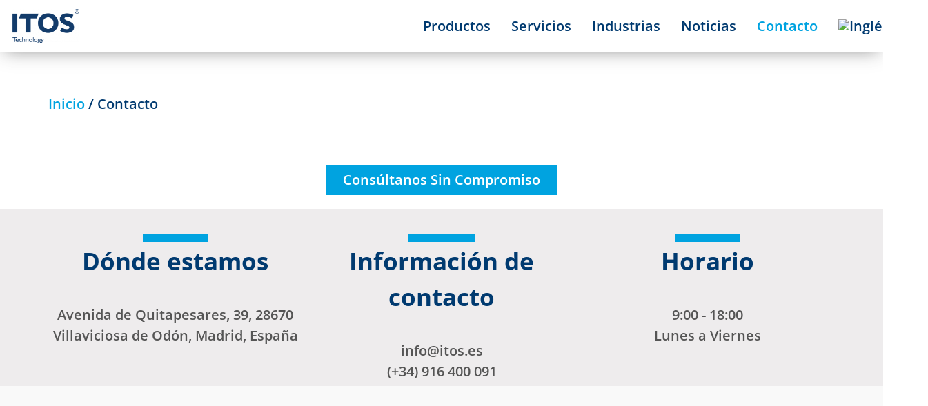

--- FILE ---
content_type: text/html; charset=UTF-8
request_url: https://itos.es/contacto/
body_size: 56498
content:
<!doctype html>
<html lang="es-ES">
<head>
	<meta charset="UTF-8">
	<meta name="viewport" content="width=device-width, initial-scale=1">
	<link rel="profile" href="https://gmpg.org/xfn/11">
	<meta name='robots' content='index, follow, max-image-preview:large, max-snippet:-1, max-video-preview:-1' />
<link rel="alternate" hreflang="es" href="https://itos.es/contacto/" />
<link rel="alternate" hreflang="en" href="https://itos.es/en/contact/" />
<link rel="alternate" hreflang="x-default" href="https://itos.es/contacto/" />

	<!-- This site is optimized with the Yoast SEO Premium plugin v26.7 (Yoast SEO v26.7) - https://yoast.com/wordpress/plugins/seo/ -->
	<title>Contacto ITOS</title>
<link data-rocket-prefetch href="https://snap.licdn.com" rel="dns-prefetch">
<link data-rocket-prefetch href="https://scripts.clarity.ms" rel="dns-prefetch">
<link data-rocket-prefetch href="https://www.googletagmanager.com" rel="dns-prefetch">
<link data-rocket-prefetch href="https://www.gstatic.com" rel="dns-prefetch">
<link data-rocket-prefetch href="https://www.clarity.ms" rel="dns-prefetch">
<link data-rocket-prefetch href="https://www.google.com" rel="dns-prefetch">
<style id="wpr-usedcss">img:is([sizes=auto i],[sizes^="auto," i]){contain-intrinsic-size:3000px 1500px}.fa-linkedin:before{content:"\f0e1"}.fa-caret-square-o-down:before{content:"\f150"}.fa-caret-square-o-up:before{content:"\f151"}.fa-caret-square-o-right:before{content:"\f152"}.fa-caret-square-o-left:before{content:"\f191"}.fa-plus-square-o:before{content:"\f196"}.fa-window-close:before{content:"\f2d3"}.fa-window-close-o:before{content:"\f2d4"}body{transition:margin-left .2s}.berocket_ajax_filters_toggle.icon-theme-2.active b:after,.berocket_ajax_filters_toggle.icon-theme-2.active b:before,.berocket_ajax_filters_toggle.icon-theme-3.active b,.berocket_ajax_filters_toggle.icon-theme-3.active b:after,.berocket_ajax_filters_toggle.icon-theme-3.active b:before,.berocket_ajax_filters_toggle.icon-theme-4.active b,.berocket_ajax_filters_toggle.icon-theme-4.active b:after,.berocket_ajax_filters_toggle.icon-theme-4.active b:before,.berocket_ajax_filters_toggle.icon-theme-5.active s,.berocket_ajax_filters_toggle.icon-theme-5.active s:after,.berocket_ajax_filters_toggle.icon-theme-5.active s:before,.berocket_ajax_filters_toggle.icon-theme-6.active s,.berocket_ajax_filters_toggle.icon-theme-6.active s:after,.berocket_ajax_filters_toggle.icon-theme-6.active s:before{display:none}.berocket_ajax_filters_toggle *{box-sizing:border-box!important}.berocket_ajax_filters_toggle:focus,.berocket_ajax_filters_toggle:hover{text-decoration:none}.berocket_ajax_filters_toggle.active i,.berocket_ajax_filters_toggle.active i:after,.berocket_ajax_filters_toggle.active i:before,.berocket_ajax_filters_toggle:hover i,.berocket_ajax_filters_toggle:hover i:after,.berocket_ajax_filters_toggle:hover i:before{background:#2a2a2a}.berocket_ajax_filters_toggle:hover i:before{width:14px}.berocket_ajax_filters_toggle:hover i:after{width:11px}.berocket_ajax_filters_toggle.active i{background-color:transparent!important}.berocket_ajax_filters_toggle.active i:before{transform:rotate(45deg);width:17px;top:0}.berocket_ajax_filters_toggle.active i:after{transform:rotate(135deg);width:17px;top:0}.berocket_ajax_filters_toggle span{width:25px;height:25px;left:-10px}.berocket_ajax_filters_toggle span i,.berocket_ajax_filters_toggle span i:after,.berocket_ajax_filters_toggle span i:before{box-sizing:border-box!important;top:18px;width:17px;height:2px;background:#ababab;display:block;transition:all .2s;content:'';position:absolute;left:0}.berocket_ajax_filters_toggle span i:before{top:-6px}.berocket_ajax_filters_toggle span i:after{top:6px}.berocket_ajax_filters_toggle span b,.berocket_ajax_filters_toggle span s{position:absolute;display:block;top:0;left:0}.berocket_ajax_filters_toggle span b:after,.berocket_ajax_filters_toggle span b:before,.berocket_ajax_filters_toggle span s:after,.berocket_ajax_filters_toggle span s:before,.berocket_ajax_filters_toggle span:after,.berocket_ajax_filters_toggle span:before{content:'';display:block;position:absolute;top:0;left:0;z-index:100;box-sizing:border-box!important}.berocket_ajax_filters_toggle.icon-theme-1 span i{width:11px;left:4px}.berocket_ajax_filters_toggle.icon-theme-1 span i:after{width:3px;left:4px}.berocket_ajax_filters_toggle.icon-theme-1 span i:before{width:19px;left:-4px}.berocket_ajax_filters_toggle.icon-theme-1.active span i:before{transform:rotate(45deg);width:17px;top:0;left:-4px}.berocket_ajax_filters_toggle.icon-theme-1.active span i:after{transform:rotate(135deg);width:17px;bottom:0;left:-4px}.berocket_ajax_filters_toggle.icon-theme-2.active i:before,.berocket_ajax_filters_toggle.icon-theme-3.active i:before{transform:rotate(45deg)}.berocket_ajax_filters_toggle.icon-theme-2 span{margin-left:-3px}.berocket_ajax_filters_toggle.icon-theme-2 span,.berocket_ajax_filters_toggle.icon-theme-2 span:after,.berocket_ajax_filters_toggle.icon-theme-2 span:before{background:0 0!important}.berocket_ajax_filters_toggle.icon-theme-2 span i{top:18px;width:17px;height:0;background:0 0;z-index:20}.berocket_ajax_filters_toggle.icon-theme-2 span i:after,.berocket_ajax_filters_toggle.icon-theme-2 span i:before{height:2px;width:26px;background-color:#ababab;position:absolute;left:0}.berocket_ajax_filters_toggle.icon-theme-2 span i:before{top:-5px}.berocket_ajax_filters_toggle.icon-theme-2 span i:after{top:5px}.berocket_ajax_filters_toggle.icon-theme-2 span b{background-color:transparent;z-index:21;top:18px}.berocket_ajax_filters_toggle.icon-theme-2 span b:after,.berocket_ajax_filters_toggle.icon-theme-2 span b:before{height:10px;width:10px;border:2px solid #ababab;position:absolute;border-radius:50%;background-color:#fff}.berocket_ajax_filters_toggle.icon-theme-2 span b:before{top:-9px;left:2px}.berocket_ajax_filters_toggle.icon-theme-2 span b:after{top:1px;left:14px}.berocket_ajax_filters_toggle.icon-theme-2.active i:after,.berocket_ajax_filters_toggle.icon-theme-2.active i:before{width:17px;top:0;left:3px}.berocket_ajax_filters_toggle.icon-theme-2.active i:after{transform:rotate(135deg)}.berocket_ajax_filters_toggle.icon-theme-2:hover i:after,.berocket_ajax_filters_toggle.icon-theme-2:hover i:before{background-color:#2a2a2a}.berocket_ajax_filters_toggle.icon-theme-2:hover b:after,.berocket_ajax_filters_toggle.icon-theme-2:hover b:before{border-color:#2a2a2a}.berocket_ajax_filters_toggle.icon-theme-3 span{width:26px;margin-left:-3px}.berocket_ajax_filters_toggle.icon-theme-3 span,.berocket_ajax_filters_toggle.icon-theme-3 span:after,.berocket_ajax_filters_toggle.icon-theme-3 span:before{background:0 0!important}.berocket_ajax_filters_toggle.icon-theme-3 span i,.berocket_ajax_filters_toggle.icon-theme-3 span i:after,.berocket_ajax_filters_toggle.icon-theme-3 span i:before{width:100%;left:0}.berocket_ajax_filters_toggle.icon-theme-3 span i:before{top:-9px}.berocket_ajax_filters_toggle.icon-theme-3 span i:after{top:9px}.berocket_ajax_filters_toggle.icon-theme-3 span b{top:14px;left:2px}.berocket_ajax_filters_toggle.icon-theme-3 span b,.berocket_ajax_filters_toggle.icon-theme-3 span b:after,.berocket_ajax_filters_toggle.icon-theme-3 span b:before{height:10px;width:10px;border:2px solid #ababab;border-radius:50%;background-color:#fff}.berocket_ajax_filters_toggle.icon-theme-3 span b:after,.berocket_ajax_filters_toggle.icon-theme-3 span b:before{left:10px;position:absolute;content:'';top:7px}.berocket_ajax_filters_toggle.icon-theme-3 span b:after{top:-11px}.berocket_ajax_filters_toggle.icon-theme-3.active i{background-color:transparent}.berocket_ajax_filters_toggle.icon-theme-3.active i:after,.berocket_ajax_filters_toggle.icon-theme-3.active i:before{width:17px;top:0;left:3px}.berocket_ajax_filters_toggle.icon-theme-3.active i:after{transform:rotate(135deg)}.berocket_ajax_filters_toggle.icon-theme-4.active i:before,.berocket_ajax_filters_toggle.icon-theme-5.active b:before,.berocket_ajax_filters_toggle.icon-theme-6.active b:before{transform:rotate(45deg)}.berocket_ajax_filters_toggle.icon-theme-3:hover i,.berocket_ajax_filters_toggle.icon-theme-3:hover i:after,.berocket_ajax_filters_toggle.icon-theme-3:hover i:before{background-color:#2a2a2a}.berocket_ajax_filters_toggle.icon-theme-3:hover b,.berocket_ajax_filters_toggle.icon-theme-3:hover b:after,.berocket_ajax_filters_toggle.icon-theme-3:hover b:before{border-color:#2a2a2a}.berocket_ajax_filters_toggle.icon-theme-4 span{width:26px;margin-left:-3px}.berocket_ajax_filters_toggle.icon-theme-4 span,.berocket_ajax_filters_toggle.icon-theme-4 span:after,.berocket_ajax_filters_toggle.icon-theme-4 span:before{background:0 0!important}.berocket_ajax_filters_toggle.icon-theme-4.active i{background-color:transparent}.berocket_ajax_filters_toggle.icon-theme-4 span i,.berocket_ajax_filters_toggle.icon-theme-4 span i:after,.berocket_ajax_filters_toggle.icon-theme-4 span i:before{width:100%;left:0}.berocket_ajax_filters_toggle.icon-theme-4 span i:before{top:-9px}.berocket_ajax_filters_toggle.icon-theme-4 span i:after{top:9px}.berocket_ajax_filters_toggle.icon-theme-4 span b{top:15px;left:16px}.berocket_ajax_filters_toggle.icon-theme-4 span b,.berocket_ajax_filters_toggle.icon-theme-4 span b:after,.berocket_ajax_filters_toggle.icon-theme-4 span b:before{height:8px;width:8px;border-radius:50%;border:4px solid #ababab;box-sizing:content-box;position:absolute}.berocket_ajax_filters_toggle.icon-theme-4 span b:before{content:'';top:-13px;left:-10px}.berocket_ajax_filters_toggle.icon-theme-4 span b:after{content:'';top:5px;left:-18px}.berocket_ajax_filters_toggle.icon-theme-4:hover i,.berocket_ajax_filters_toggle.icon-theme-4:hover i:after,.berocket_ajax_filters_toggle.icon-theme-4:hover i:before,.berocket_ajax_filters_toggle.icon-theme-5:hover b,.berocket_ajax_filters_toggle.icon-theme-5:hover b:after,.berocket_ajax_filters_toggle.icon-theme-5:hover b:before,.berocket_ajax_filters_toggle.icon-theme-5:hover s,.berocket_ajax_filters_toggle.icon-theme-5:hover s:after,.berocket_ajax_filters_toggle.icon-theme-5:hover s:before{background-color:#2a2a2a}.berocket_ajax_filters_toggle.icon-theme-4.active i:after,.berocket_ajax_filters_toggle.icon-theme-4.active i:before{width:17px;top:0;left:3px}.berocket_ajax_filters_toggle.icon-theme-4.active i:after{transform:rotate(135deg)}.berocket_ajax_filters_toggle.icon-theme-4:hover b,.berocket_ajax_filters_toggle.icon-theme-4:hover b:after,.berocket_ajax_filters_toggle.icon-theme-4:hover b:before{border-color:#2a2a2a}.berocket_ajax_filters_toggle.icon-theme-4.theme-5 span b,.berocket_ajax_filters_toggle.icon-theme-4.theme-5 span b:after,.berocket_ajax_filters_toggle.icon-theme-4.theme-5 span b:before{border-color:#fff}.berocket_ajax_filters_toggle.icon-theme-5 span{margin-left:-3px}.berocket_ajax_filters_toggle.icon-theme-5 span,.berocket_ajax_filters_toggle.icon-theme-5 span i,.berocket_ajax_filters_toggle.icon-theme-5 span i:after,.berocket_ajax_filters_toggle.icon-theme-5 span i:before,.berocket_ajax_filters_toggle.icon-theme-5 span:after,.berocket_ajax_filters_toggle.icon-theme-5 span:before{background:0 0!important}.berocket_ajax_filters_toggle.icon-theme-5 span b,.berocket_ajax_filters_toggle.icon-theme-5 span b:after,.berocket_ajax_filters_toggle.icon-theme-5 span b:before,.berocket_ajax_filters_toggle.icon-theme-5 span s,.berocket_ajax_filters_toggle.icon-theme-5 span s:after,.berocket_ajax_filters_toggle.icon-theme-5 span s:before{border:2px solid #383b40;border-radius:50%;background-color:#fff;width:6px;height:6px;top:8px;bottom:auto}.berocket_ajax_filters_toggle.icon-theme-5 span b:before{left:7px;top:-2px}.berocket_ajax_filters_toggle.icon-theme-5 span b:after{left:17px;top:-2px}.berocket_ajax_filters_toggle.icon-theme-5 span s{left:4px;top:16px}.berocket_ajax_filters_toggle.icon-theme-5 span s:before{top:-2px;left:8px}.berocket_ajax_filters_toggle.icon-theme-5 span s:after{top:6px;left:3px}.berocket_ajax_filters_toggle.icon-theme-5.active b{border:transparent;background:0 0;left:4px}.berocket_ajax_filters_toggle.icon-theme-5.active b:after,.berocket_ajax_filters_toggle.icon-theme-5.active b:before{width:17px;top:10px;border:1px solid #2a2a2a;height:0;left:0;border-radius:0}.berocket_ajax_filters_toggle.icon-theme-5.active b:after{transform:rotate(135deg)}.berocket_ajax_filters_toggle.icon-theme-5.theme-5 span b,.berocket_ajax_filters_toggle.icon-theme-5.theme-5 span s{margin-top:1px}.berocket_ajax_filters_toggle.icon-theme-5.theme-5 span b,.berocket_ajax_filters_toggle.icon-theme-5.theme-5 span b:after,.berocket_ajax_filters_toggle.icon-theme-5.theme-5 span b:before,.berocket_ajax_filters_toggle.icon-theme-5.theme-5 span s,.berocket_ajax_filters_toggle.icon-theme-5.theme-5 span s:after,.berocket_ajax_filters_toggle.icon-theme-5.theme-5 span s:before{border-color:#fff;background:0 0}.berocket_ajax_filters_toggle.icon-theme-5.theme-5.active span b{margin-top:0;border:transparent;background:0 0}.berocket_ajax_filters_toggle.icon-theme-6 span{margin-left:-3px}.berocket_ajax_filters_toggle.icon-theme-6 span,.berocket_ajax_filters_toggle.icon-theme-6 span i,.berocket_ajax_filters_toggle.icon-theme-6 span i:after,.berocket_ajax_filters_toggle.icon-theme-6 span i:before,.berocket_ajax_filters_toggle.icon-theme-6 span:after,.berocket_ajax_filters_toggle.icon-theme-6 span:before{background:0 0!important}.berocket_ajax_filters_toggle.icon-theme-6 span b,.berocket_ajax_filters_toggle.icon-theme-6 span b:after,.berocket_ajax_filters_toggle.icon-theme-6 span b:before,.berocket_ajax_filters_toggle.icon-theme-6 span s,.berocket_ajax_filters_toggle.icon-theme-6 span s:after,.berocket_ajax_filters_toggle.icon-theme-6 span s:before{border:3px solid #383b40;border-radius:50%;width:6px;height:6px;top:8px;bottom:auto}.berocket_ajax_filters_toggle.icon-theme-6 span b:before{left:6px;top:-3px}.berocket_ajax_filters_toggle.icon-theme-6 span b:after{left:16px;top:-3px}.berocket_ajax_filters_toggle.icon-theme-6 span s{left:4px;top:16px}.berocket_ajax_filters_toggle.icon-theme-6 span s:before{top:-3px;left:7px}.berocket_ajax_filters_toggle.icon-theme-6 span s:after{top:5px;left:2px}.berocket_ajax_filters_toggle.icon-theme-6:hover b,.berocket_ajax_filters_toggle.icon-theme-6:hover b:after,.berocket_ajax_filters_toggle.icon-theme-6:hover b:before,.berocket_ajax_filters_toggle.icon-theme-6:hover s,.berocket_ajax_filters_toggle.icon-theme-6:hover s:after,.berocket_ajax_filters_toggle.icon-theme-6:hover s:before{background-color:#fff}.berocket_ajax_filters_toggle.icon-theme-6.active b{border:transparent;background:0 0;left:4px}.berocket_ajax_filters_toggle.icon-theme-6.active b:after,.berocket_ajax_filters_toggle.icon-theme-6.active b:before{width:17px;top:10px;border:1px solid #2a2a2a;height:0;left:0;border-radius:0}.berocket_ajax_filters_toggle.theme-1 span,.berocket_ajax_filters_toggle.theme-2 span{left:-10px}.berocket_ajax_filters_toggle.icon-theme-6.active b:after{transform:rotate(135deg)}.berocket_ajax_filters_toggle.icon-theme-6.theme-5 span b,.berocket_ajax_filters_toggle.icon-theme-6.theme-5 span s{margin-top:1px}.berocket_ajax_filters_toggle.icon-theme-6.theme-5 span b,.berocket_ajax_filters_toggle.icon-theme-6.theme-5 span b:after,.berocket_ajax_filters_toggle.icon-theme-6.theme-5 span b:before,.berocket_ajax_filters_toggle.icon-theme-6.theme-5 span s,.berocket_ajax_filters_toggle.icon-theme-6.theme-5 span s:after,.berocket_ajax_filters_toggle.icon-theme-6.theme-5 span s:before{border-color:#fff}.berocket_ajax_filters_toggle.icon-theme-6.theme-5.active span b{margin-top:0;border:transparent;background:0 0}.berocket_ajax_filters_toggle.theme-1,.berocket_ajax_filters_toggle.theme-2{border:1px solid #ebebeb;padding:1px 0}.berocket_ajax_filters_toggle.theme-1,.berocket_ajax_filters_toggle.theme-2,.berocket_ajax_filters_toggle.theme-4{background:#fff;height:40px;line-height:32px;font-weight:400;text-align:center}.berocket_ajax_filters_toggle,.berocket_ajax_filters_toggle:focus,.berocket_ajax_filters_toggle:hover{text-decoration:none}.berocket_ajax_filters_toggle,.berocket_ajax_filters_toggle *{box-sizing:border-box!important}.berocket_ajax_filters_toggle span{position:relative;display:inline-block;z-index:20}.berocket_ajax_filters_toggle.theme-2{box-shadow:0 0 6px 0 #dedede}.berocket_ajax_filters_toggle.theme-1 span i,.berocket_ajax_filters_toggle.theme-1 span i:after,.berocket_ajax_filters_toggle.theme-1 span i:before,.berocket_ajax_filters_toggle.theme-1.active i,.berocket_ajax_filters_toggle.theme-1.active i:after,.berocket_ajax_filters_toggle.theme-1.active i:before,.berocket_ajax_filters_toggle.theme-1:hover i,.berocket_ajax_filters_toggle.theme-1:hover i:after,.berocket_ajax_filters_toggle.theme-1:hover i:before{background-color:#2a2a2a}.berocket_ajax_filters_toggle.theme-3{background:#ff4e3d;height:40px;line-height:32px;text-align:center;padding:4px 0 4px 36px;font-weight:400;color:#fff}.berocket_ajax_filters_toggle.theme-3:before{background:#d43f34;content:"";position:absolute;left:0;top:0;bottom:0;width:40px}.berocket_ajax_filters_toggle.theme-3 span{position:absolute;left:11px;top:1px}.berocket_ajax_filters_toggle.theme-3 span i,.berocket_ajax_filters_toggle.theme-3 span i:after,.berocket_ajax_filters_toggle.theme-3 span i:before,.berocket_ajax_filters_toggle.theme-3.active i,.berocket_ajax_filters_toggle.theme-3.active i:after,.berocket_ajax_filters_toggle.theme-3.active i:before,.berocket_ajax_filters_toggle.theme-3:hover i,.berocket_ajax_filters_toggle.theme-3:hover i:after,.berocket_ajax_filters_toggle.theme-3:hover i:before{background-color:#fff}.berocket_ajax_filters_toggle.theme-3 span b,.berocket_ajax_filters_toggle.theme-3 span b:after,.berocket_ajax_filters_toggle.theme-3 span b:before,.berocket_ajax_filters_toggle.theme-3 span s,.berocket_ajax_filters_toggle.theme-3 span s:after,.berocket_ajax_filters_toggle.theme-3 span s:before,.berocket_ajax_filters_toggle.theme-3.active b,.berocket_ajax_filters_toggle.theme-3.active b:after,.berocket_ajax_filters_toggle.theme-3.active b:before,.berocket_ajax_filters_toggle.theme-3.active s,.berocket_ajax_filters_toggle.theme-3.active s:after,.berocket_ajax_filters_toggle.theme-3.active s:before,.berocket_ajax_filters_toggle.theme-3:hover b,.berocket_ajax_filters_toggle.theme-3:hover b:after,.berocket_ajax_filters_toggle.theme-3:hover b:before,.berocket_ajax_filters_toggle.theme-3:hover s,.berocket_ajax_filters_toggle.theme-3:hover s:after,.berocket_ajax_filters_toggle.theme-3:hover s:before{border-color:#fff;background-color:#d43f34}.berocket_ajax_filters_toggle.theme-4{padding:4px 0;color:#79c7a5;box-shadow:0 5px 5px 0 #c7e8dbc7}.berocket_ajax_filters_toggle.theme-4 span{left:-10px}.berocket_ajax_filters_toggle.theme-4 span i,.berocket_ajax_filters_toggle.theme-4 span i:after,.berocket_ajax_filters_toggle.theme-4 span i:before{border-color:#79c7a5}.berocket_ajax_filters_toggle.theme-4:hover span i,.berocket_ajax_filters_toggle.theme-4:hover span i:after,.berocket_ajax_filters_toggle.theme-4:hover span i:before{border-color:#47b585}.berocket_ajax_filters_toggle.theme-4 span i,.berocket_ajax_filters_toggle.theme-4 span i:after,.berocket_ajax_filters_toggle.theme-4 span i:before,.berocket_ajax_filters_toggle.theme-4.active i,.berocket_ajax_filters_toggle.theme-4.active i:after,.berocket_ajax_filters_toggle.theme-4.active i:before,.berocket_ajax_filters_toggle.theme-4:hover i,.berocket_ajax_filters_toggle.theme-4:hover i:after,.berocket_ajax_filters_toggle.theme-4:hover i:before{background-color:#79c7a5}.berocket_ajax_filters_toggle.theme-4 span b,.berocket_ajax_filters_toggle.theme-4 span b:after,.berocket_ajax_filters_toggle.theme-4 span b:before,.berocket_ajax_filters_toggle.theme-4 span s,.berocket_ajax_filters_toggle.theme-4 span s:after,.berocket_ajax_filters_toggle.theme-4 span s:before,.berocket_ajax_filters_toggle.theme-4.active b,.berocket_ajax_filters_toggle.theme-4.active b:after,.berocket_ajax_filters_toggle.theme-4.active b:before,.berocket_ajax_filters_toggle.theme-4.active s,.berocket_ajax_filters_toggle.theme-4.active s:after,.berocket_ajax_filters_toggle.theme-4.active s:before,.berocket_ajax_filters_toggle.theme-4:hover b,.berocket_ajax_filters_toggle.theme-4:hover b:after,.berocket_ajax_filters_toggle.theme-4:hover b:before,.berocket_ajax_filters_toggle.theme-4:hover s,.berocket_ajax_filters_toggle.theme-4:hover s:after,.berocket_ajax_filters_toggle.theme-4:hover s:before{border-color:#79c7a5;background-color:#fff}.berocket_ajax_filters_toggle.theme-5{height:40px;line-height:32px;text-align:center;padding:4px 0;font-weight:400;color:#fff;border-radius:20px;background:#65d6d0;background:linear-gradient(90deg,#65d6d0 0,#39b4ef 56%,#2aa1f5 100%)}.berocket_ajax_filters_toggle.theme-5:before{content:'';height:34px;width:34px;position:absolute;top:3px;left:3px;border:1px solid #fff;box-sizing:border-box;border-radius:50%}.berocket_ajax_filters_toggle.theme-5 span{position:absolute;left:11px;top:1px}.berocket_ajax_filters_toggle.theme-5 span i,.berocket_ajax_filters_toggle.theme-5 span i:after,.berocket_ajax_filters_toggle.theme-5 span i:before,.berocket_ajax_filters_toggle.theme-5.active i,.berocket_ajax_filters_toggle.theme-5.active i:after,.berocket_ajax_filters_toggle.theme-5.active i:before,.berocket_ajax_filters_toggle.theme-5:hover i,.berocket_ajax_filters_toggle.theme-5:hover i:after,.berocket_ajax_filters_toggle.theme-5:hover i:before{background-color:#fff}.berocket_ajax_filters_toggle.theme-5 span b,.berocket_ajax_filters_toggle.theme-5 span b:after,.berocket_ajax_filters_toggle.theme-5 span b:before,.berocket_ajax_filters_toggle.theme-5 span s,.berocket_ajax_filters_toggle.theme-5 span s:after,.berocket_ajax_filters_toggle.theme-5 span s:before,.berocket_ajax_filters_toggle.theme-5.active b,.berocket_ajax_filters_toggle.theme-5.active b:after,.berocket_ajax_filters_toggle.theme-5.active b:before,.berocket_ajax_filters_toggle.theme-5.active s,.berocket_ajax_filters_toggle.theme-5.active s:after,.berocket_ajax_filters_toggle.theme-5.active s:before,.berocket_ajax_filters_toggle.theme-5:hover b,.berocket_ajax_filters_toggle.theme-5:hover b:after,.berocket_ajax_filters_toggle.theme-5:hover b:before,.berocket_ajax_filters_toggle.theme-5:hover s,.berocket_ajax_filters_toggle.theme-5:hover s:after,.berocket_ajax_filters_toggle.theme-5:hover s:before{border-color:#65d6d0;background-color:#fff}.berocket_ajax_filters_toggle.theme-6{height:50px;line-height:29px;text-align:center;padding:10px 0 10px 12px;font-weight:400;color:#fff;border-radius:6px;background:#ed5153;border-bottom:4px solid #e14043}.berocket_ajax_filters_toggle.theme-6 span{position:absolute;left:13px;top:5px}.berocket_ajax_filters_toggle.theme-6 span i,.berocket_ajax_filters_toggle.theme-6 span i:after,.berocket_ajax_filters_toggle.theme-6 span i:before,.berocket_ajax_filters_toggle.theme-6.active i,.berocket_ajax_filters_toggle.theme-6.active i:after,.berocket_ajax_filters_toggle.theme-6.active i:before,.berocket_ajax_filters_toggle.theme-6:hover i,.berocket_ajax_filters_toggle.theme-6:hover i:after,.berocket_ajax_filters_toggle.theme-6:hover i:before{background-color:#fff}.berocket_ajax_filters_toggle.theme-6 span b,.berocket_ajax_filters_toggle.theme-6 span b:after,.berocket_ajax_filters_toggle.theme-6 span b:before,.berocket_ajax_filters_toggle.theme-6 span s,.berocket_ajax_filters_toggle.theme-6 span s:after,.berocket_ajax_filters_toggle.theme-6 span s:before,.berocket_ajax_filters_toggle.theme-6.active b,.berocket_ajax_filters_toggle.theme-6.active b:after,.berocket_ajax_filters_toggle.theme-6.active b:before,.berocket_ajax_filters_toggle.theme-6.active s,.berocket_ajax_filters_toggle.theme-6.active s:after,.berocket_ajax_filters_toggle.theme-6.active s:before,.berocket_ajax_filters_toggle.theme-6:hover b,.berocket_ajax_filters_toggle.theme-6:hover b:after,.berocket_ajax_filters_toggle.theme-6:hover b:before,.berocket_ajax_filters_toggle.theme-6:hover s,.berocket_ajax_filters_toggle.theme-6:hover s:after,.berocket_ajax_filters_toggle.theme-6:hover s:before{border-color:#fff;background-color:#ed5153}.berocket_ajax_filters_toggle.theme-7{height:50px;line-height:29px;text-align:center;padding:10px 0 10px 44px;font-weight:400;color:#fff;border-radius:6px;background:#a39cff;border:0}.berocket_ajax_filters_toggle.theme-10,.berocket_ajax_filters_toggle.theme-8,.berocket_ajax_filters_toggle.theme-9{line-height:29px;padding:10px 0 10px 12px;font-weight:400}.berocket_ajax_filters_toggle.theme-7:after{content:"";background:#fff;top:4px;left:4px;bottom:4px;position:absolute;width:44px;display:block;z-index:10;border-radius:6px}.berocket_ajax_filters_toggle.theme-7 span{position:absolute;left:17px;top:6px}.berocket_ajax_filters_toggle.theme-8 span,.berocket_ajax_filters_toggle.theme-9 span{left:17px;top:5px;position:absolute}.berocket_ajax_filters_toggle.theme-7 span i,.berocket_ajax_filters_toggle.theme-7 span i:after,.berocket_ajax_filters_toggle.theme-7 span i:before,.berocket_ajax_filters_toggle.theme-7.active i,.berocket_ajax_filters_toggle.theme-7.active i:after,.berocket_ajax_filters_toggle.theme-7.active i:before,.berocket_ajax_filters_toggle.theme-7:hover i,.berocket_ajax_filters_toggle.theme-7:hover i:after,.berocket_ajax_filters_toggle.theme-7:hover i:before{background-color:#6d5ceb}.berocket_ajax_filters_toggle.theme-7 span b,.berocket_ajax_filters_toggle.theme-7 span b:after,.berocket_ajax_filters_toggle.theme-7 span b:before,.berocket_ajax_filters_toggle.theme-7 span s,.berocket_ajax_filters_toggle.theme-7 span s:after,.berocket_ajax_filters_toggle.theme-7 span s:before,.berocket_ajax_filters_toggle.theme-7.active b,.berocket_ajax_filters_toggle.theme-7.active b:after,.berocket_ajax_filters_toggle.theme-7.active b:before,.berocket_ajax_filters_toggle.theme-7.active s,.berocket_ajax_filters_toggle.theme-7.active s:after,.berocket_ajax_filters_toggle.theme-7.active s:before,.berocket_ajax_filters_toggle.theme-7:hover b,.berocket_ajax_filters_toggle.theme-7:hover b:after,.berocket_ajax_filters_toggle.theme-7:hover b:before,.berocket_ajax_filters_toggle.theme-7:hover s,.berocket_ajax_filters_toggle.theme-7:hover s:after,.berocket_ajax_filters_toggle.theme-7:hover s:before{border-color:#6d5ceb;background-color:#fff}.berocket_ajax_filters_toggle.theme-8{height:50px;text-align:center;color:#333;border-radius:6px;background:#fff;border:0;box-shadow:0 2px 2px 2px #ccc}.berocket_ajax_filters_toggle.theme-8 span i,.berocket_ajax_filters_toggle.theme-8 span i:after,.berocket_ajax_filters_toggle.theme-8 span i:before,.berocket_ajax_filters_toggle.theme-8.active i,.berocket_ajax_filters_toggle.theme-8.active i:after,.berocket_ajax_filters_toggle.theme-8.active i:before,.berocket_ajax_filters_toggle.theme-8:hover i,.berocket_ajax_filters_toggle.theme-8:hover i:after,.berocket_ajax_filters_toggle.theme-8:hover i:before{background-color:#333}.berocket_ajax_filters_toggle.theme-8 span b,.berocket_ajax_filters_toggle.theme-8 span b:after,.berocket_ajax_filters_toggle.theme-8 span b:before,.berocket_ajax_filters_toggle.theme-8 span s,.berocket_ajax_filters_toggle.theme-8 span s:after,.berocket_ajax_filters_toggle.theme-8 span s:before,.berocket_ajax_filters_toggle.theme-8.active b,.berocket_ajax_filters_toggle.theme-8.active b:after,.berocket_ajax_filters_toggle.theme-8.active b:before,.berocket_ajax_filters_toggle.theme-8.active s,.berocket_ajax_filters_toggle.theme-8.active s:after,.berocket_ajax_filters_toggle.theme-8.active s:before,.berocket_ajax_filters_toggle.theme-8:hover b,.berocket_ajax_filters_toggle.theme-8:hover b:after,.berocket_ajax_filters_toggle.theme-8:hover b:before,.berocket_ajax_filters_toggle.theme-8:hover s,.berocket_ajax_filters_toggle.theme-8:hover s:after,.berocket_ajax_filters_toggle.theme-8:hover s:before{border-color:#333;background-color:#fff}.berocket_ajax_filters_toggle.theme-9{height:50px;text-align:center;color:#fff;border-radius:6px;background:#4f5055;background:radial-gradient(circle,#4f5055 0,#87888d 100%);border:0}.berocket_ajax_filters_toggle.theme-10 span i,.berocket_ajax_filters_toggle.theme-10 span i:after,.berocket_ajax_filters_toggle.theme-10 span i:before,.berocket_ajax_filters_toggle.theme-10.active i,.berocket_ajax_filters_toggle.theme-10.active i:after,.berocket_ajax_filters_toggle.theme-10.active i:before,.berocket_ajax_filters_toggle.theme-10:hover i,.berocket_ajax_filters_toggle.theme-10:hover i:after,.berocket_ajax_filters_toggle.theme-10:hover i:before,.berocket_ajax_filters_toggle.theme-9 span i,.berocket_ajax_filters_toggle.theme-9 span i:after,.berocket_ajax_filters_toggle.theme-9 span i:before,.berocket_ajax_filters_toggle.theme-9.active i,.berocket_ajax_filters_toggle.theme-9.active i:after,.berocket_ajax_filters_toggle.theme-9.active i:before,.berocket_ajax_filters_toggle.theme-9:hover i,.berocket_ajax_filters_toggle.theme-9:hover i:after,.berocket_ajax_filters_toggle.theme-9:hover i:before{background-color:#fff}.berocket_ajax_filters_toggle.theme-9 span b,.berocket_ajax_filters_toggle.theme-9 span b:after,.berocket_ajax_filters_toggle.theme-9 span b:before,.berocket_ajax_filters_toggle.theme-9 span s,.berocket_ajax_filters_toggle.theme-9 span s:after,.berocket_ajax_filters_toggle.theme-9 span s:before,.berocket_ajax_filters_toggle.theme-9.active b,.berocket_ajax_filters_toggle.theme-9.active b:after,.berocket_ajax_filters_toggle.theme-9.active b:before,.berocket_ajax_filters_toggle.theme-9.active s,.berocket_ajax_filters_toggle.theme-9.active s:after,.berocket_ajax_filters_toggle.theme-9.active s:before,.berocket_ajax_filters_toggle.theme-9:hover b,.berocket_ajax_filters_toggle.theme-9:hover b:after,.berocket_ajax_filters_toggle.theme-9:hover b:before,.berocket_ajax_filters_toggle.theme-9:hover s,.berocket_ajax_filters_toggle.theme-9:hover s:after,.berocket_ajax_filters_toggle.theme-9:hover s:before{border-color:#fff;background-color:#87888d}.berocket_ajax_filters_toggle.theme-10{height:50px;text-align:center;color:#fff;border-radius:8px;background:#db0071;border:0}.berocket_ajax_filters_toggle.theme-10:after{content:"";top:50%;left:15%;right:15%;bottom:0;position:absolute;display:block;z-index:-1;border-radius:6px;box-shadow:0 0 35px 1px #db0071}.berocket_ajax_filters_toggle.theme-10 span{position:absolute;left:17px;top:5px}.berocket_ajax_filters_toggle.theme-10 span b,.berocket_ajax_filters_toggle.theme-10 span b:after,.berocket_ajax_filters_toggle.theme-10 span b:before,.berocket_ajax_filters_toggle.theme-10 span s,.berocket_ajax_filters_toggle.theme-10 span s:after,.berocket_ajax_filters_toggle.theme-10 span s:before,.berocket_ajax_filters_toggle.theme-10.active b,.berocket_ajax_filters_toggle.theme-10.active b:after,.berocket_ajax_filters_toggle.theme-10.active b:before,.berocket_ajax_filters_toggle.theme-10.active s,.berocket_ajax_filters_toggle.theme-10.active s:after,.berocket_ajax_filters_toggle.theme-10.active s:before,.berocket_ajax_filters_toggle.theme-10:hover b,.berocket_ajax_filters_toggle.theme-10:hover b:after,.berocket_ajax_filters_toggle.theme-10:hover b:before,.berocket_ajax_filters_toggle.theme-10:hover s,.berocket_ajax_filters_toggle.theme-10:hover s:after,.berocket_ajax_filters_toggle.theme-10:hover s:before{border-color:#fff;background-color:#db0071}img.emoji{display:inline!important;border:none!important;box-shadow:none!important;height:1em!important;width:1em!important;margin:0 .07em!important;vertical-align:-.1em!important;background:0 0!important;padding:0!important}.slideController .arrow-left.disabled,.slideController .arrow-right.disabled{cursor:not-allowed;opacity:.3}.woocommerce div.product div.images img{height:100%;-o-object-fit:cover;object-fit:cover}.fullscreen canvas{height:100%!important;width:100%!important}.woocommerce div.product div.images .bp3d_slick_model_container img{display:none}:root{--wp--preset--aspect-ratio--square:1;--wp--preset--aspect-ratio--4-3:4/3;--wp--preset--aspect-ratio--3-4:3/4;--wp--preset--aspect-ratio--3-2:3/2;--wp--preset--aspect-ratio--2-3:2/3;--wp--preset--aspect-ratio--16-9:16/9;--wp--preset--aspect-ratio--9-16:9/16;--wp--preset--color--black:#000000;--wp--preset--color--cyan-bluish-gray:#abb8c3;--wp--preset--color--white:#ffffff;--wp--preset--color--pale-pink:#f78da7;--wp--preset--color--vivid-red:#cf2e2e;--wp--preset--color--luminous-vivid-orange:#ff6900;--wp--preset--color--luminous-vivid-amber:#fcb900;--wp--preset--color--light-green-cyan:#7bdcb5;--wp--preset--color--vivid-green-cyan:#00d084;--wp--preset--color--pale-cyan-blue:#8ed1fc;--wp--preset--color--vivid-cyan-blue:#0693e3;--wp--preset--color--vivid-purple:#9b51e0;--wp--preset--gradient--vivid-cyan-blue-to-vivid-purple:linear-gradient(135deg,rgb(6, 147, 227) 0%,rgb(155, 81, 224) 100%);--wp--preset--gradient--light-green-cyan-to-vivid-green-cyan:linear-gradient(135deg,rgb(122, 220, 180) 0%,rgb(0, 208, 130) 100%);--wp--preset--gradient--luminous-vivid-amber-to-luminous-vivid-orange:linear-gradient(135deg,rgb(252, 185, 0) 0%,rgb(255, 105, 0) 100%);--wp--preset--gradient--luminous-vivid-orange-to-vivid-red:linear-gradient(135deg,rgb(255, 105, 0) 0%,rgb(207, 46, 46) 100%);--wp--preset--gradient--very-light-gray-to-cyan-bluish-gray:linear-gradient(135deg,rgb(238, 238, 238) 0%,rgb(169, 184, 195) 100%);--wp--preset--gradient--cool-to-warm-spectrum:linear-gradient(135deg,rgb(74, 234, 220) 0%,rgb(151, 120, 209) 20%,rgb(207, 42, 186) 40%,rgb(238, 44, 130) 60%,rgb(251, 105, 98) 80%,rgb(254, 248, 76) 100%);--wp--preset--gradient--blush-light-purple:linear-gradient(135deg,rgb(255, 206, 236) 0%,rgb(152, 150, 240) 100%);--wp--preset--gradient--blush-bordeaux:linear-gradient(135deg,rgb(254, 205, 165) 0%,rgb(254, 45, 45) 50%,rgb(107, 0, 62) 100%);--wp--preset--gradient--luminous-dusk:linear-gradient(135deg,rgb(255, 203, 112) 0%,rgb(199, 81, 192) 50%,rgb(65, 88, 208) 100%);--wp--preset--gradient--pale-ocean:linear-gradient(135deg,rgb(255, 245, 203) 0%,rgb(182, 227, 212) 50%,rgb(51, 167, 181) 100%);--wp--preset--gradient--electric-grass:linear-gradient(135deg,rgb(202, 248, 128) 0%,rgb(113, 206, 126) 100%);--wp--preset--gradient--midnight:linear-gradient(135deg,rgb(2, 3, 129) 0%,rgb(40, 116, 252) 100%);--wp--preset--font-size--small:13px;--wp--preset--font-size--medium:20px;--wp--preset--font-size--large:36px;--wp--preset--font-size--x-large:42px;--wp--preset--spacing--20:0.44rem;--wp--preset--spacing--30:0.67rem;--wp--preset--spacing--40:1rem;--wp--preset--spacing--50:1.5rem;--wp--preset--spacing--60:2.25rem;--wp--preset--spacing--70:3.38rem;--wp--preset--spacing--80:5.06rem;--wp--preset--shadow--natural:6px 6px 9px rgba(0, 0, 0, .2);--wp--preset--shadow--deep:12px 12px 50px rgba(0, 0, 0, .4);--wp--preset--shadow--sharp:6px 6px 0px rgba(0, 0, 0, .2);--wp--preset--shadow--outlined:6px 6px 0px -3px rgb(255, 255, 255),6px 6px rgb(0, 0, 0);--wp--preset--shadow--crisp:6px 6px 0px rgb(0, 0, 0)}:root{--wp--style--global--content-size:800px;--wp--style--global--wide-size:1200px}:where(body){margin:0}:where(.wp-site-blocks)>*{margin-block-start:24px;margin-block-end:0}:where(.wp-site-blocks)>:first-child{margin-block-start:0}:where(.wp-site-blocks)>:last-child{margin-block-end:0}:root{--wp--style--block-gap:24px}:root :where(.is-layout-flow)>:first-child{margin-block-start:0}:root :where(.is-layout-flow)>:last-child{margin-block-end:0}:root :where(.is-layout-flow)>*{margin-block-start:24px;margin-block-end:0}:root :where(.is-layout-constrained)>:first-child{margin-block-start:0}:root :where(.is-layout-constrained)>:last-child{margin-block-end:0}:root :where(.is-layout-constrained)>*{margin-block-start:24px;margin-block-end:0}:root :where(.is-layout-flex){gap:24px}:root :where(.is-layout-grid){gap:24px}body{padding-top:0;padding-right:0;padding-bottom:0;padding-left:0}a:where(:not(.wp-element-button)){text-decoration:underline}:root :where(.wp-element-button,.wp-block-button__link){background-color:#32373c;border-width:0;color:#fff;font-family:inherit;font-size:inherit;font-style:inherit;font-weight:inherit;letter-spacing:inherit;line-height:inherit;padding-top:calc(.667em + 2px);padding-right:calc(1.333em + 2px);padding-bottom:calc(.667em + 2px);padding-left:calc(1.333em + 2px);text-decoration:none;text-transform:inherit}:root :where(.wp-block-pullquote){font-size:1.5em;line-height:1.6}.woocommerce .woocommerce-error .button,.woocommerce .woocommerce-message .button{float:right}.woocommerce img{height:auto;max-width:100%}.woocommerce div.product div.images{float:left;width:48%}.woocommerce div.product div.thumbnails::after,.woocommerce div.product div.thumbnails::before{content:" ";display:table}.woocommerce div.product div.thumbnails::after{clear:both}.woocommerce div.product div.thumbnails a{float:left;width:30.75%;margin-right:3.8%;margin-bottom:1em}.woocommerce div.product div.thumbnails a.last{margin-right:0}.woocommerce div.product div.thumbnails a.first{clear:both}.woocommerce div.product div.thumbnails.columns-1 a{width:100%;margin-right:0;float:none}.woocommerce div.product div.thumbnails.columns-2 a{width:48%}.woocommerce div.product div.thumbnails.columns-4 a{width:22.05%}.woocommerce div.product div.thumbnails.columns-5 a{width:16.9%}.woocommerce div.product div.summary{float:right;width:48%;clear:none}.woocommerce div.product .woocommerce-tabs{clear:both}.woocommerce div.product .woocommerce-tabs ul.tabs::after,.woocommerce div.product .woocommerce-tabs ul.tabs::before{content:" ";display:table}.woocommerce div.product .woocommerce-tabs ul.tabs::after{clear:both}.woocommerce div.product .woocommerce-tabs ul.tabs li{display:inline-block}.woocommerce div.product #reviews .comment::after,.woocommerce div.product #reviews .comment::before{content:" ";display:table}.woocommerce div.product #reviews .comment::after{clear:both}.woocommerce div.product #reviews .comment img{float:right;height:auto}.woocommerce .woocommerce-result-count{float:left}.woocommerce .woocommerce-ordering{float:right}.woocommerce form .password-input{display:flex;flex-direction:column;justify-content:center;position:relative}.woocommerce form .password-input input[type=password]{padding-right:2.5rem}.woocommerce form .password-input input::-ms-reveal{display:none}.woocommerce form .show-password-input{background-color:transparent;border-radius:0;border:0;color:var(--wc-form-color-text,#000);cursor:pointer;font-size:inherit;line-height:inherit;margin:0;padding:0;position:absolute;right:.7em;text-decoration:none;top:50%;transform:translateY(-50%);-moz-osx-font-smoothing:inherit;-webkit-appearance:none;-webkit-font-smoothing:inherit}.woocommerce form .show-password-input::before{background-repeat:no-repeat;background-size:cover;background-image:url('data:image/svg+xml,<svg width="20" height="20" viewBox="0 0 20 20" fill="none" xmlns="http://www.w3.org/2000/svg"><path d="M17.3 3.3C16.9 2.9 16.2 2.9 15.7 3.3L13.3 5.7C12.2437 5.3079 11.1267 5.1048 10 5.1C6.2 5.2 2.8 7.2 1 10.5C1.2 10.9 1.5 11.3 1.8 11.7C2.6 12.8 3.6 13.7 4.7 14.4L3 16.1C2.6 16.5 2.5 17.2 3 17.7C3.4 18.1 4.1 18.2 4.6 17.7L17.3 4.9C17.7 4.4 17.7 3.7 17.3 3.3ZM6.7 12.3L5.4 13.6C4.2 12.9 3.1 11.9 2.3 10.7C3.5 9 5.1 7.8 7 7.2C5.7 8.6 5.6 10.8 6.7 12.3ZM10.1 9C9.6 8.5 9.7 7.7 10.2 7.2C10.7 6.8 11.4 6.8 11.9 7.2L10.1 9ZM18.3 9.5C17.8 8.8 17.2 8.1 16.5 7.6L15.5 8.6C16.3 9.2 17 9.9 17.6 10.8C15.9 13.4 13 15 9.9 15H9.1L8.1 16C8.8 15.9 9.4 16 10 16C13.3 16 16.4 14.4 18.3 11.7C18.6 11.3 18.8 10.9 19.1 10.5C18.8 10.2 18.6 9.8 18.3 9.5ZM14 10L10 14C12.2 14 14 12.2 14 10Z" fill="%23111111"/></svg>');content:"";display:block;height:22px;width:22px}.woocommerce form .show-password-input.display-password::before{background-image:url('data:image/svg+xml,<svg width="20" height="20" viewBox="0 0 20 20" fill="none" xmlns="http://www.w3.org/2000/svg"><path d="M18.3 9.49999C15 4.89999 8.50002 3.79999 3.90002 7.19999C2.70002 8.09999 1.70002 9.29999 0.900024 10.6C1.10002 11 1.40002 11.4 1.70002 11.8C5.00002 16.4 11.3 17.4 15.9 14.2C16.8 13.5 17.6 12.8 18.3 11.8C18.6 11.4 18.8 11 19.1 10.6C18.8 10.2 18.6 9.79999 18.3 9.49999ZM10.1 7.19999C10.6 6.69999 11.4 6.69999 11.9 7.19999C12.4 7.69999 12.4 8.49999 11.9 8.99999C11.4 9.49999 10.6 9.49999 10.1 8.99999C9.60003 8.49999 9.60003 7.69999 10.1 7.19999ZM10 14.9C6.90002 14.9 4.00002 13.3 2.30002 10.7C3.50002 8.99999 5.10002 7.79999 7.00002 7.19999C6.30002 7.99999 6.00002 8.89999 6.00002 9.89999C6.00002 12.1 7.70002 14 10 14C12.2 14 14.1 12.3 14.1 9.99999V9.89999C14.1 8.89999 13.7 7.89999 13 7.19999C14.9 7.79999 16.5 8.99999 17.7 10.7C16 13.3 13.1 14.9 10 14.9Z" fill="%23111111"/></svg>')}:root{--woocommerce:#720eec;--wc-green:#7ad03a;--wc-red:#a00;--wc-orange:#ffba00;--wc-blue:#2ea2cc;--wc-primary:#720eec;--wc-primary-text:#fcfbfe;--wc-secondary:#e9e6ed;--wc-secondary-text:#515151;--wc-highlight:#958e09;--wc-highligh-text:white;--wc-content-bg:#fff;--wc-subtext:#767676;--wc-form-border-color:rgba(32, 7, 7, .8);--wc-form-border-radius:4px;--wc-form-border-width:1px}@keyframes spin{100%{transform:rotate(360deg)}}@font-face{font-display:swap;font-family:WooCommerce;src:url(https://itos.es/wp-content/plugins/woocommerce/assets/fonts/WooCommerce.woff2) format("woff2"),url(https://itos.es/wp-content/plugins/woocommerce/assets/fonts/WooCommerce.woff) format("woff"),url(https://itos.es/wp-content/plugins/woocommerce/assets/fonts/WooCommerce.ttf) format("truetype");font-weight:400;font-style:normal}.woocommerce-store-notice{position:absolute;top:0;left:0;right:0;margin:0;width:100%;font-size:1em;padding:1em 0;text-align:center;background-color:#720eec;color:#fcfbfe;z-index:99998;box-shadow:0 1px 1em rgba(0,0,0,.2);display:none}.woocommerce-store-notice a{color:#fcfbfe;text-decoration:underline}.woocommerce .blockUI.blockOverlay{position:relative}.woocommerce .blockUI.blockOverlay::before{height:1em;width:1em;display:block;position:absolute;top:50%;left:50%;margin-left:-.5em;margin-top:-.5em;content:"";animation:1s ease-in-out infinite spin;background:url(https://itos.es/wp-content/plugins/woocommerce/assets/images/icons/loader.svg) center center;background-size:cover;line-height:1;text-align:center;font-size:2em;color:rgba(0,0,0,.75)}.woocommerce a.remove{display:block;font-size:1.5em;height:1em;width:1em;text-align:center;line-height:1;border-radius:100%;color:var(--wc-red)!important;text-decoration:none;font-weight:700;border:0}.woocommerce a.remove:hover{color:#fff!important;background:var(--wc-red)}.woocommerce .woocommerce-breadcrumb{margin:0 0 1em;padding:0}.woocommerce .woocommerce-breadcrumb::after,.woocommerce .woocommerce-breadcrumb::before{content:" ";display:table}.woocommerce .woocommerce-breadcrumb::after{clear:both}.woocommerce div.product{margin-bottom:0;position:relative}.woocommerce div.product .product_title{clear:none;margin-top:0;padding:0}.woocommerce div.product p.price ins,.woocommerce div.product span.price ins{background:inherit;font-weight:700;display:inline-block}.woocommerce div.product p.price del,.woocommerce div.product span.price del{opacity:.7;display:inline-block}.woocommerce div.product p.stock{font-size:.92em}.woocommerce div.product .woocommerce-product-rating{margin-bottom:1.618em}.woocommerce div.product div.images{margin-bottom:2em}.woocommerce div.product div.images img{display:block;width:100%;height:auto;box-shadow:none}.woocommerce div.product div.images div.thumbnails{padding-top:1em}.woocommerce div.product div.images.woocommerce-product-gallery{position:relative}.woocommerce div.product div.images .woocommerce-product-gallery__wrapper{transition:all cubic-bezier(.795,-.035,0,1) .5s;margin:0;padding:0}.woocommerce div.product div.images .woocommerce-product-gallery__wrapper .zoomImg{background-color:#fff;opacity:0}.woocommerce div.product div.images .woocommerce-product-gallery__image--placeholder{border:1px solid #f2f2f2}.woocommerce div.product div.images .woocommerce-product-gallery__image:nth-child(n+2){width:25%;display:inline-block}.woocommerce div.product div.images .woocommerce-product-gallery__image a{display:block;outline-offset:-2px}.woocommerce div.product div.images .woocommerce-product-gallery__trigger{background:#fff;border:none;box-sizing:content-box;border-radius:100%;cursor:pointer;font-size:2em;height:36px;padding:0;position:absolute;right:.5em;text-indent:-9999px;top:.5em;width:36px;z-index:99}.woocommerce div.product div.images .woocommerce-product-gallery__trigger::before{border:2px solid #000;border-radius:100%;box-sizing:content-box;content:"";display:block;height:10px;left:9px;top:9px;position:absolute;width:10px}.woocommerce div.product div.images .woocommerce-product-gallery__trigger::after{background:#000;border-radius:6px;box-sizing:content-box;content:"";display:block;height:8px;left:22px;position:absolute;top:19px;transform:rotate(-45deg);width:2px}.woocommerce div.product div.images .woocommerce-product-gallery__trigger span[aria-hidden=true]{border:0;clip-path:inset(50%);height:1px;left:50%;margin:-1px;overflow:hidden;position:absolute;top:50%;width:1px}.woocommerce div.product div.images .flex-control-thumbs{overflow:hidden;zoom:1;margin:0;padding:0}.woocommerce div.product div.images .flex-control-thumbs li{width:25%;float:left;margin:0;list-style:none}.woocommerce div.product div.images .flex-control-thumbs li img{cursor:pointer;opacity:.5;margin:0}.woocommerce div.product div.images .flex-control-thumbs li img.flex-active,.woocommerce div.product div.images .flex-control-thumbs li img:hover{opacity:1}.woocommerce div.product .woocommerce-product-gallery--columns-3 .flex-control-thumbs li:nth-child(3n+1){clear:left}.woocommerce div.product .woocommerce-product-gallery--columns-4 .flex-control-thumbs li:nth-child(4n+1){clear:left}.woocommerce div.product .woocommerce-product-gallery--columns-5 .flex-control-thumbs li:nth-child(5n+1){clear:left}.woocommerce div.product div.summary{margin-bottom:2em}.woocommerce div.product div.social{text-align:right;margin:0 0 1em}.woocommerce div.product div.social span{margin:0 0 0 2px}.woocommerce div.product div.social span span{margin:0}.woocommerce div.product div.social span .stButton .chicklets{padding-left:16px;width:0}.woocommerce div.product div.social iframe{float:left;margin-top:3px}.woocommerce div.product .woocommerce-tabs ul.tabs{list-style:none;padding:0 0 0 1em;margin:0 0 1.618em;overflow:hidden;position:relative}.woocommerce div.product .woocommerce-tabs ul.tabs li{border:1px solid #cfc8d8;background-color:#e9e6ed;color:#515151;display:inline-block;position:relative;z-index:0;border-radius:4px 4px 0 0;margin:0 -5px;padding:0 1em}.woocommerce div.product .woocommerce-tabs ul.tabs li a{display:inline-block;padding:.5em 0;font-weight:700;color:#515151;text-decoration:none}.woocommerce div.product .woocommerce-tabs ul.tabs li a:hover{text-decoration:none;color:#6b6b6b}.woocommerce div.product .woocommerce-tabs ul.tabs li.active{background:#fff;color:#515151;z-index:2;border-bottom-color:#fff}.woocommerce div.product .woocommerce-tabs ul.tabs li.active a{color:inherit;text-shadow:inherit}.woocommerce div.product .woocommerce-tabs ul.tabs li.active::before{box-shadow:2px 2px 0 #fff}.woocommerce div.product .woocommerce-tabs ul.tabs li.active::after{box-shadow:-2px 2px 0 #fff}.woocommerce div.product .woocommerce-tabs ul.tabs li::after,.woocommerce div.product .woocommerce-tabs ul.tabs li::before{border:1px solid #cfc8d8;position:absolute;bottom:-1px;width:5px;height:5px;content:" ";box-sizing:border-box}.woocommerce div.product .woocommerce-tabs ul.tabs li::before{left:-5px;border-bottom-right-radius:4px;border-width:0 1px 1px 0;box-shadow:2px 2px 0 #e9e6ed}.woocommerce div.product .woocommerce-tabs ul.tabs li::after{right:-5px;border-bottom-left-radius:4px;border-width:0 0 1px 1px;box-shadow:-2px 2px 0 #e9e6ed}.woocommerce div.product .woocommerce-tabs ul.tabs::before{position:absolute;content:" ";width:100%;bottom:0;left:0;border-bottom:1px solid #cfc8d8;z-index:1}.woocommerce div.product .woocommerce-tabs .panel{margin:0 0 2em;padding:0}.woocommerce div.product p.cart{margin-bottom:2em}.woocommerce div.product p.cart::after,.woocommerce div.product p.cart::before{content:" ";display:table}.woocommerce div.product p.cart::after{clear:both}.woocommerce div.product form.cart{margin-bottom:2em}.woocommerce div.product form.cart::after,.woocommerce div.product form.cart::before{content:" ";display:table}.woocommerce div.product form.cart::after{clear:both}.woocommerce div.product form.cart div.quantity{float:left;margin:0 4px 0 0}.woocommerce div.product form.cart table{border-width:0 0 1px}.woocommerce div.product form.cart table td{padding-left:0}.woocommerce div.product form.cart table div.quantity{float:none;margin:0}.woocommerce div.product form.cart table small.stock{display:block;float:none}.woocommerce div.product form.cart .variations{margin-bottom:1em;border:0;width:100%}.woocommerce div.product form.cart .variations td,.woocommerce div.product form.cart .variations th{border:0;line-height:2em;vertical-align:top}.woocommerce div.product form.cart .variations label{font-weight:700;text-align:left}.woocommerce div.product form.cart .variations select{max-width:100%;min-width:75%;display:inline-block;margin-right:1em;appearance:none;-webkit-appearance:none;-moz-appearance:none;padding-right:3em;background:url([data-uri]) no-repeat;background-size:16px;-webkit-background-size:16px;background-position:calc(100% - 12px) 50%;-webkit-background-position:calc(100% - 12px) 50%}.woocommerce div.product form.cart .variations td.label{padding-right:1em}.woocommerce div.product form.cart .woocommerce-variation-description p{margin-bottom:1em}.woocommerce div.product form.cart .reset_variations{visibility:hidden;font-size:.83em}.woocommerce div.product form.cart .wc-no-matching-variations{display:none}.woocommerce div.product form.cart .button{vertical-align:middle;float:left}.woocommerce div.product form.cart .group_table td.woocommerce-grouped-product-list-item__label{padding-right:1em;padding-left:1em}.woocommerce div.product form.cart .group_table td{vertical-align:top;padding-bottom:.5em;border:0}.woocommerce div.product form.cart .group_table td:first-child{width:4em;text-align:center}.woocommerce div.product form.cart .group_table .wc-grouped-product-add-to-cart-checkbox{display:inline-block;width:auto;margin:0 auto;transform:scale(1.5,1.5)}.woocommerce .woocommerce-result-count{margin:0 0 1em}.woocommerce .woocommerce-ordering{margin:0 0 1em}.woocommerce .woocommerce-ordering>label{margin-right:.25rem}.woocommerce .woocommerce-ordering select{vertical-align:top}.woocommerce a.added_to_cart{padding-top:.5em;display:inline-block}.woocommerce #reviews h3{margin:0}.woocommerce form.register{border:1px solid #cfc8d8;padding:20px;margin:2em 0;text-align:left;border-radius:5px}.woocommerce :where(.wc_bis_form__input,.wc_bis_form__button){padding:.9rem 1.1rem;line-height:1}.woocommerce:where(body:not(.woocommerce-block-theme-has-button-styles)) a.button,.woocommerce:where(body:not(.woocommerce-block-theme-has-button-styles)) button.button,.woocommerce:where(body:not(.woocommerce-block-theme-has-button-styles)) input.button,:where(body:not(.woocommerce-block-theme-has-button-styles)):where(:not(.edit-post-visual-editor)) .woocommerce #respond input#submit,:where(body:not(.woocommerce-block-theme-has-button-styles)):where(:not(.edit-post-visual-editor)) .woocommerce a.button,:where(body:not(.woocommerce-block-theme-has-button-styles)):where(:not(.edit-post-visual-editor)) .woocommerce button.button,:where(body:not(.woocommerce-block-theme-has-button-styles)):where(:not(.edit-post-visual-editor)) .woocommerce input.button{font-size:100%;margin:0;line-height:1;cursor:pointer;position:relative;text-decoration:none;overflow:visible;padding:.618em 1em;font-weight:700;border-radius:3px;left:auto;color:#515151;background-color:#e9e6ed;border:0;display:inline-block;background-image:none;box-shadow:none;text-shadow:none}.woocommerce:where(body:not(.woocommerce-block-theme-has-button-styles)) a.button.loading,.woocommerce:where(body:not(.woocommerce-block-theme-has-button-styles)) button.button.loading,.woocommerce:where(body:not(.woocommerce-block-theme-has-button-styles)) input.button.loading,:where(body:not(.woocommerce-block-theme-has-button-styles)):where(:not(.edit-post-visual-editor)) .woocommerce #respond input#submit.loading,:where(body:not(.woocommerce-block-theme-has-button-styles)):where(:not(.edit-post-visual-editor)) .woocommerce a.button.loading,:where(body:not(.woocommerce-block-theme-has-button-styles)):where(:not(.edit-post-visual-editor)) .woocommerce button.button.loading,:where(body:not(.woocommerce-block-theme-has-button-styles)):where(:not(.edit-post-visual-editor)) .woocommerce input.button.loading{opacity:.25;padding-right:2.618em}.woocommerce:where(body:not(.woocommerce-block-theme-has-button-styles)) a.button.loading::after,.woocommerce:where(body:not(.woocommerce-block-theme-has-button-styles)) button.button.loading::after,.woocommerce:where(body:not(.woocommerce-block-theme-has-button-styles)) input.button.loading::after,:where(body:not(.woocommerce-block-theme-has-button-styles)):where(:not(.edit-post-visual-editor)) .woocommerce #respond input#submit.loading::after,:where(body:not(.woocommerce-block-theme-has-button-styles)):where(:not(.edit-post-visual-editor)) .woocommerce a.button.loading::after,:where(body:not(.woocommerce-block-theme-has-button-styles)):where(:not(.edit-post-visual-editor)) .woocommerce button.button.loading::after,:where(body:not(.woocommerce-block-theme-has-button-styles)):where(:not(.edit-post-visual-editor)) .woocommerce input.button.loading::after{font-family:WooCommerce;content:"\e01c";vertical-align:top;font-weight:400;position:absolute;top:.618em;right:1em;animation:2s linear infinite spin}.woocommerce:where(body:not(.woocommerce-block-theme-has-button-styles)) a.button.added::after,.woocommerce:where(body:not(.woocommerce-block-theme-has-button-styles)) button.button.added::after,.woocommerce:where(body:not(.woocommerce-block-theme-has-button-styles)) input.button.added::after,:where(body:not(.woocommerce-block-theme-has-button-styles)):where(:not(.edit-post-visual-editor)) .woocommerce #respond input#submit.added::after,:where(body:not(.woocommerce-block-theme-has-button-styles)):where(:not(.edit-post-visual-editor)) .woocommerce a.button.added::after,:where(body:not(.woocommerce-block-theme-has-button-styles)):where(:not(.edit-post-visual-editor)) .woocommerce button.button.added::after,:where(body:not(.woocommerce-block-theme-has-button-styles)):where(:not(.edit-post-visual-editor)) .woocommerce input.button.added::after{font-family:WooCommerce;content:"\e017";margin-left:.53em;vertical-align:bottom}.woocommerce:where(body:not(.woocommerce-block-theme-has-button-styles)) a.button:hover,.woocommerce:where(body:not(.woocommerce-block-theme-has-button-styles)) button.button:hover,.woocommerce:where(body:not(.woocommerce-block-theme-has-button-styles)) input.button:hover,:where(body:not(.woocommerce-block-theme-has-button-styles)):where(:not(.edit-post-visual-editor)) .woocommerce #respond input#submit:hover,:where(body:not(.woocommerce-block-theme-has-button-styles)):where(:not(.edit-post-visual-editor)) .woocommerce a.button:hover,:where(body:not(.woocommerce-block-theme-has-button-styles)):where(:not(.edit-post-visual-editor)) .woocommerce button.button:hover,:where(body:not(.woocommerce-block-theme-has-button-styles)):where(:not(.edit-post-visual-editor)) .woocommerce input.button:hover{background-color:#dcd7e2;text-decoration:none;background-image:none;color:#515151}:where(body:not(.woocommerce-block-theme-has-button-styles)):where(:not(.edit-post-visual-editor)) .woocommerce #respond input#submit.alt,:where(body:not(.woocommerce-block-theme-has-button-styles)):where(:not(.edit-post-visual-editor)) .woocommerce a.button.alt,:where(body:not(.woocommerce-block-theme-has-button-styles)):where(:not(.edit-post-visual-editor)) .woocommerce button.button.alt,:where(body:not(.woocommerce-block-theme-has-button-styles)):where(:not(.edit-post-visual-editor)) .woocommerce input.button.alt{background-color:#7f54b3;color:#fff;-webkit-font-smoothing:antialiased}:where(body:not(.woocommerce-block-theme-has-button-styles)):where(:not(.edit-post-visual-editor)) .woocommerce #respond input#submit.alt:hover,:where(body:not(.woocommerce-block-theme-has-button-styles)):where(:not(.edit-post-visual-editor)) .woocommerce a.button.alt:hover,:where(body:not(.woocommerce-block-theme-has-button-styles)):where(:not(.edit-post-visual-editor)) .woocommerce button.button.alt:hover,:where(body:not(.woocommerce-block-theme-has-button-styles)):where(:not(.edit-post-visual-editor)) .woocommerce input.button.alt:hover{background-color:#7249a4;color:#fff}.woocommerce:where(body:not(.woocommerce-block-theme-has-button-styles)) #respond input#submit.alt.disabled,.woocommerce:where(body:not(.woocommerce-block-theme-has-button-styles)) #respond input#submit.alt.disabled:hover,.woocommerce:where(body:not(.woocommerce-block-theme-has-button-styles)) a.button.alt.disabled,.woocommerce:where(body:not(.woocommerce-block-theme-has-button-styles)) a.button.alt.disabled:hover,.woocommerce:where(body:not(.woocommerce-block-theme-has-button-styles)) button.button.alt.disabled,.woocommerce:where(body:not(.woocommerce-block-theme-has-button-styles)) button.button.alt.disabled:hover,.woocommerce:where(body:not(.woocommerce-block-theme-has-button-styles)) input.button.alt.disabled,.woocommerce:where(body:not(.woocommerce-block-theme-has-button-styles)) input.button.alt.disabled:hover,:where(body:not(.woocommerce-block-theme-has-button-styles)):where(:not(.edit-post-visual-editor)) .woocommerce #respond input#submit.alt.disabled,:where(body:not(.woocommerce-block-theme-has-button-styles)):where(:not(.edit-post-visual-editor)) .woocommerce #respond input#submit.alt.disabled:hover,:where(body:not(.woocommerce-block-theme-has-button-styles)):where(:not(.edit-post-visual-editor)) .woocommerce #respond input#submit.alt:disabled,:where(body:not(.woocommerce-block-theme-has-button-styles)):where(:not(.edit-post-visual-editor)) .woocommerce #respond input#submit.alt:disabled:hover,:where(body:not(.woocommerce-block-theme-has-button-styles)):where(:not(.edit-post-visual-editor)) .woocommerce #respond input#submit.alt:disabled[disabled],:where(body:not(.woocommerce-block-theme-has-button-styles)):where(:not(.edit-post-visual-editor)) .woocommerce #respond input#submit.alt:disabled[disabled]:hover,:where(body:not(.woocommerce-block-theme-has-button-styles)):where(:not(.edit-post-visual-editor)) .woocommerce a.button.alt.disabled,:where(body:not(.woocommerce-block-theme-has-button-styles)):where(:not(.edit-post-visual-editor)) .woocommerce a.button.alt.disabled:hover,:where(body:not(.woocommerce-block-theme-has-button-styles)):where(:not(.edit-post-visual-editor)) .woocommerce a.button.alt:disabled,:where(body:not(.woocommerce-block-theme-has-button-styles)):where(:not(.edit-post-visual-editor)) .woocommerce a.button.alt:disabled:hover,:where(body:not(.woocommerce-block-theme-has-button-styles)):where(:not(.edit-post-visual-editor)) .woocommerce a.button.alt:disabled[disabled],:where(body:not(.woocommerce-block-theme-has-button-styles)):where(:not(.edit-post-visual-editor)) .woocommerce a.button.alt:disabled[disabled]:hover,:where(body:not(.woocommerce-block-theme-has-button-styles)):where(:not(.edit-post-visual-editor)) .woocommerce button.button.alt.disabled,:where(body:not(.woocommerce-block-theme-has-button-styles)):where(:not(.edit-post-visual-editor)) .woocommerce button.button.alt.disabled:hover,:where(body:not(.woocommerce-block-theme-has-button-styles)):where(:not(.edit-post-visual-editor)) .woocommerce button.button.alt:disabled,:where(body:not(.woocommerce-block-theme-has-button-styles)):where(:not(.edit-post-visual-editor)) .woocommerce button.button.alt:disabled:hover,:where(body:not(.woocommerce-block-theme-has-button-styles)):where(:not(.edit-post-visual-editor)) .woocommerce button.button.alt:disabled[disabled],:where(body:not(.woocommerce-block-theme-has-button-styles)):where(:not(.edit-post-visual-editor)) .woocommerce button.button.alt:disabled[disabled]:hover,:where(body:not(.woocommerce-block-theme-has-button-styles)):where(:not(.edit-post-visual-editor)) .woocommerce input.button.alt.disabled,:where(body:not(.woocommerce-block-theme-has-button-styles)):where(:not(.edit-post-visual-editor)) .woocommerce input.button.alt.disabled:hover,:where(body:not(.woocommerce-block-theme-has-button-styles)):where(:not(.edit-post-visual-editor)) .woocommerce input.button.alt:disabled,:where(body:not(.woocommerce-block-theme-has-button-styles)):where(:not(.edit-post-visual-editor)) .woocommerce input.button.alt:disabled:hover,:where(body:not(.woocommerce-block-theme-has-button-styles)):where(:not(.edit-post-visual-editor)) .woocommerce input.button.alt:disabled[disabled],:where(body:not(.woocommerce-block-theme-has-button-styles)):where(:not(.edit-post-visual-editor)) .woocommerce input.button.alt:disabled[disabled]:hover{background-color:#7f54b3;color:#fff}.woocommerce:where(body:not(.woocommerce-block-theme-has-button-styles)) #respond input#submit.disabled,.woocommerce:where(body:not(.woocommerce-block-theme-has-button-styles)) a.button.disabled,.woocommerce:where(body:not(.woocommerce-block-theme-has-button-styles)) a.button:disabled,.woocommerce:where(body:not(.woocommerce-block-theme-has-button-styles)) a.button:disabled[disabled],.woocommerce:where(body:not(.woocommerce-block-theme-has-button-styles)) button.button.disabled,.woocommerce:where(body:not(.woocommerce-block-theme-has-button-styles)) button.button:disabled,.woocommerce:where(body:not(.woocommerce-block-theme-has-button-styles)) button.button:disabled[disabled],.woocommerce:where(body:not(.woocommerce-block-theme-has-button-styles)) input.button.disabled,.woocommerce:where(body:not(.woocommerce-block-theme-has-button-styles)) input.button:disabled,.woocommerce:where(body:not(.woocommerce-block-theme-has-button-styles)) input.button:disabled[disabled],:where(body:not(.woocommerce-block-theme-has-button-styles)):where(:not(.edit-post-visual-editor)) .woocommerce #respond input#submit.disabled,:where(body:not(.woocommerce-block-theme-has-button-styles)):where(:not(.edit-post-visual-editor)) .woocommerce #respond input#submit:disabled,:where(body:not(.woocommerce-block-theme-has-button-styles)):where(:not(.edit-post-visual-editor)) .woocommerce #respond input#submit:disabled[disabled],:where(body:not(.woocommerce-block-theme-has-button-styles)):where(:not(.edit-post-visual-editor)) .woocommerce a.button.disabled,:where(body:not(.woocommerce-block-theme-has-button-styles)):where(:not(.edit-post-visual-editor)) .woocommerce a.button:disabled,:where(body:not(.woocommerce-block-theme-has-button-styles)):where(:not(.edit-post-visual-editor)) .woocommerce a.button:disabled[disabled],:where(body:not(.woocommerce-block-theme-has-button-styles)):where(:not(.edit-post-visual-editor)) .woocommerce button.button.disabled,:where(body:not(.woocommerce-block-theme-has-button-styles)):where(:not(.edit-post-visual-editor)) .woocommerce button.button:disabled,:where(body:not(.woocommerce-block-theme-has-button-styles)):where(:not(.edit-post-visual-editor)) .woocommerce button.button:disabled[disabled],:where(body:not(.woocommerce-block-theme-has-button-styles)):where(:not(.edit-post-visual-editor)) .woocommerce input.button.disabled,:where(body:not(.woocommerce-block-theme-has-button-styles)):where(:not(.edit-post-visual-editor)) .woocommerce input.button:disabled,:where(body:not(.woocommerce-block-theme-has-button-styles)):where(:not(.edit-post-visual-editor)) .woocommerce input.button:disabled[disabled]{color:inherit;cursor:not-allowed;opacity:.5;padding:.618em 1em}.woocommerce:where(body:not(.woocommerce-block-theme-has-button-styles)) #respond input#submit.disabled:hover,.woocommerce:where(body:not(.woocommerce-block-theme-has-button-styles)) a.button.disabled:hover,.woocommerce:where(body:not(.woocommerce-block-theme-has-button-styles)) a.button:disabled:hover,.woocommerce:where(body:not(.woocommerce-block-theme-has-button-styles)) a.button:disabled[disabled]:hover,.woocommerce:where(body:not(.woocommerce-block-theme-has-button-styles)) button.button.disabled:hover,.woocommerce:where(body:not(.woocommerce-block-theme-has-button-styles)) button.button:disabled:hover,.woocommerce:where(body:not(.woocommerce-block-theme-has-button-styles)) button.button:disabled[disabled]:hover,.woocommerce:where(body:not(.woocommerce-block-theme-has-button-styles)) input.button.disabled:hover,.woocommerce:where(body:not(.woocommerce-block-theme-has-button-styles)) input.button:disabled:hover,.woocommerce:where(body:not(.woocommerce-block-theme-has-button-styles)) input.button:disabled[disabled]:hover,:where(body:not(.woocommerce-block-theme-has-button-styles)):where(:not(.edit-post-visual-editor)) .woocommerce #respond input#submit.disabled:hover,:where(body:not(.woocommerce-block-theme-has-button-styles)):where(:not(.edit-post-visual-editor)) .woocommerce #respond input#submit:disabled:hover,:where(body:not(.woocommerce-block-theme-has-button-styles)):where(:not(.edit-post-visual-editor)) .woocommerce #respond input#submit:disabled[disabled]:hover,:where(body:not(.woocommerce-block-theme-has-button-styles)):where(:not(.edit-post-visual-editor)) .woocommerce a.button.disabled:hover,:where(body:not(.woocommerce-block-theme-has-button-styles)):where(:not(.edit-post-visual-editor)) .woocommerce a.button:disabled:hover,:where(body:not(.woocommerce-block-theme-has-button-styles)):where(:not(.edit-post-visual-editor)) .woocommerce a.button:disabled[disabled]:hover,:where(body:not(.woocommerce-block-theme-has-button-styles)):where(:not(.edit-post-visual-editor)) .woocommerce button.button.disabled:hover,:where(body:not(.woocommerce-block-theme-has-button-styles)):where(:not(.edit-post-visual-editor)) .woocommerce button.button:disabled:hover,:where(body:not(.woocommerce-block-theme-has-button-styles)):where(:not(.edit-post-visual-editor)) .woocommerce button.button:disabled[disabled]:hover,:where(body:not(.woocommerce-block-theme-has-button-styles)):where(:not(.edit-post-visual-editor)) .woocommerce input.button.disabled:hover,:where(body:not(.woocommerce-block-theme-has-button-styles)):where(:not(.edit-post-visual-editor)) .woocommerce input.button:disabled:hover,:where(body:not(.woocommerce-block-theme-has-button-styles)):where(:not(.edit-post-visual-editor)) .woocommerce input.button:disabled[disabled]:hover{color:inherit;background-color:#e9e6ed}.woocommerce:where(body:not(.woocommerce-uses-block-theme)) .woocommerce-breadcrumb{font-size:.92em;color:#767676}.woocommerce:where(body:not(.woocommerce-uses-block-theme)) .woocommerce-breadcrumb a{color:#767676}.woocommerce-error,.woocommerce-message{padding:1em 2em 1em 3.5em;margin:0 0 2em;position:relative;background-color:#f6f5f8;color:#515151;border-top:3px solid #720eec;list-style:none;width:auto;word-wrap:break-word}.woocommerce-error::after,.woocommerce-error::before,.woocommerce-message::after,.woocommerce-message::before{content:" ";display:table}.woocommerce-error::after,.woocommerce-message::after{clear:both}.woocommerce-error::before,.woocommerce-message::before{font-family:WooCommerce;content:"\e028";content:"\e028"/"";display:inline-block;position:absolute;top:1em;left:1.5em}.woocommerce-error .button,.woocommerce-message .button{float:right}.woocommerce-error li,.woocommerce-message li{list-style:none!important;padding-left:0!important;margin-left:0!important}.woocommerce-message{border-top-color:#8fae1b}.woocommerce-message::before{content:"\e015";color:#8fae1b}.woocommerce-error{border-top-color:#b81c23}.woocommerce-error::before{content:"\e016";color:#b81c23}.cmplz-blocked-content-notice{display:none}.cmplz-placeholder-parent{height:inherit}.cmplz-optin .cmplz-blocked-content-container .cmplz-blocked-content-notice,.cmplz-optin .cmplz-wp-video .cmplz-blocked-content-notice{display:block}.cmplz-blocked-content-container,.cmplz-wp-video{animation-name:cmplz-fadein;animation-duration:.6s;background:#fff;border:0;border-radius:3px;box-shadow:0 0 1px 0 rgba(0,0,0,.5),0 1px 10px 0 rgba(0,0,0,.15);display:flex;justify-content:center;align-items:center;background-repeat:no-repeat!important;background-size:cover!important;height:inherit;position:relative}.cmplz-blocked-content-container iframe,.cmplz-wp-video iframe{visibility:hidden;max-height:100%;border:0!important}.cmplz-blocked-content-container .cmplz-blocked-content-notice,.cmplz-wp-video .cmplz-blocked-content-notice{white-space:normal;text-transform:initial;position:absolute!important;width:100%;top:50%;left:50%;transform:translate(-50%,-50%);max-width:300px;font-size:14px;padding:10px;background-color:rgba(0,0,0,.5);color:#fff;text-align:center;z-index:98;line-height:23px}.cmplz-blocked-content-container .cmplz-blocked-content-notice .cmplz-links,.cmplz-wp-video .cmplz-blocked-content-notice .cmplz-links{display:block;margin-bottom:10px}.cmplz-blocked-content-container .cmplz-blocked-content-notice .cmplz-links a,.cmplz-wp-video .cmplz-blocked-content-notice .cmplz-links a{color:#fff}.cmplz-blocked-content-container div div{display:none}.cmplz-wp-video .cmplz-placeholder-element{width:100%;height:inherit}@keyframes cmplz-fadein{from{opacity:0}to{opacity:1}}.document a:before{font-family:"Font Awesome 5 Free";content:"\f1c1 ";display:inline-block;padding-right:10px}html{line-height:1.15;-webkit-text-size-adjust:100%}*,:after,:before{box-sizing:border-box}body{background-color:#fff;color:#333;font-family:-apple-system,BlinkMacSystemFont,'Segoe UI',Roboto,'Helvetica Neue',Arial,'Noto Sans',sans-serif,'Apple Color Emoji','Segoe UI Emoji','Segoe UI Symbol','Noto Color Emoji';font-size:1rem;font-weight:400;line-height:1.5;margin:0;-webkit-font-smoothing:antialiased;-moz-osx-font-smoothing:grayscale}h1,h2,h3{color:inherit;font-family:inherit;font-weight:500;line-height:1.2;margin-block-end:1rem;margin-block-start:.5rem}h1{font-size:2.5rem}h2{font-size:2rem}h3{font-size:1.75rem}p{margin-block-end:.9rem;margin-block-start:0}a{background-color:transparent;color:#c36;text-decoration:none}a:active,a:hover{color:#336}a:not([href]):not([tabindex]),a:not([href]):not([tabindex]):focus,a:not([href]):not([tabindex]):hover{color:inherit;text-decoration:none}a:not([href]):not([tabindex]):focus{outline:0}code{font-family:monospace,monospace;font-size:1em}sub{font-size:75%;line-height:0;position:relative;vertical-align:baseline}sub{bottom:-.25em}img{border-style:none;height:auto;max-width:100%}details{display:block}summary{display:list-item}[hidden],template{display:none}@media print{*,:after,:before{background:0 0!important;box-shadow:none!important;color:#000!important;text-shadow:none!important}a,a:visited{text-decoration:underline}a[href]:after{content:" (" attr(href) ")"}a[href^="#"]:after,a[href^="javascript:"]:after{content:""}img,tr{-moz-column-break-inside:avoid;break-inside:avoid}h2,h3,p{orphans:3;widows:3}h2,h3{-moz-column-break-after:avoid;break-after:avoid}}label{display:inline-block;line-height:1;vertical-align:middle}button,input,optgroup,select,textarea{font-family:inherit;font-size:1rem;line-height:1.5;margin:0}input[type=date],input[type=email],input[type=number],input[type=password],input[type=search],input[type=tel],input[type=text],input[type=url],select,textarea{border:1px solid #666;border-radius:3px;padding:.5rem 1rem;transition:all .3s;width:100%}input[type=date]:focus,input[type=email]:focus,input[type=number]:focus,input[type=password]:focus,input[type=search]:focus,input[type=tel]:focus,input[type=text]:focus,input[type=url]:focus,select:focus,textarea:focus{border-color:#333}button,input{overflow:visible}button,select{text-transform:none}[type=button],[type=reset],[type=submit],button{-webkit-appearance:button;width:auto}[type=button],[type=submit],button{background-color:transparent;border:1px solid #c36;border-radius:3px;color:#c36;display:inline-block;font-size:1rem;font-weight:400;padding:.5rem 1rem;text-align:center;transition:all .3s;-webkit-user-select:none;-moz-user-select:none;user-select:none;white-space:nowrap}[type=button]:focus:not(:focus-visible),[type=submit]:focus:not(:focus-visible),button:focus:not(:focus-visible){outline:0}[type=button]:focus,[type=button]:hover,[type=submit]:focus,[type=submit]:hover,button:focus,button:hover{background-color:#c36;color:#fff;text-decoration:none}[type=button]:not(:disabled),[type=submit]:not(:disabled),button:not(:disabled){cursor:pointer}fieldset{padding:.35em .75em .625em}legend{box-sizing:border-box;color:inherit;display:table;max-width:100%;padding:0;white-space:normal}progress{vertical-align:baseline}textarea{overflow:auto;resize:vertical}[type=checkbox],[type=radio]{box-sizing:border-box;padding:0}[type=number]::-webkit-inner-spin-button,[type=number]::-webkit-outer-spin-button{height:auto}[type=search]{-webkit-appearance:textfield;outline-offset:-2px}[type=search]::-webkit-search-decoration{-webkit-appearance:none}::-webkit-file-upload-button{-webkit-appearance:button;font:inherit}select{display:block}table{background-color:transparent;border-collapse:collapse;border-spacing:0;font-size:.9em;margin-block-end:15px;width:100%}table tbody+tbody{border-block-start:2px solid hsla(0,0%,50%,.502)}@media(max-width:767px){table table{font-size:.8em}}dl,dt,li,ul{background:0 0;border:0;font-size:100%;margin-block-end:0;margin-block-start:0;outline:0;vertical-align:baseline}.page-content a{text-decoration:underline}.sticky{display:block;position:relative}.hide{display:none!important}.screen-reader-text{clip:rect(1px,1px,1px,1px);height:1px;overflow:hidden;position:absolute!important;width:1px;word-wrap:normal!important}.screen-reader-text:focus{background-color:#eee;clip:auto!important;clip-path:none;color:#333;display:block;font-size:1rem;height:auto;left:5px;line-height:normal;padding:12px 24px;text-decoration:none;top:5px;width:auto;z-index:100000}.site-header:not(.dynamic-header),body:not([class*=elementor-page-]) .site-main{margin-inline-end:auto;margin-inline-start:auto;width:100%}@media(max-width:575px){.site-header:not(.dynamic-header),body:not([class*=elementor-page-]) .site-main{padding-inline-end:10px;padding-inline-start:10px}}@media(min-width:576px){.site-header:not(.dynamic-header),body:not([class*=elementor-page-]) .site-main{max-width:500px}}@media(min-width:768px){.site-header:not(.dynamic-header),body:not([class*=elementor-page-]) .site-main{max-width:600px}}@media(min-width:992px){.site-header:not(.dynamic-header),body:not([class*=elementor-page-]) .site-main{max-width:800px}}@media(min-width:1200px){.site-header:not(.dynamic-header),body:not([class*=elementor-page-]) .site-main{max-width:1140px}}.site-header+.elementor{min-height:calc(100vh - 320px)}.site-header{display:flex;flex-wrap:wrap;justify-content:space-between;padding-block-end:1rem;padding-block-start:1rem;position:relative}.site-navigation-toggle-holder{align-items:center;display:flex;padding:8px 15px}.site-navigation-toggle-holder .site-navigation-toggle{align-items:center;background-color:rgba(0,0,0,.05);border:0 solid;border-radius:3px;color:#494c4f;cursor:pointer;display:flex;justify-content:center;padding:.5rem}.site-navigation-dropdown{bottom:0;left:0;margin-block-start:10px;position:absolute;transform-origin:top;transition:max-height .3s,transform .3s;width:100%;z-index:10000}.site-navigation-toggle-holder:not(.elementor-active)+.site-navigation-dropdown{max-height:0;transform:scaleY(0)}.site-navigation-toggle-holder.elementor-active+.site-navigation-dropdown{max-height:100vh;transform:scaleY(1)}.site-navigation-dropdown ul{padding:0}.site-navigation-dropdown ul.menu{background:#fff;margin:0;padding:0;position:absolute;width:100%}.site-navigation-dropdown ul.menu li{display:block;position:relative;width:100%}.site-navigation-dropdown ul.menu li a{background:#fff;box-shadow:inset 0 -1px 0 rgba(0,0,0,.102);color:#55595c;display:block;padding:20px}.site-navigation-dropdown ul.menu li.current-menu-item a{background:#55595c;color:#fff}.site-navigation-dropdown ul.menu>li li{max-height:0;transform:scaleY(0);transform-origin:top;transition:max-height .3s,transform .3s}.site-navigation-dropdown ul.menu li.elementor-active>ul>li{max-height:100vh;transform:scaleY(1)}:root{--direction-multiplier:1}body.rtl{--direction-multiplier:-1}.elementor-screen-only,.screen-reader-text,.screen-reader-text span{height:1px;margin:-1px;overflow:hidden;padding:0;position:absolute;top:-10000em;width:1px;clip:rect(0,0,0,0);border:0}.elementor *,.elementor :after,.elementor :before{box-sizing:border-box}.elementor a{box-shadow:none;text-decoration:none}.elementor img{border:none;border-radius:0;box-shadow:none;height:auto;max-width:100%}.elementor iframe,.elementor object,.elementor video{border:none;line-height:1;margin:0;max-width:100%;width:100%}.elementor-widget-wrap .elementor-element.elementor-widget__width-initial{max-width:100%}.elementor-element{--flex-direction:initial;--flex-wrap:initial;--justify-content:initial;--align-items:initial;--align-content:initial;--gap:initial;--flex-basis:initial;--flex-grow:initial;--flex-shrink:initial;--order:initial;--align-self:initial;align-self:var(--align-self);flex-basis:var(--flex-basis);flex-grow:var(--flex-grow);flex-shrink:var(--flex-shrink);order:var(--order)}.elementor-element:where(.e-con-full,.elementor-widget){align-content:var(--align-content);align-items:var(--align-items);flex-direction:var(--flex-direction);flex-wrap:var(--flex-wrap);gap:var(--row-gap) var(--column-gap);justify-content:var(--justify-content)}.elementor-invisible{visibility:hidden}:root{--page-title-display:block}.elementor-widget-wrap{align-content:flex-start;flex-wrap:wrap;position:relative;width:100%}.elementor:not(.elementor-bc-flex-widget) .elementor-widget-wrap{display:flex}.elementor-widget-wrap>.elementor-element{width:100%}.elementor-widget-wrap.e-swiper-container{width:calc(100% - (var(--e-column-margin-left,0px) + var(--e-column-margin-right,0px)))}.elementor-widget{position:relative}.elementor-widget:not(:last-child){margin-bottom:var(--kit-widget-spacing,20px)}.elementor-widget:not(:last-child).elementor-widget__width-initial{margin-bottom:0}.elementor-column{display:flex;min-height:1px;position:relative}@media (min-width:769px){.elementor-column.elementor-col-100{width:100%}}.elementor-grid{display:grid;grid-column-gap:var(--grid-column-gap);grid-row-gap:var(--grid-row-gap)}.elementor-grid .elementor-grid-item{min-width:0}.elementor-grid-0 .elementor-grid{display:inline-block;margin-bottom:calc(-1 * var(--grid-row-gap));width:100%;word-spacing:var(--grid-column-gap)}.elementor-grid-0 .elementor-grid .elementor-grid-item{display:inline-block;margin-bottom:var(--grid-row-gap);word-break:break-word}@media (min-width:1025px){#elementor-device-mode:after{content:"desktop"}}@media (min-width:-1){#elementor-device-mode:after{content:"widescreen"}}@media (max-width:-1){#elementor-device-mode:after{content:"laptop"}#elementor-device-mode:after{content:"tablet_extra"}}@media (max-width:1024px){#elementor-device-mode:after{content:"tablet"}}@media (max-width:-1){#elementor-device-mode:after{content:"mobile_extra"}}@media (max-width:768px){.elementor-widget-wrap .elementor-element.elementor-widget-mobile__width-auto,.elementor-widget-wrap .elementor-element.elementor-widget-mobile__width-initial{max-width:100%}.elementor-column{width:100%}#elementor-device-mode:after{content:"mobile"}}@media (prefers-reduced-motion:no-preference){html{scroll-behavior:smooth}}.e-con{--border-radius:0;--border-top-width:0px;--border-right-width:0px;--border-bottom-width:0px;--border-left-width:0px;--border-style:initial;--border-color:initial;--container-widget-width:100%;--container-widget-height:initial;--container-widget-flex-grow:0;--container-widget-align-self:initial;--content-width:min(100%,var(--container-max-width,1140px));--width:100%;--min-height:initial;--height:auto;--text-align:initial;--margin-top:0px;--margin-right:0px;--margin-bottom:0px;--margin-left:0px;--padding-top:var(--container-default-padding-top,10px);--padding-right:var(--container-default-padding-right,10px);--padding-bottom:var(--container-default-padding-bottom,10px);--padding-left:var(--container-default-padding-left,10px);--position:relative;--z-index:revert;--overflow:visible;--gap:var(--widgets-spacing,20px);--row-gap:var(--widgets-spacing-row,20px);--column-gap:var(--widgets-spacing-column,20px);--overlay-mix-blend-mode:initial;--overlay-opacity:1;--overlay-transition:0.3s;--e-con-grid-template-columns:repeat(3,1fr);--e-con-grid-template-rows:repeat(2,1fr);border-radius:var(--border-radius);height:var(--height);min-height:var(--min-height);min-width:0;overflow:var(--overflow);position:var(--position);width:var(--width);z-index:var(--z-index);--flex-wrap-mobile:wrap;margin-block-end:var(--margin-block-end);margin-block-start:var(--margin-block-start);margin-inline-end:var(--margin-inline-end);margin-inline-start:var(--margin-inline-start);padding-inline-end:var(--padding-inline-end);padding-inline-start:var(--padding-inline-start)}.e-con:where(:not(.e-div-block-base)){transition:background var(--background-transition,.3s),border var(--border-transition,.3s),box-shadow var(--border-transition,.3s),transform var(--e-con-transform-transition-duration,.4s)}.e-con{--margin-block-start:var(--margin-top);--margin-block-end:var(--margin-bottom);--margin-inline-start:var(--margin-left);--margin-inline-end:var(--margin-right);--padding-inline-start:var(--padding-left);--padding-inline-end:var(--padding-right);--padding-block-start:var(--padding-top);--padding-block-end:var(--padding-bottom);--border-block-start-width:var(--border-top-width);--border-block-end-width:var(--border-bottom-width);--border-inline-start-width:var(--border-left-width);--border-inline-end-width:var(--border-right-width)}body.rtl .e-con{--padding-inline-start:var(--padding-right);--padding-inline-end:var(--padding-left);--margin-inline-start:var(--margin-right);--margin-inline-end:var(--margin-left);--border-inline-start-width:var(--border-right-width);--border-inline-end-width:var(--border-left-width)}.e-con.e-flex{--flex-direction:column;--flex-basis:auto;--flex-grow:0;--flex-shrink:1;flex:var(--flex-grow) var(--flex-shrink) var(--flex-basis)}.e-con-full,.e-con>.e-con-inner{padding-block-end:var(--padding-block-end);padding-block-start:var(--padding-block-start);text-align:var(--text-align)}.e-con-full.e-flex,.e-con.e-flex>.e-con-inner{flex-direction:var(--flex-direction)}.e-con,.e-con>.e-con-inner{display:var(--display)}.e-con-boxed.e-flex{align-content:normal;align-items:normal;flex-direction:column;flex-wrap:nowrap;justify-content:normal}.e-con-boxed{gap:initial;text-align:initial}.e-con.e-flex>.e-con-inner{align-content:var(--align-content);align-items:var(--align-items);align-self:auto;flex-basis:auto;flex-grow:1;flex-shrink:1;flex-wrap:var(--flex-wrap);justify-content:var(--justify-content)}.e-con>.e-con-inner{gap:var(--row-gap) var(--column-gap);height:100%;margin:0 auto;max-width:var(--content-width);padding-inline-end:0;padding-inline-start:0;width:100%}:is(.elementor-section-wrap,[data-elementor-id])>.e-con{--margin-left:auto;--margin-right:auto;max-width:min(100%,var(--width))}.e-con .elementor-widget.elementor-widget{margin-block-end:0}.e-con:before,.e-con>.elementor-motion-effects-container>.elementor-motion-effects-layer:before{border-block-end-width:var(--border-block-end-width);border-block-start-width:var(--border-block-start-width);border-color:var(--border-color);border-inline-end-width:var(--border-inline-end-width);border-inline-start-width:var(--border-inline-start-width);border-radius:var(--border-radius);border-style:var(--border-style);content:var(--background-overlay);display:block;height:max(100% + var(--border-top-width) + var(--border-bottom-width),100%);left:calc(0px - var(--border-left-width));mix-blend-mode:var(--overlay-mix-blend-mode);opacity:var(--overlay-opacity);position:absolute;top:calc(0px - var(--border-top-width));transition:var(--overlay-transition,.3s);width:max(100% + var(--border-left-width) + var(--border-right-width),100%)}.e-con:before{transition:background var(--overlay-transition,.3s),border-radius var(--border-transition,.3s),opacity var(--overlay-transition,.3s)}.e-con .elementor-widget{min-width:0}.e-con .elementor-widget.e-widget-swiper{width:100%}.e-con>.e-con-inner>.elementor-widget>.elementor-widget-container,.e-con>.elementor-widget>.elementor-widget-container{height:100%}.e-con.e-con>.e-con-inner>.elementor-widget,.elementor.elementor .e-con>.elementor-widget{max-width:100%}.e-con .elementor-widget:not(:last-child){--kit-widget-spacing:0px}@media (max-width:767px){.e-con.e-flex{--width:100%;--flex-wrap:var(--flex-wrap-mobile)}}.elementor-form-fields-wrapper{display:flex;flex-wrap:wrap}.elementor-form-fields-wrapper.elementor-labels-above .elementor-field-group .elementor-field-subgroup,.elementor-form-fields-wrapper.elementor-labels-above .elementor-field-group>.elementor-select-wrapper,.elementor-form-fields-wrapper.elementor-labels-above .elementor-field-group>input,.elementor-form-fields-wrapper.elementor-labels-above .elementor-field-group>textarea{flex-basis:100%;max-width:100%}.elementor-field-group{align-items:center;flex-wrap:wrap}.elementor-field-group.elementor-field-type-submit{align-items:flex-end}.elementor-field-group .elementor-field-textual{background-color:transparent;border:1px solid #69727d;color:#1f2124;flex-grow:1;max-width:100%;vertical-align:middle;width:100%}.elementor-field-group .elementor-field-textual:focus{box-shadow:inset 0 0 0 1px rgba(0,0,0,.1);outline:0}.elementor-field-group .elementor-field-textual::-moz-placeholder{color:inherit;font-family:inherit;opacity:.6}.elementor-field-group .elementor-field-textual::placeholder{color:inherit;font-family:inherit;opacity:.6}.elementor-field-group .elementor-select-wrapper{display:flex;position:relative;width:100%}.elementor-field-group .elementor-select-wrapper select{-webkit-appearance:none;-moz-appearance:none;appearance:none;color:inherit;flex-basis:100%;font-family:inherit;font-size:inherit;font-style:inherit;font-weight:inherit;letter-spacing:inherit;line-height:inherit;padding-inline-end:20px;text-transform:inherit}.elementor-field-group .elementor-select-wrapper:before{content:"\e92a";font-family:eicons;font-size:15px;inset-block-start:50%;inset-inline-end:10px;pointer-events:none;position:absolute;text-shadow:0 0 3px rgba(0,0,0,.3);transform:translateY(-50%)}.elementor-field-subgroup{display:flex;flex-wrap:wrap}.elementor-field-subgroup .elementor-field-option label{display:inline-block}.elementor-field-subgroup:not(.elementor-subgroup-inline) .elementor-field-option{flex-basis:100%}.elementor-field-type-checkbox .elementor-field-subgroup .elementor-field-option input,.elementor-field-type-checkbox .elementor-field-subgroup .elementor-field-option label{display:inline}.elementor-field-label{cursor:pointer}.elementor-mark-required .elementor-field-label:after{color:red;content:"*";padding-inline-start:.2em}.elementor-field-textual{border-radius:3px;font-size:15px;line-height:1.4;min-height:40px;padding:5px 14px}.elementor-field-textual.elementor-size-xs{border-radius:2px;font-size:13px;min-height:33px;padding:4px 12px}.elementor-button-align-stretch .elementor-field-type-submit:not(.e-form__buttons__wrapper) .elementor-button{flex-basis:100%}.elementor-form .elementor-button{border:none;padding-block-end:0;padding-block-start:0}.elementor-form .elementor-button-content-wrapper,.elementor-form .elementor-button>span{display:flex;flex-direction:row;gap:5px;justify-content:center}.elementor-form .elementor-button.elementor-size-xs{min-height:33px}.elementor-form .elementor-button.elementor-size-sm{min-height:40px}.elementor-element:where(:not(.e-con)):where(:not(.e-div-block-base)) .elementor-widget-container,.elementor-element:where(:not(.e-con)):where(:not(.e-div-block-base)):not(:has(.elementor-widget-container)){transition:background .3s,border .3s,border-radius .3s,box-shadow .3s,transform var(--e-transform-transition-duration,.4s)}.elementor-heading-title{line-height:1;margin:0;padding:0}.elementor-button{background-color:#69727d;border-radius:3px;color:#fff;display:inline-block;font-size:15px;line-height:1;padding:12px 24px;fill:#fff;text-align:center;transition:all .3s}.elementor-button:focus,.elementor-button:hover,.elementor-button:visited{color:#fff}.elementor-button-content-wrapper{display:flex;flex-direction:row;gap:5px;justify-content:center}.elementor-button-text{display:inline-block}.elementor-button.elementor-size-xs{border-radius:2px;font-size:13px;padding:10px 20px}.elementor-button span{text-decoration:inherit}.elementor-icon{color:#69727d;display:inline-block;font-size:50px;line-height:1;text-align:center;transition:all .3s}.elementor-icon:hover{color:#69727d}.elementor-icon i,.elementor-icon svg{display:block;height:1em;position:relative;width:1em}.elementor-icon i:before,.elementor-icon svg:before{left:50%;position:absolute;transform:translateX(-50%)}.elementor-shape-square .elementor-icon{border-radius:0}.animated{animation-duration:1.25s}.animated.reverse{animation-direction:reverse;animation-fill-mode:forwards}@media (prefers-reduced-motion:reduce){.animated{animation:none!important}html *{transition-delay:0s!important;transition-duration:0s!important}}.elementor-kit-7632{--e-global-color-primary:#003A70;--e-global-color-secondary:#003A70;--e-global-color-text:#808080;--e-global-color-accent:#00A3E0;--e-global-color-50faa33:#555555;--e-global-color-6e7550c:#EEECED;--e-global-color-72d71bd:#FFFFFF;--e-global-color-81935fc:#F9F9F9;--e-global-color-d39d7bc:#FF585D;--e-global-color-890fe57:#00A3E0;--e-global-typography-primary-font-family:"Open Sans";--e-global-typography-primary-font-size:45px;--e-global-typography-primary-font-weight:700;--e-global-typography-secondary-font-family:"Open Sans";--e-global-typography-secondary-font-size:35px;--e-global-typography-secondary-font-weight:700;--e-global-typography-text-font-family:"Open Sans";--e-global-typography-text-font-size:18px;--e-global-typography-text-font-weight:400;--e-global-typography-accent-font-family:"Open Sans";--e-global-typography-accent-font-size:20px;--e-global-typography-accent-font-weight:600;--e-global-typography-2568df3-font-family:"Open Sans";--e-global-typography-2568df3-font-weight:600;--e-global-typography-94fc22f-font-weight:600;--e-global-typography-9072e4b-font-weight:600;--e-global-typography-0f75ea7-font-weight:400;--e-global-typography-746f80a-font-family:"Open Sans";--e-global-typography-746f80a-font-size:20px;--e-global-typography-746f80a-font-weight:300;--e-global-typography-9f859c5-font-family:"Open Sans";--e-global-typography-9f859c5-font-size:26px;--e-global-typography-9f859c5-font-weight:500;--e-global-typography-9f859c5-line-height:45px;--e-global-typography-9f859c5-letter-spacing:-1px;color:var(--e-global-color-text);font-family:"Open Sans",'Open Sans'}.elementor-kit-7632 .elementor-button,.elementor-kit-7632 button,.elementor-kit-7632 input[type=button],.elementor-kit-7632 input[type=submit]{background-color:var(--e-global-color-primary);font-family:"Open Sans",'Open Sans';text-transform:uppercase;color:#fff}.elementor-kit-7632 a{color:var(--e-global-color-primary)}.elementor-kit-7632 h1{font-size:30px}.elementor-kit-7632 h2{color:var(--e-global-color-primary)}.e-con{--container-max-width:1140px}.elementor-widget:not(:last-child){margin-block-end:30px}.elementor-element{--widgets-spacing:30px 30px;--widgets-spacing-row:30px;--widgets-spacing-column:30px}.site-header{padding-inline-end:0px;padding-inline-start:0px}.elementor-widget-image{text-align:center}.elementor-widget-image a{display:inline-block}.elementor-widget-image a img[src$=".svg"]{width:48px}.elementor-widget-image img{display:inline-block;vertical-align:middle}.elementor-item:after,.elementor-item:before{display:block;position:absolute;transition:.3s;transition-timing-function:cubic-bezier(.58,.3,.005,1)}.elementor-item:not(:hover):not(:focus):not(.elementor-item-active):not(.highlighted):after,.elementor-item:not(:hover):not(:focus):not(.elementor-item-active):not(.highlighted):before{opacity:0}.elementor-item-active:after,.elementor-item-active:before,.elementor-item.highlighted:after,.elementor-item.highlighted:before,.elementor-item:focus:after,.elementor-item:focus:before,.elementor-item:hover:after,.elementor-item:hover:before{transform:scale(1)}.e--pointer-underline .elementor-item:after,.e--pointer-underline .elementor-item:before{background-color:#3f444b;height:3px;left:0;width:100%;z-index:2}.e--pointer-underline .elementor-item:after{bottom:0;content:""}.elementor-nav-menu--main .elementor-nav-menu a{transition:.4s}.elementor-nav-menu--main .elementor-nav-menu a,.elementor-nav-menu--main .elementor-nav-menu a.highlighted,.elementor-nav-menu--main .elementor-nav-menu a:focus,.elementor-nav-menu--main .elementor-nav-menu a:hover{padding:13px 20px}.elementor-nav-menu--main .elementor-nav-menu a.current{background:#1f2124;color:#fff}.elementor-nav-menu--main .elementor-nav-menu a.disabled{background:#3f444b;color:#88909b}.elementor-nav-menu--main .elementor-nav-menu ul{border-style:solid;border-width:0;padding:0;position:absolute;width:12em}.elementor-nav-menu--main .elementor-nav-menu span.scroll-down,.elementor-nav-menu--main .elementor-nav-menu span.scroll-up{background:#fff;display:none;height:20px;overflow:hidden;position:absolute;visibility:hidden}.elementor-nav-menu--main .elementor-nav-menu span.scroll-down-arrow,.elementor-nav-menu--main .elementor-nav-menu span.scroll-up-arrow{border:8px dashed transparent;border-bottom:8px solid #33373d;height:0;inset-block-start:-2px;inset-inline-start:50%;margin-inline-start:-8px;overflow:hidden;position:absolute;width:0}.elementor-nav-menu--main .elementor-nav-menu span.scroll-down-arrow{border-color:#33373d transparent transparent;border-style:solid dashed dashed;top:6px}.elementor-nav-menu--main .elementor-nav-menu--dropdown .sub-arrow .e-font-icon-svg,.elementor-nav-menu--main .elementor-nav-menu--dropdown .sub-arrow i{transform:rotate(calc(-90deg * var(--direction-multiplier,1)))}.elementor-nav-menu--main .elementor-nav-menu--dropdown .sub-arrow .e-font-icon-svg{fill:currentColor;height:1em;width:1em}.elementor-nav-menu--layout-horizontal{display:flex}.elementor-nav-menu--layout-horizontal .elementor-nav-menu{display:flex;flex-wrap:wrap}.elementor-nav-menu--layout-horizontal .elementor-nav-menu a{flex-grow:1;white-space:nowrap}.elementor-nav-menu--layout-horizontal .elementor-nav-menu>li{display:flex}.elementor-nav-menu--layout-horizontal .elementor-nav-menu>li ul,.elementor-nav-menu--layout-horizontal .elementor-nav-menu>li>.scroll-down{top:100%!important}.elementor-nav-menu--layout-horizontal .elementor-nav-menu>li:not(:first-child)>a{margin-inline-start:var(--e-nav-menu-horizontal-menu-item-margin)}.elementor-nav-menu--layout-horizontal .elementor-nav-menu>li:not(:first-child)>.scroll-down,.elementor-nav-menu--layout-horizontal .elementor-nav-menu>li:not(:first-child)>.scroll-up,.elementor-nav-menu--layout-horizontal .elementor-nav-menu>li:not(:first-child)>ul{inset-inline-start:var(--e-nav-menu-horizontal-menu-item-margin)!important}.elementor-nav-menu--layout-horizontal .elementor-nav-menu>li:not(:last-child)>a{margin-inline-end:var(--e-nav-menu-horizontal-menu-item-margin)}.elementor-nav-menu--layout-horizontal .elementor-nav-menu>li:not(:last-child):after{align-self:center;border-color:var(--e-nav-menu-divider-color,#000);border-left-style:var(--e-nav-menu-divider-style,solid);border-left-width:var(--e-nav-menu-divider-width,2px);content:var(--e-nav-menu-divider-content,none);height:var(--e-nav-menu-divider-height,35%)}.elementor-nav-menu__align-start .elementor-nav-menu{justify-content:flex-start;margin-inline-end:auto}.elementor-nav-menu__align-start .elementor-nav-menu--layout-vertical>ul>li>a{justify-content:flex-start}.elementor-nav-menu__align-end .elementor-nav-menu{justify-content:flex-end;margin-inline-start:auto}.elementor-nav-menu__align-end .elementor-nav-menu--layout-vertical>ul>li>a{justify-content:flex-end}.elementor-nav-menu__align-center .elementor-nav-menu{justify-content:center;margin-inline-end:auto;margin-inline-start:auto}.elementor-nav-menu__align-center .elementor-nav-menu--layout-vertical>ul>li>a{justify-content:center}.elementor-widget-nav-menu:not(.elementor-nav-menu--toggle) .elementor-menu-toggle{display:none}.elementor-widget-nav-menu .elementor-widget-container,.elementor-widget-nav-menu:not(:has(.elementor-widget-container)):not([class*=elementor-hidden-]){display:flex;flex-direction:column}.elementor-nav-menu{position:relative;z-index:2}.elementor-nav-menu:after{clear:both;content:" ";display:block;font:0/0 serif;height:0;overflow:hidden;visibility:hidden}.elementor-nav-menu,.elementor-nav-menu li,.elementor-nav-menu ul{display:block;line-height:normal;list-style:none;margin:0;padding:0;-webkit-tap-highlight-color:transparent}.elementor-nav-menu ul{display:none}.elementor-nav-menu ul ul a,.elementor-nav-menu ul ul a:active,.elementor-nav-menu ul ul a:focus,.elementor-nav-menu ul ul a:hover{border-left:16px solid transparent}.elementor-nav-menu ul ul ul a,.elementor-nav-menu ul ul ul a:active,.elementor-nav-menu ul ul ul a:focus,.elementor-nav-menu ul ul ul a:hover{border-left:24px solid transparent}.elementor-nav-menu ul ul ul ul a,.elementor-nav-menu ul ul ul ul a:active,.elementor-nav-menu ul ul ul ul a:focus,.elementor-nav-menu ul ul ul ul a:hover{border-left:32px solid transparent}.elementor-nav-menu ul ul ul ul ul a,.elementor-nav-menu ul ul ul ul ul a:active,.elementor-nav-menu ul ul ul ul ul a:focus,.elementor-nav-menu ul ul ul ul ul a:hover{border-left:40px solid transparent}.elementor-nav-menu a,.elementor-nav-menu li{position:relative}.elementor-nav-menu li{border-width:0}.elementor-nav-menu a{align-items:center;display:flex}.elementor-nav-menu a,.elementor-nav-menu a:focus,.elementor-nav-menu a:hover{line-height:20px;padding:10px 20px}.elementor-nav-menu a.current{background:#1f2124;color:#fff}.elementor-nav-menu a.disabled{color:#88909b;cursor:not-allowed}.elementor-nav-menu .sub-arrow{align-items:center;display:flex;line-height:1;margin-block-end:-10px;margin-block-start:-10px;padding:10px;padding-inline-end:0}.elementor-nav-menu .sub-arrow i{pointer-events:none}.elementor-nav-menu .sub-arrow .e-font-icon-svg{height:1em;width:1em}.elementor-nav-menu--dropdown .elementor-item.elementor-item-active,.elementor-nav-menu--dropdown .elementor-item.highlighted,.elementor-nav-menu--dropdown .elementor-item:focus,.elementor-nav-menu--dropdown .elementor-item:hover,.elementor-sub-item.elementor-item-active,.elementor-sub-item.highlighted,.elementor-sub-item:focus,.elementor-sub-item:hover{background-color:#3f444b;color:#fff}.elementor-menu-toggle{align-items:center;background-color:rgba(0,0,0,.05);border:0 solid;border-radius:3px;color:#33373d;cursor:pointer;display:flex;font-size:var(--nav-menu-icon-size,22px);justify-content:center;padding:.25em}.elementor-menu-toggle.elementor-active .elementor-menu-toggle__icon--open,.elementor-menu-toggle:not(.elementor-active) .elementor-menu-toggle__icon--close{display:none}.elementor-menu-toggle .e-font-icon-svg{fill:#33373d;height:1em;width:1em}.elementor-menu-toggle svg{height:auto;width:1em;fill:var(--nav-menu-icon-color,currentColor)}span.elementor-menu-toggle__icon--close,span.elementor-menu-toggle__icon--open{line-height:1}.elementor-nav-menu--dropdown{background-color:#fff;font-size:13px}.elementor-nav-menu--dropdown-none .elementor-menu-toggle,.elementor-nav-menu--dropdown-none .elementor-nav-menu--dropdown{display:none}.elementor-nav-menu--dropdown.elementor-nav-menu__container{margin-top:10px;overflow-x:hidden;overflow-y:auto;transform-origin:top;transition:max-height .3s,transform .3s}.elementor-nav-menu--dropdown.elementor-nav-menu__container .elementor-sub-item{font-size:.85em}.elementor-nav-menu--dropdown a{color:#33373d}.elementor-nav-menu--dropdown a.current{background:#1f2124;color:#fff}.elementor-nav-menu--dropdown a.disabled{color:#b3b3b3}ul.elementor-nav-menu--dropdown a,ul.elementor-nav-menu--dropdown a:focus,ul.elementor-nav-menu--dropdown a:hover{border-inline-start:8px solid transparent;text-shadow:none}.elementor-nav-menu--toggle{--menu-height:100vh}.elementor-nav-menu--toggle .elementor-menu-toggle:not(.elementor-active)+.elementor-nav-menu__container{max-height:0;overflow:hidden;transform:scaleY(0)}.elementor-nav-menu--toggle .elementor-menu-toggle.elementor-active+.elementor-nav-menu__container{animation:.3s backwards hide-scroll;max-height:var(--menu-height);transform:scaleY(1)}.elementor-nav-menu--stretch .elementor-nav-menu__container.elementor-nav-menu--dropdown{position:absolute;z-index:9997}@media (max-width:768px){.elementor-nav-menu--dropdown-mobile .elementor-nav-menu--main{display:none}}@media (min-width:769px){.elementor-nav-menu--dropdown-mobile .elementor-menu-toggle,.elementor-nav-menu--dropdown-mobile .elementor-nav-menu--dropdown{display:none}.elementor-nav-menu--dropdown-mobile nav.elementor-nav-menu--dropdown.elementor-nav-menu__container{overflow-y:hidden}}@keyframes hide-scroll{0%,to{overflow:hidden}}.elementor-sticky--active{z-index:99}.e-con.elementor-sticky--active{z-index:var(--z-index,99)}.elementor-widget-heading .elementor-heading-title[class*=elementor-size-]>a{color:inherit;font-size:inherit;line-height:inherit}.elementor-widget-social-icons.elementor-grid-0 .elementor-widget-container,.elementor-widget-social-icons.elementor-grid-0:not(:has(.elementor-widget-container)){font-size:0;line-height:1}.elementor-widget-social-icons:not(.elementor-grid-0):not(.elementor-grid-tablet-0):not(.elementor-grid-mobile-0) .elementor-grid{display:inline-grid}.elementor-widget-social-icons .elementor-grid{grid-column-gap:var(--grid-column-gap,5px);grid-row-gap:var(--grid-row-gap,5px);grid-template-columns:var(--grid-template-columns);justify-content:var(--justify-content,center);justify-items:var(--justify-content,center)}.elementor-icon.elementor-social-icon{font-size:var(--icon-size,25px);height:calc(var(--icon-size,25px) + 2 * var(--icon-padding,.5em));line-height:var(--icon-size,25px);width:calc(var(--icon-size,25px) + 2 * var(--icon-padding,.5em))}.elementor-social-icon{--e-social-icon-icon-color:#fff;align-items:center;background-color:#69727d;cursor:pointer;display:inline-flex;justify-content:center;text-align:center}.elementor-social-icon i{color:var(--e-social-icon-icon-color)}.elementor-social-icon svg{fill:var(--e-social-icon-icon-color)}.elementor-social-icon:last-child{margin:0}.elementor-social-icon:hover{color:#fff;opacity:.9}.elementor-social-icon-linkedin{background-color:#0077b5}@font-face{font-display:swap;font-family:eicons;src:url(https://itos.es/wp-content/plugins/elementor/assets/lib/eicons/fonts/eicons.eot?5.44.0);src:url(https://itos.es/wp-content/plugins/elementor/assets/lib/eicons/fonts/eicons.eot?5.44.0#iefix) format("embedded-opentype"),url(https://itos.es/wp-content/plugins/elementor/assets/lib/eicons/fonts/eicons.woff2?5.44.0) format("woff2"),url(https://itos.es/wp-content/plugins/elementor/assets/lib/eicons/fonts/eicons.woff?5.44.0) format("woff"),url(https://itos.es/wp-content/plugins/elementor/assets/lib/eicons/fonts/eicons.ttf?5.44.0) format("truetype"),url(https://itos.es/wp-content/plugins/elementor/assets/lib/eicons/fonts/eicons.svg?5.44.0#eicon) format("svg");font-weight:400;font-style:normal}[class*=" eicon-"],[class^=eicon]{display:inline-block;font-family:eicons;font-size:inherit;font-weight:400;font-style:normal;font-variant:normal;line-height:1;text-rendering:auto;-webkit-font-smoothing:antialiased;-moz-osx-font-smoothing:grayscale}.eicon-menu-bar:before{content:"\e816"}.eicon-close:before{content:"\e87f"}.eicon-caret-down:before{content:"\e92a"}.elementor-widget-divider{--divider-border-style:none;--divider-border-width:1px;--divider-color:#0c0d0e;--divider-icon-size:20px;--divider-element-spacing:10px;--divider-pattern-height:24px;--divider-pattern-size:20px;--divider-pattern-url:none;--divider-pattern-repeat:repeat-x}.elementor-widget-divider .elementor-divider{display:flex}.elementor-widget-divider .elementor-icon{font-size:var(--divider-icon-size)}.elementor-widget-divider .elementor-divider-separator{direction:ltr;display:flex;margin:0}.elementor-widget-divider:not(.elementor-widget-divider--view-line_text):not(.elementor-widget-divider--view-line_icon) .elementor-divider-separator{border-block-start:var(--divider-border-width) var(--divider-border-style) var(--divider-color)}.e-con-inner>.elementor-widget-divider,.e-con>.elementor-widget-divider{width:var(--container-widget-width,100%);--flex-grow:var(--container-widget-flex-grow)}.elementor-widget-icon-box .elementor-icon-box-wrapper{display:flex;flex-direction:column;gap:var(--icon-box-icon-margin,15px);text-align:center}.elementor-widget-icon-box .elementor-icon-box-content{flex-grow:1;width:100%}.elementor-widget-icon-box .elementor-icon-box-title a{color:inherit}.elementor-widget-icon-box .elementor-icon-box-description{margin:0}.e-form__buttons{flex-wrap:wrap}.e-form__buttons{display:flex}.elementor-form .elementor-button .elementor-button-content-wrapper{align-items:center}.elementor-form .elementor-button .elementor-button-text{white-space:normal}.elementor-form .elementor-button svg{height:auto}.elementor-form .elementor-button .e-font-icon-svg{height:1em}.elementor-form .elementor-button .elementor-button-content-wrapper{gap:5px}.elementor-form .elementor-button .elementor-button-text{flex-grow:unset;order:unset}.elementor-select-wrapper .select-caret-down-wrapper{font-size:11px;inset-inline-end:10px;pointer-events:none;position:absolute;top:50%;transform:translateY(-50%)}.elementor-select-wrapper .select-caret-down-wrapper svg{aspect-ratio:unset;display:unset;width:1em;fill:currentColor;overflow:visible}.elementor-select-wrapper .select-caret-down-wrapper i{font-size:19px;line-height:2}.elementor-select-wrapper.remove-before:before{content:""!important}.elementor-147 .elementor-element.elementor-element-236ecf7{--display:flex;--flex-direction:column;--container-widget-width:100%;--container-widget-height:initial;--container-widget-flex-grow:0;--container-widget-align-self:initial;--flex-wrap-mobile:wrap;--margin-top:50px;--margin-bottom:50px;--margin-left:0px;--margin-right:0px}.elementor-147 .elementor-element.elementor-element-f87403e .woocommerce-breadcrumb{color:var(--e-global-color-primary);font-family:var( --e-global-typography-accent-font-family ),'Open Sans';font-size:var( --e-global-typography-accent-font-size );font-weight:var(--e-global-typography-accent-font-weight)}.elementor-147 .elementor-element.elementor-element-f87403e .woocommerce-breadcrumb>a{color:var(--e-global-color-accent)}.elementor-147 .elementor-element.elementor-element-6ad0c20{--display:flex}.elementor-widget-button .elementor-button{font-family:var( --e-global-typography-accent-font-family ),'Open Sans';font-size:var( --e-global-typography-accent-font-size );font-weight:var(--e-global-typography-accent-font-weight)}.elementor-147 .elementor-element.elementor-element-c413e74 .elementor-button{background-color:var(--e-global-color-accent);font-family:"Open Sans",'Open Sans';font-size:20px;font-weight:600;text-transform:capitalize;border-style:solid;border-radius:1px 1px 1px 1px}.elementor-147 .elementor-element.elementor-element-c413e74 .elementor-button:focus,.elementor-147 .elementor-element.elementor-element-c413e74 .elementor-button:hover{background-color:var(--e-global-color-72d71bd);color:var(--e-global-color-accent);border-color:var(--e-global-color-890fe57);box-shadow:0 0 10px 0 rgba(0,0,0,.5)}.elementor-147 .elementor-element.elementor-element-c413e74>.elementor-widget-container{margin:0 0 2%}.elementor-147 .elementor-element.elementor-element-c413e74.elementor-element{--align-self:center}.elementor-147 .elementor-element.elementor-element-c413e74 .elementor-button:focus svg,.elementor-147 .elementor-element.elementor-element-c413e74 .elementor-button:hover svg{fill:var(--e-global-color-accent)}.elementor-147 .elementor-element.elementor-element-76523a3d{--display:flex;--flex-direction:row;--container-widget-width:calc( ( 1 - var( --container-widget-flex-grow ) ) * 100% );--container-widget-height:100%;--container-widget-flex-grow:1;--container-widget-align-self:stretch;--flex-wrap-mobile:wrap;--justify-content:space-between;--align-items:stretch;--gap:0px 0px;--row-gap:0px;--column-gap:0px;--padding-top:3%;--padding-bottom:3%;--padding-left:5%;--padding-right:5%}.elementor-147 .elementor-element.elementor-element-76523a3d:not(.elementor-motion-effects-element-type-background),.elementor-147 .elementor-element.elementor-element-76523a3d>.elementor-motion-effects-container>.elementor-motion-effects-layer{background-color:transparent;background-image:linear-gradient(180deg,var(--e-global-color-6e7550c) 90%,var(--e-global-color-81935fc) 0%)}.elementor-147 .elementor-element.elementor-element-564f0dcf{--display:flex;--padding-top:0px;--padding-bottom:0px;--padding-left:0px;--padding-right:0px}.elementor-147 .elementor-element.elementor-element-40356721{--divider-border-style:solid;--divider-color:var(--e-global-color-accent);--divider-border-width:12px;width:100%;max-width:100%}.elementor-147 .elementor-element.elementor-element-40356721 .elementor-divider-separator{width:25%;margin:0 auto;margin-center:0}.elementor-147 .elementor-element.elementor-element-40356721 .elementor-divider{text-align:center;padding-block-start:2px;padding-block-end:2px}.elementor-widget-icon-box .elementor-icon-box-title,.elementor-widget-icon-box .elementor-icon-box-title a{font-family:var( --e-global-typography-primary-font-family ),'Open Sans';font-size:var( --e-global-typography-primary-font-size );font-weight:var(--e-global-typography-primary-font-weight)}.elementor-widget-icon-box .elementor-icon-box-description{font-family:var( --e-global-typography-text-font-family ),'Open Sans';font-size:var( --e-global-typography-text-font-size );font-weight:var(--e-global-typography-text-font-weight)}.elementor-147 .elementor-element.elementor-element-5ae5eb2f .elementor-icon-box-wrapper{text-align:center}.elementor-147 .elementor-element.elementor-element-5ae5eb2f .elementor-icon-box-title{margin-block-end:7px;color:var(--e-global-color-primary)}.elementor-147 .elementor-element.elementor-element-5ae5eb2f .elementor-icon-box-title,.elementor-147 .elementor-element.elementor-element-5ae5eb2f .elementor-icon-box-title a{font-family:var( --e-global-typography-secondary-font-family ),'Open Sans';font-size:var( --e-global-typography-secondary-font-size );font-weight:var(--e-global-typography-secondary-font-weight)}.elementor-147 .elementor-element.elementor-element-5ae5eb2f .elementor-icon-box-description{font-family:"Open Sans",'Open Sans';font-size:20px;font-weight:600;color:var(--e-global-color-50faa33)}.elementor-147 .elementor-element.elementor-element-4332c70{--display:flex;--padding-top:0px;--padding-bottom:0px;--padding-left:0px;--padding-right:0px}.elementor-147 .elementor-element.elementor-element-5e89a90{--divider-border-style:solid;--divider-color:var(--e-global-color-accent);--divider-border-width:12px;width:100%;max-width:100%}.elementor-147 .elementor-element.elementor-element-5e89a90 .elementor-divider-separator{width:25%;margin:0 auto;margin-center:0}.elementor-147 .elementor-element.elementor-element-5e89a90 .elementor-divider{text-align:center;padding-block-start:2px;padding-block-end:2px}.elementor-147 .elementor-element.elementor-element-4b6b92a .elementor-icon-box-wrapper{text-align:center}.elementor-147 .elementor-element.elementor-element-4b6b92a .elementor-icon-box-title{margin-block-end:7px;color:var(--e-global-color-primary)}.elementor-147 .elementor-element.elementor-element-4b6b92a .elementor-icon-box-title,.elementor-147 .elementor-element.elementor-element-4b6b92a .elementor-icon-box-title a{font-family:var( --e-global-typography-secondary-font-family ),'Open Sans';font-size:var( --e-global-typography-secondary-font-size );font-weight:var(--e-global-typography-secondary-font-weight)}.elementor-147 .elementor-element.elementor-element-4b6b92a .elementor-icon-box-description{font-family:"Open Sans",'Open Sans';font-size:20px;font-weight:600;color:var(--e-global-color-50faa33)}.elementor-147 .elementor-element.elementor-element-9517ebc{--display:flex;--padding-top:0px;--padding-bottom:0px;--padding-left:0px;--padding-right:0px}.elementor-147 .elementor-element.elementor-element-f84286a{--divider-border-style:solid;--divider-color:var(--e-global-color-accent);--divider-border-width:12px;width:100%;max-width:100%}.elementor-147 .elementor-element.elementor-element-f84286a .elementor-divider-separator{width:25%;margin:0 auto;margin-center:0}.elementor-147 .elementor-element.elementor-element-f84286a .elementor-divider{text-align:center;padding-block-start:2px;padding-block-end:2px}.elementor-147 .elementor-element.elementor-element-2e67cc8 .elementor-icon-box-wrapper{text-align:center}.elementor-147 .elementor-element.elementor-element-2e67cc8 .elementor-icon-box-title{margin-block-end:7px;color:var(--e-global-color-primary)}.elementor-147 .elementor-element.elementor-element-2e67cc8 .elementor-icon-box-title,.elementor-147 .elementor-element.elementor-element-2e67cc8 .elementor-icon-box-title a{font-family:var( --e-global-typography-secondary-font-family ),'Open Sans';font-size:var( --e-global-typography-secondary-font-size );font-weight:var(--e-global-typography-secondary-font-weight)}.elementor-147 .elementor-element.elementor-element-2e67cc8 .elementor-icon-box-description{font-family:"Open Sans",'Open Sans';font-size:20px;font-weight:600;color:var(--e-global-color-50faa33)}.elementor-147 .elementor-element.elementor-element-66e0ef4{--display:flex;--flex-direction:row;--container-widget-width:initial;--container-widget-height:100%;--container-widget-flex-grow:1;--container-widget-align-self:stretch;--flex-wrap-mobile:wrap;--justify-content:center;--gap:0px 0px;--row-gap:0px;--column-gap:0px}.elementor-147 .elementor-element.elementor-element-277d307{--display:flex;--flex-direction:column;--container-widget-width:100%;--container-widget-height:initial;--container-widget-flex-grow:0;--container-widget-align-self:initial;--flex-wrap-mobile:wrap;--margin-top:0px;--margin-bottom:0px;--margin-left:50px;--margin-right:25px}.elementor-147 .elementor-element.elementor-element-dd545de{--display:flex;--flex-direction:column;--container-widget-width:100%;--container-widget-height:initial;--container-widget-flex-grow:0;--container-widget-align-self:initial;--flex-wrap-mobile:wrap;--margin-top:-1px;--margin-bottom:0px;--margin-left:0px;--margin-right:0px;--padding-top:30px;--padding-bottom:30px;--padding-left:30px;--padding-right:30px}.elementor-147 .elementor-element.elementor-element-d1e263d .elementor-heading-title{font-family:var( --e-global-typography-secondary-font-family ),'Open Sans';font-size:var( --e-global-typography-secondary-font-size );font-weight:var(--e-global-typography-secondary-font-weight)}.elementor-widget-form .elementor-field-group>label{font-family:var( --e-global-typography-text-font-family ),'Open Sans';font-size:var( --e-global-typography-text-font-size );font-weight:var(--e-global-typography-text-font-weight)}.elementor-widget-form .elementor-field-group .elementor-field,.elementor-widget-form .elementor-field-subgroup label{font-family:var( --e-global-typography-text-font-family ),'Open Sans';font-size:var( --e-global-typography-text-font-size );font-weight:var(--e-global-typography-text-font-weight)}.elementor-widget-form .elementor-button{font-family:var( --e-global-typography-accent-font-family ),'Open Sans';font-size:var( --e-global-typography-accent-font-size );font-weight:var(--e-global-typography-accent-font-weight)}.elementor-147 .elementor-element.elementor-element-1377003{width:var(--container-widget-width,99.091%);max-width:99.091%;--container-widget-width:99.091%;--container-widget-flex-grow:0;--e-form-steps-indicators-spacing:20px;--e-form-steps-indicator-padding:30px;--e-form-steps-indicator-inactive-secondary-color:#ffffff;--e-form-steps-indicator-active-secondary-color:#ffffff;--e-form-steps-indicator-completed-secondary-color:#ffffff;--e-form-steps-divider-width:1px;--e-form-steps-divider-gap:10px}.elementor-147 .elementor-element.elementor-element-1377003>.elementor-widget-container{margin:0;padding:0}.elementor-147 .elementor-element.elementor-element-1377003.elementor-element{--flex-grow:0;--flex-shrink:0}.elementor-147 .elementor-element.elementor-element-1377003 .elementor-field-group{padding-right:calc(0px/2);padding-left:calc(0px/2);margin-bottom:12px}.elementor-147 .elementor-element.elementor-element-1377003 .elementor-form-fields-wrapper{margin-left:calc(0px/2);margin-right:calc(0px/2);margin-bottom:-12px}.elementor-147 .elementor-element.elementor-element-1377003 .elementor-field-group.recaptcha_v3-bottomleft,.elementor-147 .elementor-element.elementor-element-1377003 .elementor-field-group.recaptcha_v3-bottomright{margin-bottom:0}body.rtl .elementor-147 .elementor-element.elementor-element-1377003 .elementor-labels-inline .elementor-field-group>label{padding-left:6px}body:not(.rtl) .elementor-147 .elementor-element.elementor-element-1377003 .elementor-labels-inline .elementor-field-group>label{padding-right:6px}body .elementor-147 .elementor-element.elementor-element-1377003 .elementor-labels-above .elementor-field-group>label{padding-bottom:6px}.elementor-147 .elementor-element.elementor-element-1377003 .elementor-mark-required .elementor-field-label:after{color:#919191}.elementor-147 .elementor-element.elementor-element-1377003 .elementor-field-group>label{font-family:"Open Sans",'Open Sans';font-weight:400}.elementor-147 .elementor-element.elementor-element-1377003 .elementor-field-type-html{padding-bottom:0}.elementor-147 .elementor-element.elementor-element-1377003 .elementor-field-group .elementor-field{color:#000}.elementor-147 .elementor-element.elementor-element-1377003 .elementor-field-group .elementor-field:not(.elementor-select-wrapper){background-color:#fff;border-width:1px}.elementor-147 .elementor-element.elementor-element-1377003 .elementor-field-group .elementor-select-wrapper select{background-color:#fff;border-width:1px}.elementor-147 .elementor-element.elementor-element-1377003 .e-form__buttons__wrapper__button-next{color:#fff}.elementor-147 .elementor-element.elementor-element-1377003 .elementor-button[type=submit]{color:#fff}.elementor-147 .elementor-element.elementor-element-1377003 .elementor-button[type=submit] svg *{fill:#ffffff}.elementor-147 .elementor-element.elementor-element-1377003 .e-form__buttons__wrapper__button-previous{color:#fff}.elementor-147 .elementor-element.elementor-element-1377003 .e-form__buttons__wrapper__button-next:hover{color:#fff}.elementor-147 .elementor-element.elementor-element-1377003 .elementor-button[type=submit]:hover{color:#fff}.elementor-147 .elementor-element.elementor-element-1377003 .elementor-button[type=submit]:hover svg *{fill:#ffffff}.elementor-147 .elementor-element.elementor-element-1377003 .e-form__buttons__wrapper__button-previous:hover{color:#fff}.elementor-147 .elementor-element.elementor-element-1377003 .elementor-message.elementor-message-success{color:var(--e-global-color-accent)}.elementor-147 .elementor-element.elementor-element-1377003 .elementor-message.elementor-message-danger{color:var(--e-global-color-d39d7bc)}:root{--page-title-display:none}@media(max-width:1024px){.e-con{--container-max-width:1024px;--container-default-padding-top:0px;--container-default-padding-right:20px;--container-default-padding-bottom:0px;--container-default-padding-left:20px}.elementor-147 .elementor-element.elementor-element-f87403e .woocommerce-breadcrumb{font-size:var( --e-global-typography-accent-font-size )}.elementor-widget-button .elementor-button{font-size:var( --e-global-typography-accent-font-size )}.elementor-147 .elementor-element.elementor-element-76523a3d{--align-items:stretch;--container-widget-width:calc( ( 1 - var( --container-widget-flex-grow ) ) * 100% );--gap:0px 0px;--row-gap:0px;--column-gap:0px;--padding-top:5%;--padding-bottom:5%;--padding-left:1%;--padding-right:1%}.elementor-147 .elementor-element.elementor-element-40356721 .elementor-divider-separator{width:26%}.elementor-widget-icon-box .elementor-icon-box-title,.elementor-widget-icon-box .elementor-icon-box-title a{font-size:var( --e-global-typography-primary-font-size )}.elementor-widget-icon-box .elementor-icon-box-description{font-size:var( --e-global-typography-text-font-size )}.elementor-147 .elementor-element.elementor-element-5ae5eb2f .elementor-icon-box-title,.elementor-147 .elementor-element.elementor-element-5ae5eb2f .elementor-icon-box-title a{font-size:var( --e-global-typography-secondary-font-size )}.elementor-147 .elementor-element.elementor-element-5e89a90 .elementor-divider-separator{width:26%}.elementor-147 .elementor-element.elementor-element-4b6b92a .elementor-icon-box-title,.elementor-147 .elementor-element.elementor-element-4b6b92a .elementor-icon-box-title a{font-size:var( --e-global-typography-secondary-font-size )}.elementor-147 .elementor-element.elementor-element-f84286a .elementor-divider-separator{width:26%}.elementor-147 .elementor-element.elementor-element-2e67cc8 .elementor-icon-box-title,.elementor-147 .elementor-element.elementor-element-2e67cc8 .elementor-icon-box-title a{font-size:var( --e-global-typography-secondary-font-size )}.elementor-widget-heading .elementor-heading-title{font-size:var( --e-global-typography-primary-font-size )}.elementor-147 .elementor-element.elementor-element-d1e263d .elementor-heading-title{font-size:var( --e-global-typography-secondary-font-size )}.elementor-widget-form .elementor-field-group>label{font-size:var( --e-global-typography-text-font-size )}.elementor-widget-form .elementor-field-group .elementor-field,.elementor-widget-form .elementor-field-subgroup label{font-size:var( --e-global-typography-text-font-size )}.elementor-widget-form .elementor-button{font-size:var( --e-global-typography-accent-font-size )}}@media(max-width:768px){.elementor-kit-7632{--e-global-typography-primary-font-size:25px;--e-global-typography-secondary-font-size:20px;--e-global-typography-text-font-size:13px;--e-global-typography-accent-font-size:13px;--e-global-typography-2568df3-font-size:25px;--e-global-typography-94fc22f-font-size:20px;--e-global-typography-9072e4b-font-size:16px;--e-global-typography-0f75ea7-font-size:13px}.e-con{--container-max-width:767px;--container-default-padding-top:0px;--container-default-padding-right:12px;--container-default-padding-bottom:0px;--container-default-padding-left:12px}.elementor-147 .elementor-element.elementor-element-f87403e .woocommerce-breadcrumb{font-size:var( --e-global-typography-accent-font-size )}.elementor-widget-button .elementor-button{font-size:var( --e-global-typography-accent-font-size )}.elementor-147 .elementor-element.elementor-element-c413e74 .elementor-button{font-size:13px}.elementor-147 .elementor-element.elementor-element-76523a3d{--flex-direction:column;--container-widget-width:100%;--container-widget-height:initial;--container-widget-flex-grow:0;--container-widget-align-self:initial;--flex-wrap-mobile:wrap;--gap:70px 70px;--row-gap:70px;--column-gap:70px;--padding-top:20%;--padding-bottom:20%;--padding-left:5%;--padding-right:5%}.elementor-147 .elementor-element.elementor-element-564f0dcf{--margin-top:-15%;--margin-bottom:0%;--margin-left:0%;--margin-right:0%;--padding-top:0px;--padding-bottom:0px;--padding-left:0px;--padding-right:0px}.elementor-widget-icon-box .elementor-icon-box-title,.elementor-widget-icon-box .elementor-icon-box-title a{font-size:var( --e-global-typography-primary-font-size )}.elementor-widget-icon-box .elementor-icon-box-description{font-size:var( --e-global-typography-text-font-size )}.elementor-147 .elementor-element.elementor-element-5ae5eb2f .elementor-icon-box-title,.elementor-147 .elementor-element.elementor-element-5ae5eb2f .elementor-icon-box-title a{font-size:var( --e-global-typography-secondary-font-size )}.elementor-147 .elementor-element.elementor-element-5ae5eb2f .elementor-icon-box-description{font-size:15px}.elementor-147 .elementor-element.elementor-element-4332c70{--margin-top:-10%;--margin-bottom:0%;--margin-left:0%;--margin-right:0%;--padding-top:0px;--padding-bottom:0px;--padding-left:0px;--padding-right:0px}.elementor-147 .elementor-element.elementor-element-4b6b92a .elementor-icon-box-title,.elementor-147 .elementor-element.elementor-element-4b6b92a .elementor-icon-box-title a{font-size:var( --e-global-typography-secondary-font-size )}.elementor-147 .elementor-element.elementor-element-4b6b92a .elementor-icon-box-description{font-size:15px}.elementor-147 .elementor-element.elementor-element-9517ebc{--margin-top:-10%;--margin-bottom:0%;--margin-left:0%;--margin-right:0%;--padding-top:0px;--padding-bottom:0px;--padding-left:0px;--padding-right:0px}.elementor-147 .elementor-element.elementor-element-2e67cc8 .elementor-icon-box-title,.elementor-147 .elementor-element.elementor-element-2e67cc8 .elementor-icon-box-title a{font-size:var( --e-global-typography-secondary-font-size )}.elementor-147 .elementor-element.elementor-element-2e67cc8 .elementor-icon-box-description{font-size:15px}.elementor-147 .elementor-element.elementor-element-66e0ef4{--margin-top:-10%;--margin-bottom:0%;--margin-left:0%;--margin-right:0%}.elementor-147 .elementor-element.elementor-element-277d307{--width:100%;--min-height:0vh;--justify-content:center;--align-items:center;--container-widget-width:calc( ( 1 - var( --container-widget-flex-grow ) ) * 100% );--margin-top:0%;--margin-bottom:0%;--margin-left:0%;--margin-right:0%}.elementor-147 .elementor-element.elementor-element-873d765.elementor-element{--align-self:center}.elementor-widget-heading .elementor-heading-title{font-size:var( --e-global-typography-primary-font-size )}.elementor-147 .elementor-element.elementor-element-d1e263d>.elementor-widget-container{margin:-3% 0 0}.elementor-147 .elementor-element.elementor-element-d1e263d .elementor-heading-title{font-size:var( --e-global-typography-secondary-font-size )}.elementor-widget-form .elementor-field-group>label{font-size:var( --e-global-typography-text-font-size )}.elementor-widget-form .elementor-field-group .elementor-field,.elementor-widget-form .elementor-field-subgroup label{font-size:var( --e-global-typography-text-font-size )}.elementor-widget-form .elementor-button{font-size:var( --e-global-typography-accent-font-size )}}@media(min-width:769px){.elementor-147 .elementor-element.elementor-element-76523a3d{--content-width:1600px}.elementor-147 .elementor-element.elementor-element-564f0dcf{--width:33%}.elementor-147 .elementor-element.elementor-element-4332c70{--width:33%}.elementor-147 .elementor-element.elementor-element-9517ebc{--width:33%}.elementor-147 .elementor-element.elementor-element-277d307{--width:85%}.elementor-7961 .elementor-element.elementor-element-78ae850c{--content-width:1500px}}@media(max-width:1024px) and (min-width:769px){.elementor-147 .elementor-element.elementor-element-564f0dcf{--width:100%}.elementor-147 .elementor-element.elementor-element-4332c70{--width:100%}.elementor-147 .elementor-element.elementor-element-9517ebc{--width:100%}}.elementor-7961 .elementor-element.elementor-element-7f341ab8{--display:flex;--flex-direction:column;--container-widget-width:calc( ( 1 - var( --container-widget-flex-grow ) ) * 100% );--container-widget-height:initial;--container-widget-flex-grow:0;--container-widget-align-self:initial;--flex-wrap-mobile:wrap;--align-items:center;--gap:0px 0px;--row-gap:0px;--column-gap:0px;--flex-wrap:wrap;border-style:solid;--border-style:solid;border-width:0;--border-top-width:0vw;--border-right-width:0vw;--border-bottom-width:0vw;--border-left-width:0vw;--border-radius:0% 0% 0% 0%;box-shadow:0 5px 30px 0 rgba(0,0,0,.1);--margin-top:0px;--margin-bottom:0px;--margin-left:0px;--margin-right:0px;--padding-top:0%;--padding-bottom:0%;--padding-left:0%;--padding-right:0%;--z-index:10}.elementor-7961 .elementor-element.elementor-element-78ae850c{--display:flex;--min-height:0px;--flex-direction:row;--container-widget-width:calc( ( 1 - var( --container-widget-flex-grow ) ) * 100% );--container-widget-height:100%;--container-widget-flex-grow:1;--container-widget-align-self:stretch;--flex-wrap-mobile:wrap;--justify-content:space-between;--align-items:center;--gap:0px 0px;--row-gap:0px;--column-gap:0px;border-style:none;--border-style:none;--border-radius:0px 0px 0px 0px;box-shadow:0 3px 24px -10px rgba(0,0,0,.5);--margin-top:0%;--margin-bottom:0%;--margin-left:0%;--margin-right:0%;--padding-top:0px;--padding-bottom:0px;--padding-left:0px;--padding-right:0px}.elementor-7961 .elementor-element.elementor-element-78ae850c:not(.elementor-motion-effects-element-type-background),.elementor-7961 .elementor-element.elementor-element-78ae850c>.elementor-motion-effects-container>.elementor-motion-effects-layer{background-color:var(--e-global-color-72d71bd)}.elementor-7961 .elementor-element.elementor-element-53e684eb{width:var(--container-widget-width,9%);max-width:9%;--container-widget-width:9%;--container-widget-flex-grow:0;text-align:left}.elementor-7961 .elementor-element.elementor-element-53e684eb>.elementor-widget-container{margin:0 0 0 16%}.elementor-7961 .elementor-element.elementor-element-53e684eb.elementor-element{--flex-grow:0;--flex-shrink:0}.elementor-7961 .elementor-element.elementor-element-53e684eb img{height:76px;object-fit:contain;object-position:center center}.elementor-7961 .elementor-element.elementor-element-4af2a09a{width:100%;max-width:100%;--e-nav-menu-horizontal-menu-item-margin:calc( 30px / 2 )}.elementor-7961 .elementor-element.elementor-element-4af2a09a>.elementor-widget-container{margin:0 4% 0 0;padding:0}.elementor-7961 .elementor-element.elementor-element-4af2a09a.elementor-element{--order:99999}.elementor-7961 .elementor-element.elementor-element-4af2a09a .elementor-menu-toggle{margin-left:auto;background-color:var(--e-global-color-6e7550c)}.elementor-7961 .elementor-element.elementor-element-4af2a09a .elementor-nav-menu .elementor-item{font-family:var( --e-global-typography-accent-font-family ),'Open Sans';font-size:var( --e-global-typography-accent-font-size );font-weight:var(--e-global-typography-accent-font-weight)}.elementor-7961 .elementor-element.elementor-element-4af2a09a .elementor-nav-menu--main .elementor-item{color:var(--e-global-color-primary);fill:var(--e-global-color-primary);padding-left:0;padding-right:0;padding-top:5px;padding-bottom:5px}.elementor-7961 .elementor-element.elementor-element-4af2a09a .elementor-nav-menu--main .elementor-item.elementor-item-active,.elementor-7961 .elementor-element.elementor-element-4af2a09a .elementor-nav-menu--main .elementor-item.highlighted,.elementor-7961 .elementor-element.elementor-element-4af2a09a .elementor-nav-menu--main .elementor-item:focus,.elementor-7961 .elementor-element.elementor-element-4af2a09a .elementor-nav-menu--main .elementor-item:hover{color:var(--e-global-color-accent);fill:var(--e-global-color-accent)}.elementor-7961 .elementor-element.elementor-element-4af2a09a .elementor-nav-menu--main .elementor-item.elementor-item-active{color:var(--e-global-color-accent)}.elementor-7961 .elementor-element.elementor-element-4af2a09a .elementor-nav-menu--main:not(.elementor-nav-menu--layout-horizontal) .elementor-nav-menu>li:not(:last-child){margin-bottom:30px}.elementor-7961 .elementor-element.elementor-element-4af2a09a .elementor-menu-toggle,.elementor-7961 .elementor-element.elementor-element-4af2a09a .elementor-nav-menu--dropdown a{color:var(--e-global-color-primary);fill:var(--e-global-color-primary)}.elementor-7961 .elementor-element.elementor-element-4af2a09a .elementor-nav-menu--dropdown{background-color:var(--e-global-color-72d71bd)}.elementor-7961 .elementor-element.elementor-element-4af2a09a .elementor-menu-toggle:focus,.elementor-7961 .elementor-element.elementor-element-4af2a09a .elementor-menu-toggle:hover,.elementor-7961 .elementor-element.elementor-element-4af2a09a .elementor-nav-menu--dropdown a.elementor-item-active,.elementor-7961 .elementor-element.elementor-element-4af2a09a .elementor-nav-menu--dropdown a.highlighted,.elementor-7961 .elementor-element.elementor-element-4af2a09a .elementor-nav-menu--dropdown a:focus,.elementor-7961 .elementor-element.elementor-element-4af2a09a .elementor-nav-menu--dropdown a:hover{color:var(--e-global-color-accent)}.elementor-7961 .elementor-element.elementor-element-4af2a09a .elementor-nav-menu--dropdown a.elementor-item-active,.elementor-7961 .elementor-element.elementor-element-4af2a09a .elementor-nav-menu--dropdown a.highlighted,.elementor-7961 .elementor-element.elementor-element-4af2a09a .elementor-nav-menu--dropdown a:focus,.elementor-7961 .elementor-element.elementor-element-4af2a09a .elementor-nav-menu--dropdown a:hover{background-color:var(--e-global-color-6e7550c)}.elementor-7961 .elementor-element.elementor-element-4af2a09a .elementor-nav-menu--dropdown a.elementor-item-active{color:var(--e-global-color-accent);background-color:var(--e-global-color-6e7550c)}.elementor-7961 .elementor-element.elementor-element-4af2a09a .elementor-nav-menu--dropdown .elementor-item,.elementor-7961 .elementor-element.elementor-element-4af2a09a .elementor-nav-menu--dropdown .elementor-sub-item{font-family:var( --e-global-typography-text-font-family ),'Open Sans';font-size:var( --e-global-typography-text-font-size );font-weight:var(--e-global-typography-text-font-weight)}.elementor-7961 .elementor-element.elementor-element-4af2a09a .elementor-nav-menu--main .elementor-nav-menu--dropdown,.elementor-7961 .elementor-element.elementor-element-4af2a09a .elementor-nav-menu__container.elementor-nav-menu--dropdown{box-shadow:0 15px 20px 0 rgba(0,0,0,.1)}.elementor-7961 .elementor-element.elementor-element-4af2a09a .elementor-nav-menu--dropdown a{padding-left:10px;padding-right:10px;padding-top:20px;padding-bottom:20px}.elementor-7961 .elementor-element.elementor-element-4af2a09a .elementor-nav-menu--dropdown li:not(:last-child){border-style:solid;border-color:#fff;border-bottom-width:2px}.elementor-7961 .elementor-element.elementor-element-4af2a09a .elementor-nav-menu--main>.elementor-nav-menu>li>.elementor-nav-menu--dropdown,.elementor-7961 .elementor-element.elementor-element-4af2a09a .elementor-nav-menu__container.elementor-nav-menu--dropdown{margin-top:10px!important}.elementor-7961 .elementor-element.elementor-element-4af2a09a div.elementor-menu-toggle{color:var(--e-global-color-primary)}.elementor-7961 .elementor-element.elementor-element-4af2a09a div.elementor-menu-toggle svg{fill:var(--e-global-color-primary)}.elementor-7961 .elementor-element.elementor-element-4af2a09a div.elementor-menu-toggle:focus,.elementor-7961 .elementor-element.elementor-element-4af2a09a div.elementor-menu-toggle:hover{color:var(--e-global-color-accent)}.elementor-7961 .elementor-element.elementor-element-4af2a09a div.elementor-menu-toggle:focus svg,.elementor-7961 .elementor-element.elementor-element-4af2a09a div.elementor-menu-toggle:hover svg{fill:var(--e-global-color-accent)}.elementor-7961 .elementor-element.elementor-element-4af2a09a .elementor-menu-toggle:focus,.elementor-7961 .elementor-element.elementor-element-4af2a09a .elementor-menu-toggle:hover{background-color:var(--e-global-color-6e7550c)}@media(max-width:1024px){.elementor-7961 .elementor-element.elementor-element-78ae850c{--padding-top:20px;--padding-bottom:20px;--padding-left:15px;--padding-right:15px}.elementor-7961 .elementor-element.elementor-element-53e684eb>.elementor-widget-container{margin:0;padding:0}.elementor-7961 .elementor-element.elementor-element-53e684eb img{width:133px}.elementor-widget-nav-menu .elementor-nav-menu .elementor-item{font-size:var( --e-global-typography-primary-font-size )}.elementor-widget-nav-menu .elementor-nav-menu--dropdown .elementor-item,.elementor-widget-nav-menu .elementor-nav-menu--dropdown .elementor-sub-item{font-size:var( --e-global-typography-accent-font-size )}.elementor-7961 .elementor-element.elementor-element-4af2a09a .elementor-nav-menu .elementor-item{font-size:var( --e-global-typography-accent-font-size )}.elementor-7961 .elementor-element.elementor-element-4af2a09a .elementor-nav-menu--dropdown .elementor-item,.elementor-7961 .elementor-element.elementor-element-4af2a09a .elementor-nav-menu--dropdown .elementor-sub-item{font-size:var( --e-global-typography-text-font-size )}.elementor-7961 .elementor-element.elementor-element-4af2a09a .elementor-nav-menu--main>.elementor-nav-menu>li>.elementor-nav-menu--dropdown,.elementor-7961 .elementor-element.elementor-element-4af2a09a .elementor-nav-menu__container.elementor-nav-menu--dropdown{margin-top:20px!important}}@media(max-width:768px){.elementor-7961 .elementor-element.elementor-element-78ae850c{--flex-direction:row;--container-widget-width:initial;--container-widget-height:100%;--container-widget-flex-grow:1;--container-widget-align-self:stretch;--flex-wrap-mobile:wrap;--gap:-13px 0px;--row-gap:-13px;--column-gap:0px;--flex-wrap:nowrap;--padding-top:0px;--padding-bottom:0px;--padding-left:0px;--padding-right:0px}.elementor-7961 .elementor-element.elementor-element-53e684eb{width:var(--container-widget-width,34.203%);max-width:34.203%;--container-widget-width:34.203%;--container-widget-flex-grow:0;text-align:center}.elementor-7961 .elementor-element.elementor-element-53e684eb>.elementor-widget-container{margin:0 0 0 15px;padding:0}.elementor-7961 .elementor-element.elementor-element-53e684eb.elementor-element{--order:-99999}.elementor-7961 .elementor-element.elementor-element-53e684eb img{width:100%;max-width:100%;object-fit:contain}.elementor-widget-nav-menu .elementor-nav-menu .elementor-item{font-size:var( --e-global-typography-primary-font-size )}.elementor-widget-nav-menu .elementor-nav-menu--dropdown .elementor-item,.elementor-widget-nav-menu .elementor-nav-menu--dropdown .elementor-sub-item{font-size:var( --e-global-typography-accent-font-size )}.elementor-7961 .elementor-element.elementor-element-4af2a09a>.elementor-widget-container{margin:0 5% 0 0}.elementor-7961 .elementor-element.elementor-element-4af2a09a .elementor-nav-menu .elementor-item{font-size:var( --e-global-typography-accent-font-size )}.elementor-7961 .elementor-element.elementor-element-4af2a09a .elementor-nav-menu--main .elementor-item{padding-left:0;padding-right:0;padding-top:0;padding-bottom:0}.elementor-7961 .elementor-element.elementor-element-4af2a09a{--e-nav-menu-horizontal-menu-item-margin:calc( 0px / 2 )}.elementor-7961 .elementor-element.elementor-element-4af2a09a .elementor-nav-menu--main:not(.elementor-nav-menu--layout-horizontal) .elementor-nav-menu>li:not(:last-child){margin-bottom:0}.elementor-7961 .elementor-element.elementor-element-4af2a09a .elementor-nav-menu--dropdown .elementor-item,.elementor-7961 .elementor-element.elementor-element-4af2a09a .elementor-nav-menu--dropdown .elementor-sub-item{font-size:var( --e-global-typography-text-font-size )}.elementor-7961 .elementor-element.elementor-element-4af2a09a .elementor-nav-menu--dropdown a{padding-top:24px;padding-bottom:24px}.elementor-7961 .elementor-element.elementor-element-4af2a09a .elementor-nav-menu--main>.elementor-nav-menu>li>.elementor-nav-menu--dropdown,.elementor-7961 .elementor-element.elementor-element-4af2a09a .elementor-nav-menu__container.elementor-nav-menu--dropdown{margin-top:20px!important}}.elementor-7968 .elementor-element.elementor-element-2646ff1{--display:flex;--flex-direction:row;--container-widget-width:initial;--container-widget-height:100%;--container-widget-flex-grow:1;--container-widget-align-self:stretch;--flex-wrap-mobile:wrap;--padding-top:30px;--padding-bottom:30px;--padding-left:30px;--padding-right:30px}.elementor-7968 .elementor-element.elementor-element-2646ff1:not(.elementor-motion-effects-element-type-background),.elementor-7968 .elementor-element.elementor-element-2646ff1>.elementor-motion-effects-container>.elementor-motion-effects-layer{background-color:var(--e-global-color-secondary)}.elementor-7968 .elementor-element.elementor-element-f723ac9{--display:flex}.elementor-7968 .elementor-element.elementor-element-f723ac9.e-con{--flex-grow:0;--flex-shrink:0}.elementor-7968 .elementor-element.elementor-element-23e5574{text-align:left}.elementor-7968 .elementor-element.elementor-element-23e5574 img{width:175px;opacity:1}.elementor-widget-heading .elementor-heading-title{font-family:var( --e-global-typography-primary-font-family ),'Open Sans';font-size:var( --e-global-typography-primary-font-size );font-weight:var(--e-global-typography-primary-font-weight)}.elementor-7968 .elementor-element.elementor-element-687bfd6 .elementor-heading-title{font-family:"Open Sans",'Open Sans';font-size:15px;font-weight:700;color:var(--e-global-color-6e7550c)}.elementor-7968 .elementor-element.elementor-element-fcba23d .elementor-repeater-item-ac79862.elementor-social-icon{background-color:var(--e-global-color-secondary)}.elementor-7968 .elementor-element.elementor-element-fcba23d .elementor-repeater-item-ac79862.elementor-social-icon i{color:var(--e-global-color-6e7550c)}.elementor-7968 .elementor-element.elementor-element-fcba23d .elementor-repeater-item-ac79862.elementor-social-icon svg{fill:var(--e-global-color-6e7550c)}.elementor-7968 .elementor-element.elementor-element-fcba23d{--grid-template-columns:repeat(0, auto);--icon-size:30px;--grid-column-gap:12px;--grid-row-gap:0px}.elementor-7968 .elementor-element.elementor-element-fcba23d .elementor-widget-container{text-align:left}.elementor-7968 .elementor-element.elementor-element-fcba23d .elementor-social-icon{background-color:var(--e-global-color-6e7550c);--icon-padding:0em}.elementor-7968 .elementor-element.elementor-element-fcba23d .elementor-social-icon i{color:var(--e-global-color-secondary)}.elementor-7968 .elementor-element.elementor-element-fcba23d .elementor-social-icon svg{fill:var(--e-global-color-secondary)}.elementor-7968 .elementor-element.elementor-element-fcba23d .elementor-social-icon:hover{background-color:var(--e-global-color-primary)}.elementor-7968 .elementor-element.elementor-element-fcba23d .elementor-social-icon:hover i{color:var(--e-global-color-6e7550c)}.elementor-7968 .elementor-element.elementor-element-fcba23d .elementor-social-icon:hover svg{fill:var(--e-global-color-6e7550c)}.elementor-7968 .elementor-element.elementor-element-ce24ef1{--display:flex;--flex-direction:row;--container-widget-width:initial;--container-widget-height:100%;--container-widget-flex-grow:1;--container-widget-align-self:stretch;--flex-wrap-mobile:wrap}.elementor-7968 .elementor-element.elementor-element-ce24ef1.e-con{--flex-grow:0;--flex-shrink:0}.elementor-widget-nav-menu .elementor-nav-menu .elementor-item{font-family:var( --e-global-typography-primary-font-family ),'Open Sans';font-size:var( --e-global-typography-primary-font-size );font-weight:var(--e-global-typography-primary-font-weight)}.elementor-widget-nav-menu .elementor-nav-menu--dropdown .elementor-item,.elementor-widget-nav-menu .elementor-nav-menu--dropdown .elementor-sub-item{font-family:var( --e-global-typography-accent-font-family ),'Open Sans';font-size:var( --e-global-typography-accent-font-size );font-weight:var(--e-global-typography-accent-font-weight)}.elementor-7968 .elementor-element.elementor-element-447246b .elementor-nav-menu .elementor-item{font-family:"Open Sans",'Open Sans';font-size:15px;font-weight:700}.elementor-7968 .elementor-element.elementor-element-447246b .elementor-nav-menu--main .elementor-item{color:var(--e-global-color-6e7550c);fill:var(--e-global-color-6e7550c);padding-top:5px;padding-bottom:5px}.elementor-7968 .elementor-element.elementor-element-447246b .elementor-nav-menu--main .elementor-item.elementor-item-active,.elementor-7968 .elementor-element.elementor-element-447246b .elementor-nav-menu--main .elementor-item.highlighted,.elementor-7968 .elementor-element.elementor-element-447246b .elementor-nav-menu--main .elementor-item:focus,.elementor-7968 .elementor-element.elementor-element-447246b .elementor-nav-menu--main .elementor-item:hover{color:#fff;fill:#FFFFFF}.elementor-7968 .elementor-element.elementor-element-447246b .elementor-nav-menu--main:not(.e--pointer-framed) .elementor-item:after,.elementor-7968 .elementor-element.elementor-element-447246b .elementor-nav-menu--main:not(.e--pointer-framed) .elementor-item:before{background-color:#fffFFF00}.elementor-7968 .elementor-element.elementor-element-447246b .e--pointer-framed .elementor-item:after,.elementor-7968 .elementor-element.elementor-element-447246b .e--pointer-framed .elementor-item:before{border-color:#fffFFF00}.elementor-7968 .elementor-element.elementor-element-94cedd3 .elementor-nav-menu .elementor-item{font-family:"Open Sans",'Open Sans';font-size:15px;font-weight:700}.elementor-7968 .elementor-element.elementor-element-94cedd3 .elementor-nav-menu--main .elementor-item{color:var(--e-global-color-6e7550c);fill:var(--e-global-color-6e7550c);padding-top:5px;padding-bottom:5px}.elementor-7968 .elementor-element.elementor-element-94cedd3 .elementor-nav-menu--main .elementor-item.elementor-item-active,.elementor-7968 .elementor-element.elementor-element-94cedd3 .elementor-nav-menu--main .elementor-item.highlighted,.elementor-7968 .elementor-element.elementor-element-94cedd3 .elementor-nav-menu--main .elementor-item:focus,.elementor-7968 .elementor-element.elementor-element-94cedd3 .elementor-nav-menu--main .elementor-item:hover{color:#fff;fill:#FFFFFF}.elementor-7968 .elementor-element.elementor-element-94cedd3 .elementor-nav-menu--main:not(.e--pointer-framed) .elementor-item:after,.elementor-7968 .elementor-element.elementor-element-94cedd3 .elementor-nav-menu--main:not(.e--pointer-framed) .elementor-item:before{background-color:#fffFFF00}.elementor-7968 .elementor-element.elementor-element-94cedd3 .e--pointer-framed .elementor-item:after,.elementor-7968 .elementor-element.elementor-element-94cedd3 .e--pointer-framed .elementor-item:before{border-color:#fffFFF00}.elementor-7968 .elementor-element.elementor-element-8d1e46a{--display:flex;--min-height:0px}.elementor-7968 .elementor-element.elementor-element-8d1e46a.e-con{--flex-grow:0;--flex-shrink:0}.elementor-widget-text-editor{font-family:var( --e-global-typography-text-font-family ),'Open Sans';font-size:var( --e-global-typography-text-font-size );font-weight:var(--e-global-typography-text-font-weight)}.elementor-7968 .elementor-element.elementor-element-b8ca26f>.elementor-widget-container{margin:0 0 0 -4%}.elementor-7968 .elementor-element.elementor-element-b8ca26f{font-family:"Open Sans",'Open Sans';font-size:15px;font-weight:600;color:var(--e-global-color-6e7550c)}.elementor-7968 .elementor-element.elementor-element-b8ca26f a{color:var(--e-global-color-72d71bd)}.elementor-7968 .elementor-element.elementor-element-4438b1d>.elementor-widget-container{margin:0 9% 0 -5%}.elementor-7968 .elementor-element.elementor-element-4438b1d{font-family:"Open Sans",'Open Sans';font-size:38px;font-weight:700;color:var(--e-global-color-accent)}.elementor-7968 .elementor-element.elementor-element-3fa68f4>.elementor-widget-container{margin:-9% -5% -5%}.elementor-7968 .elementor-element.elementor-element-3fa68f4{font-family:"Open Sans",'Open Sans';font-size:38px;font-weight:700;color:var(--e-global-color-890fe57)}.elementor-7968 .elementor-element.elementor-element-b48eb07{--display:flex;--flex-direction:row;--container-widget-width:initial;--container-widget-height:100%;--container-widget-flex-grow:1;--container-widget-align-self:stretch;--flex-wrap-mobile:wrap}.elementor-7968 .elementor-element.elementor-element-b48eb07:not(.elementor-motion-effects-element-type-background),.elementor-7968 .elementor-element.elementor-element-b48eb07>.elementor-motion-effects-container>.elementor-motion-effects-layer{background-color:#252525}.elementor-7968 .elementor-element.elementor-element-920cd85{--display:flex}.elementor-7968 .elementor-element.elementor-element-920cd85.e-con{--flex-grow:0;--flex-shrink:0}.elementor-7968 .elementor-element.elementor-element-7927586{text-align:left}.elementor-7968 .elementor-element.elementor-element-7927586 .elementor-heading-title{font-family:"Open Sans",'Open Sans';font-size:13px;font-weight:700;color:var(--e-global-color-text)}.elementor-7968 .elementor-element.elementor-element-0cb14b7{--display:flex}.elementor-7968 .elementor-element.elementor-element-7fd7bcf{width:100%;max-width:100%;--e-nav-menu-divider-content:"";--e-nav-menu-divider-style:solid;--e-nav-menu-divider-color:#999999;--e-nav-menu-horizontal-menu-item-margin:calc( 0px / 2 )}.elementor-7968 .elementor-element.elementor-element-7fd7bcf>.elementor-widget-container{margin:-6px;padding:0}.elementor-7968 .elementor-element.elementor-element-7fd7bcf .elementor-nav-menu .elementor-item{font-family:"Open Sans",'Open Sans';font-size:13px;font-weight:400}.elementor-7968 .elementor-element.elementor-element-7fd7bcf .elementor-nav-menu--main .elementor-item{color:var(--e-global-color-text);fill:var(--e-global-color-text);padding-left:17px;padding-right:17px;padding-top:5px;padding-bottom:5px}.elementor-7968 .elementor-element.elementor-element-7fd7bcf .elementor-nav-menu--main .elementor-item.elementor-item-active,.elementor-7968 .elementor-element.elementor-element-7fd7bcf .elementor-nav-menu--main .elementor-item.highlighted,.elementor-7968 .elementor-element.elementor-element-7fd7bcf .elementor-nav-menu--main .elementor-item:focus,.elementor-7968 .elementor-element.elementor-element-7fd7bcf .elementor-nav-menu--main .elementor-item:hover{color:#fff;fill:#FFFFFF}.elementor-7968 .elementor-element.elementor-element-7fd7bcf .elementor-nav-menu--main:not(.e--pointer-framed) .elementor-item:after,.elementor-7968 .elementor-element.elementor-element-7fd7bcf .elementor-nav-menu--main:not(.e--pointer-framed) .elementor-item:before{background-color:#fff}.elementor-7968 .elementor-element.elementor-element-7fd7bcf .e--pointer-framed .elementor-item:after,.elementor-7968 .elementor-element.elementor-element-7fd7bcf .e--pointer-framed .elementor-item:before{border-color:#fff}.elementor-7968 .elementor-element.elementor-element-7fd7bcf .e--pointer-framed .elementor-item:before{border-width:1px}.elementor-7968 .elementor-element.elementor-element-7fd7bcf .e--pointer-framed.e--animation-draw .elementor-item:before{border-width:0 0 1px 1px}.elementor-7968 .elementor-element.elementor-element-7fd7bcf .e--pointer-framed.e--animation-draw .elementor-item:after{border-width:1px 1px 0 0}.elementor-7968 .elementor-element.elementor-element-7fd7bcf .e--pointer-framed.e--animation-corners .elementor-item:before{border-width:1px 0 0 1px}.elementor-7968 .elementor-element.elementor-element-7fd7bcf .e--pointer-framed.e--animation-corners .elementor-item:after{border-width:0 1px 1px 0}.elementor-7968 .elementor-element.elementor-element-7fd7bcf .e--pointer-double-line .elementor-item:after,.elementor-7968 .elementor-element.elementor-element-7fd7bcf .e--pointer-double-line .elementor-item:before,.elementor-7968 .elementor-element.elementor-element-7fd7bcf .e--pointer-overline .elementor-item:before,.elementor-7968 .elementor-element.elementor-element-7fd7bcf .e--pointer-underline .elementor-item:after{height:1px}.elementor-7968 .elementor-element.elementor-element-7fd7bcf .elementor-nav-menu--main:not(.elementor-nav-menu--layout-horizontal) .elementor-nav-menu>li:not(:last-child){margin-bottom:0}.elementor-7968:not(.elementor-motion-effects-element-type-background),.elementor-7968>.elementor-motion-effects-container>.elementor-motion-effects-layer{background-color:#0b0b0b}.elementor-location-footer:before,.elementor-location-header:before{content:"";display:table;clear:both}@media(max-width:1024px){.elementor-widget-heading .elementor-heading-title{font-size:var( --e-global-typography-primary-font-size )}.elementor-widget-nav-menu .elementor-nav-menu .elementor-item{font-size:var( --e-global-typography-primary-font-size )}.elementor-widget-nav-menu .elementor-nav-menu--dropdown .elementor-item,.elementor-widget-nav-menu .elementor-nav-menu--dropdown .elementor-sub-item{font-size:var( --e-global-typography-accent-font-size )}.elementor-widget-text-editor{font-size:var( --e-global-typography-text-font-size )}.elementor-7968 .elementor-element.elementor-element-b8ca26f>.elementor-widget-container{margin:0}.elementor-7968 .elementor-element.elementor-element-4438b1d>.elementor-widget-container{margin:0}.elementor-7968 .elementor-element.elementor-element-3fa68f4>.elementor-widget-container{margin:0}}@media(max-width:768px){.elementor-7968 .elementor-element.elementor-element-2646ff1{--content-width:100%;--flex-direction:column;--container-widget-width:100%;--container-widget-height:initial;--container-widget-flex-grow:0;--container-widget-align-self:initial;--flex-wrap-mobile:wrap;--gap:58px 58px;--row-gap:58px;--column-gap:58px}.elementor-7968 .elementor-element.elementor-element-f723ac9{--margin-top:-20px;--margin-bottom:-20px;--margin-left:0px;--margin-right:0px}.elementor-7968 .elementor-element.elementor-element-23e5574 img{width:37%}.elementor-widget-heading .elementor-heading-title{font-size:var( --e-global-typography-primary-font-size )}.elementor-7968 .elementor-element.elementor-element-ce24ef1{--width:100%}.elementor-widget-nav-menu .elementor-nav-menu .elementor-item{font-size:var( --e-global-typography-primary-font-size )}.elementor-widget-nav-menu .elementor-nav-menu--dropdown .elementor-item,.elementor-widget-nav-menu .elementor-nav-menu--dropdown .elementor-sub-item{font-size:var( --e-global-typography-accent-font-size )}.elementor-7968 .elementor-element.elementor-element-447246b{width:var(--container-widget-width,35%);max-width:35%;--container-widget-width:35%;--container-widget-flex-grow:0}.elementor-7968 .elementor-element.elementor-element-447246b .elementor-nav-menu .elementor-item{font-size:9px}.elementor-7968 .elementor-element.elementor-element-94cedd3{width:auto;max-width:auto}.elementor-7968 .elementor-element.elementor-element-94cedd3 .elementor-nav-menu .elementor-item{font-size:9px}.elementor-7968 .elementor-element.elementor-element-8d1e46a{--margin-top:-50px;--margin-bottom:0px;--margin-left:0px;--margin-right:0px}.elementor-widget-text-editor{font-size:var( --e-global-typography-text-font-size )}.elementor-7968 .elementor-element.elementor-element-b8ca26f>.elementor-widget-container{margin:-1px 20px 12px}.elementor-7968 .elementor-element.elementor-element-b8ca26f{font-size:10px}.elementor-7968 .elementor-element.elementor-element-b8ca26f p{margin-block-end:0px}.elementor-7968 .elementor-element.elementor-element-4438b1d{font-size:25px}.elementor-7968 .elementor-element.elementor-element-3fa68f4{width:var(--container-widget-width,100%);max-width:100%;--container-widget-width:100%;--container-widget-flex-grow:0;font-size:25px}.elementor-7968 .elementor-element.elementor-element-3fa68f4>.elementor-widget-container{margin:-14% 0 0}.elementor-7968 .elementor-element.elementor-element-b48eb07{--min-height:187px;--flex-direction:column;--container-widget-width:100%;--container-widget-height:initial;--container-widget-flex-grow:0;--container-widget-align-self:initial;--flex-wrap-mobile:wrap;--justify-content:center}.elementor-7968 .elementor-element.elementor-element-7927586>.elementor-widget-container{margin:0}.elementor-7968 .elementor-element.elementor-element-7927586.elementor-element{--align-self:center}.elementor-7968 .elementor-element.elementor-element-7927586 .elementor-heading-title{font-size:14px}.elementor-7968 .elementor-element.elementor-element-7fd7bcf .elementor-nav-menu .elementor-item{font-size:10px}}@media(min-width:769px){.elementor-7968 .elementor-element.elementor-element-f723ac9{--width:15.998%}.elementor-7968 .elementor-element.elementor-element-ce24ef1{--width:44.304%}.elementor-7968 .elementor-element.elementor-element-8d1e46a{--width:50%}.elementor-7968 .elementor-element.elementor-element-920cd85{--width:25%}}@font-face{font-family:'Open Sans';font-style:normal;font-weight:300;font-stretch:100%;font-display:swap;src:url(https://itos.es/wp-content/uploads/elementor/google-fonts/fonts/opensans-memvyags126mizpba-uvwbx2vvnxbbobj2ovts-muw.woff2) format('woff2');unicode-range:U+0000-00FF,U+0131,U+0152-0153,U+02BB-02BC,U+02C6,U+02DA,U+02DC,U+0304,U+0308,U+0329,U+2000-206F,U+20AC,U+2122,U+2191,U+2193,U+2212,U+2215,U+FEFF,U+FFFD}@font-face{font-family:'Open Sans';font-style:normal;font-weight:400;font-stretch:100%;font-display:swap;src:url(https://itos.es/wp-content/uploads/elementor/google-fonts/fonts/opensans-memvyags126mizpba-uvwbx2vvnxbbobj2ovts-muw.woff2) format('woff2');unicode-range:U+0000-00FF,U+0131,U+0152-0153,U+02BB-02BC,U+02C6,U+02DA,U+02DC,U+0304,U+0308,U+0329,U+2000-206F,U+20AC,U+2122,U+2191,U+2193,U+2212,U+2215,U+FEFF,U+FFFD}@font-face{font-family:'Open Sans';font-style:normal;font-weight:500;font-stretch:100%;font-display:swap;src:url(https://itos.es/wp-content/uploads/elementor/google-fonts/fonts/opensans-memvyags126mizpba-uvwbx2vvnxbbobj2ovts-muw.woff2) format('woff2');unicode-range:U+0000-00FF,U+0131,U+0152-0153,U+02BB-02BC,U+02C6,U+02DA,U+02DC,U+0304,U+0308,U+0329,U+2000-206F,U+20AC,U+2122,U+2191,U+2193,U+2212,U+2215,U+FEFF,U+FFFD}@font-face{font-family:'Open Sans';font-style:normal;font-weight:600;font-stretch:100%;font-display:swap;src:url(https://itos.es/wp-content/uploads/elementor/google-fonts/fonts/opensans-memvyags126mizpba-uvwbx2vvnxbbobj2ovts-muw.woff2) format('woff2');unicode-range:U+0000-00FF,U+0131,U+0152-0153,U+02BB-02BC,U+02C6,U+02DA,U+02DC,U+0304,U+0308,U+0329,U+2000-206F,U+20AC,U+2122,U+2191,U+2193,U+2212,U+2215,U+FEFF,U+FFFD}@font-face{font-family:'Open Sans';font-style:normal;font-weight:700;font-stretch:100%;font-display:swap;src:url(https://itos.es/wp-content/uploads/elementor/google-fonts/fonts/opensans-memvyags126mizpba-uvwbx2vvnxbbobj2ovts-muw.woff2) format('woff2');unicode-range:U+0000-00FF,U+0131,U+0152-0153,U+02BB-02BC,U+02C6,U+02DA,U+02DC,U+0304,U+0308,U+0329,U+2000-206F,U+20AC,U+2122,U+2191,U+2193,U+2212,U+2215,U+FEFF,U+FFFD}@font-face{font-family:'Open Sans';font-style:normal;font-weight:800;font-stretch:100%;font-display:swap;src:url(https://itos.es/wp-content/uploads/elementor/google-fonts/fonts/opensans-memvyags126mizpba-uvwbx2vvnxbbobj2ovts-muw.woff2) format('woff2');unicode-range:U+0000-00FF,U+0131,U+0152-0153,U+02BB-02BC,U+02C6,U+02DA,U+02DC,U+0304,U+0308,U+0329,U+2000-206F,U+20AC,U+2122,U+2191,U+2193,U+2212,U+2215,U+FEFF,U+FFFD}.fab,.far,.fas{-moz-osx-font-smoothing:grayscale;-webkit-font-smoothing:antialiased;display:inline-block;font-style:normal;font-variant:normal;text-rendering:auto;line-height:1}.fa-angle-double-down:before{content:"\f103"}.fa-angle-double-left:before{content:"\f100"}.fa-angle-double-right:before{content:"\f101"}.fa-angle-double-up:before{content:"\f102"}.fa-angle-down:before{content:"\f107"}.fa-angle-left:before{content:"\f104"}.fa-angle-right:before{content:"\f105"}.fa-angle-up:before{content:"\f106"}.fa-caret-down:before{content:"\f0d7"}.fa-caret-left:before{content:"\f0d9"}.fa-caret-right:before{content:"\f0da"}.fa-caret-square-down:before{content:"\f150"}.fa-caret-square-left:before{content:"\f191"}.fa-caret-square-right:before{content:"\f152"}.fa-caret-square-up:before{content:"\f151"}.fa-caret-up:before{content:"\f0d8"}.fa-chevron-circle-down:before{content:"\f13a"}.fa-chevron-circle-left:before{content:"\f137"}.fa-chevron-circle-right:before{content:"\f138"}.fa-chevron-circle-up:before{content:"\f139"}.fa-chevron-down:before{content:"\f078"}.fa-chevron-left:before{content:"\f053"}.fa-chevron-right:before{content:"\f054"}.fa-chevron-up:before{content:"\f077"}.fa-linkedin:before{content:"\f08c"}.fa-plus:before{content:"\f067"}.fa-plus-circle:before{content:"\f055"}.fa-plus-square:before{content:"\f0fe"}.fa-times:before{content:"\f00d"}.fa-window-close:before{content:"\f410"}.fa-window-maximize:before{content:"\f2d0"}.fa-window-minimize:before{content:"\f2d1"}.fa-window-restore:before{content:"\f2d2"}@font-face{font-family:"Font Awesome 5 Free";font-style:normal;font-weight:900;font-display:swap;src:url(https://itos.es/wp-content/plugins/elementor/assets/lib/font-awesome/webfonts/fa-solid-900.eot);src:url(https://itos.es/wp-content/plugins/elementor/assets/lib/font-awesome/webfonts/fa-solid-900.eot?#iefix) format("embedded-opentype"),url(https://itos.es/wp-content/plugins/elementor/assets/lib/font-awesome/webfonts/fa-solid-900.woff2) format("woff2"),url(https://itos.es/wp-content/plugins/elementor/assets/lib/font-awesome/webfonts/fa-solid-900.woff) format("woff"),url(https://itos.es/wp-content/plugins/elementor/assets/lib/font-awesome/webfonts/fa-solid-900.ttf) format("truetype"),url(https://itos.es/wp-content/plugins/elementor/assets/lib/font-awesome/webfonts/fa-solid-900.svg#fontawesome) format("svg")}.fas{font-family:"Font Awesome 5 Free";font-weight:900}@font-face{font-family:"Font Awesome 5 Brands";font-style:normal;font-weight:400;font-display:swap;src:url(https://itos.es/wp-content/plugins/elementor/assets/lib/font-awesome/webfonts/fa-brands-400.eot);src:url(https://itos.es/wp-content/plugins/elementor/assets/lib/font-awesome/webfonts/fa-brands-400.eot?#iefix) format("embedded-opentype"),url(https://itos.es/wp-content/plugins/elementor/assets/lib/font-awesome/webfonts/fa-brands-400.woff2) format("woff2"),url(https://itos.es/wp-content/plugins/elementor/assets/lib/font-awesome/webfonts/fa-brands-400.woff) format("woff"),url(https://itos.es/wp-content/plugins/elementor/assets/lib/font-awesome/webfonts/fa-brands-400.ttf) format("truetype"),url(https://itos.es/wp-content/plugins/elementor/assets/lib/font-awesome/webfonts/fa-brands-400.svg#fontawesome) format("svg")}.fab{font-family:"Font Awesome 5 Brands";font-weight:400}.cmplz-hidden{display:none!important}.e-con.e-parent:nth-of-type(n+4):not(.e-lazyloaded):not(.e-no-lazyload),.e-con.e-parent:nth-of-type(n+4):not(.e-lazyloaded):not(.e-no-lazyload) *{background-image:none!important}@media screen and (max-height:1024px){.e-con.e-parent:nth-of-type(n+3):not(.e-lazyloaded):not(.e-no-lazyload),.e-con.e-parent:nth-of-type(n+3):not(.e-lazyloaded):not(.e-no-lazyload) *{background-image:none!important}}@media screen and (max-height:640px){.e-con.e-parent:nth-of-type(n+2):not(.e-lazyloaded):not(.e-no-lazyload),.e-con.e-parent:nth-of-type(n+2):not(.e-lazyloaded):not(.e-no-lazyload) *{background-image:none!important}}input[type=checkbox].cmplz-category{width:initial;-webkit-appearance:checkbox}input[type=checkbox].cmplz-category:checked::before{content:''}.cmplz-cookiebanner{box-sizing:border-box}:root{--cmplz_banner_width:534px;--cmplz_banner_background_color:#ffffff;--cmplz_banner_border_color:#f2f2f2;--cmplz_banner_border_width:0px 0px 0px 0px;--cmplz_banner_border_radius:12px 12px 12px 12px;--cmplz_banner_margin:10px;--cmplz_categories-height:163px;--cmplz_title_font_size:15px;--cmplz_text_line_height:calc(var(--cmplz_text_font_size) * 1.5);--cmplz_text_color:#222222;--cmplz_hyperlink_color:#003a70;--cmplz_text_font_size:12px;--cmplz_link_font_size:12px;--cmplz_category_body_font_size:12px;--cmplz_button_accept_background_color:#003a70;--cmplz_button_accept_border_color:#1E73BE;--cmplz_button_accept_text_color:#ffffff;--cmplz_button_deny_background_color:#f9f9f9;--cmplz_button_deny_border_color:#f2f2f2;--cmplz_button_deny_text_color:#222222;--cmplz_button_settings_background_color:#f9f9f9;--cmplz_button_settings_border_color:#f2f2f2;--cmplz_button_settings_text_color:#333333;--cmplz_button_border_radius:6px 6px 6px 6px;--cmplz_button_font_size:15px;--cmplz_category_header_always_active_color:green;--cmplz_category_header_title_font_size:14px;--cmplz_category_header_active_font_size:12px;--cmplz-manage-consent-height:50px;--cmplz-manage-consent-offset:-35px;--cmplz_slider_active_color:#00a3e0;--cmplz_slider_inactive_color:#a0a0a0;--cmplz_slider_bullet_color:#ffffff}#cmplz-manage-consent .cmplz-manage-consent{margin:unset;z-index:9998;color:var(--cmplz_text_color);background-color:var(--cmplz_banner_background_color);border-style:solid;border-color:var(--cmplz_banner_border_color);border-width:var(--cmplz_banner_border_width);border-radius:var(--cmplz_banner_border_radius);border-bottom-left-radius:0;border-bottom-right-radius:0;line-height:initial;position:fixed;bottom:var(--cmplz-manage-consent-offset);min-width:100px;height:var(--cmplz-manage-consent-height);right:40px;padding:15px;cursor:pointer;animation:.5s forwards mc_slideOut}#cmplz-manage-consent .cmplz-manage-consent:active{outline:0;border:none}#cmplz-manage-consent .cmplz-manage-consent.cmplz-dismissed{display:none}#cmplz-manage-consent .cmplz-manage-consent:focus,#cmplz-manage-consent .cmplz-manage-consent:hover{animation:.5s forwards mc_slideIn;animation-delay:0}@-webkit-keyframes mc_slideIn{100%{bottom:0}}@keyframes mc_slideIn{100%{bottom:0}}@-webkit-keyframes mc_slideOut{100%{bottom:var(--cmplz-manage-consent-offset)}}@keyframes mc_slideOut{100%{bottom:var(--cmplz-manage-consent-offset)}}.cmplz-cookiebanner{max-height:calc(100vh - 20px);position:fixed;height:auto;left:50%;top:50%;-ms-transform:translateX(-50%) translateY(-50%);transform:translateX(-50%) translateY(-50%);grid-template-rows:minmax(0,1fr);z-index:99999;background:var(--cmplz_banner_background_color);border-style:solid;border-color:var(--cmplz_banner_border_color);border-width:var(--cmplz_banner_border_width);border-radius:var(--cmplz_banner_border_radius);padding:15px 20px;display:grid;grid-gap:10px}.cmplz-cookiebanner a{transition:initial}.cmplz-cookiebanner .cmplz-buttons a.cmplz-btn.tcf{display:none}.cmplz-cookiebanner.cmplz-dismissed{display:none}.cmplz-cookiebanner .cmplz-body{width:100%;grid-column:span 3;overflow-y:auto;overflow-x:hidden;max-height:55vh}.cmplz-cookiebanner .cmplz-body::-webkit-scrollbar-track{border-radius:10px;-webkit-box-shadow:inset 0 0 2px transparent;background-color:transparent}.cmplz-cookiebanner .cmplz-body::-webkit-scrollbar{width:5px;background-color:transparent}.cmplz-cookiebanner .cmplz-body::-webkit-scrollbar-thumb{background-color:var(--cmplz_button_accept_background_color);border-radius:10px}@media (min-width:350px){.cmplz-cookiebanner .cmplz-body{min-width:300px}}.cmplz-cookiebanner .cmplz-divider{margin-left:-20px;margin-right:-20px}.cmplz-cookiebanner .cmplz-header{grid-template-columns:100px 1fr 100px;align-items:center;display:grid;grid-column:span 3}.cmplz-cookiebanner .cmplz-logo svg{max-height:35px;width:inherit}.cmplz-cookiebanner .cmplz-logo img{max-height:40px;width:inherit}.cmplz-cookiebanner .cmplz-title{justify-self:center;grid-column-start:2;font-size:var(--cmplz_title_font_size);color:var(--cmplz_text_color);font-weight:500}.cmplz-cookiebanner .cmplz-close{line-height:20px;justify-self:end;grid-column-start:3;font-size:20px;cursor:pointer;width:20px;height:20px;color:var(--cmplz_text_color)}.cmplz-cookiebanner .cmplz-close svg{width:20px;height:20px}.cmplz-cookiebanner .cmplz-close:hover{text-decoration:none;line-height:initial;font-size:18px}.cmplz-cookiebanner .cmplz-message{word-wrap:break-word;font-size:var(--cmplz_text_font_size);line-height:var(--cmplz_text_line_height);color:var(--cmplz_text_color);margin-bottom:5px}.cmplz-cookiebanner .cmplz-message a{color:var(--cmplz_hyperlink_color)}.cmplz-cookiebanner .cmplz-buttons,.cmplz-cookiebanner .cmplz-categories,.cmplz-cookiebanner .cmplz-divider,.cmplz-cookiebanner .cmplz-links,.cmplz-cookiebanner .cmplz-message{grid-column:span 3}.cmplz-cookiebanner .cmplz-categories .cmplz-category{background-color:rgba(239,239,239,.5)}.cmplz-cookiebanner .cmplz-categories .cmplz-category:not(:last-child){margin-bottom:10px}.cmplz-cookiebanner .cmplz-categories .cmplz-category .cmplz-category-header{display:grid;grid-template-columns:1fr auto 15px;grid-template-rows:minmax(0,1fr);align-items:center;grid-gap:10px;padding:10px}.cmplz-cookiebanner .cmplz-categories .cmplz-category .cmplz-category-header .cmplz-category-title{font-weight:500;grid-column-start:1;justify-self:start;font-size:var(--cmplz_category_header_title_font_size);color:var(--cmplz_text_color);margin:0}.cmplz-cookiebanner .cmplz-categories .cmplz-category .cmplz-category-header .cmplz-always-active{font-size:var(--cmplz_category_header_active_font_size);font-weight:500;color:var(--cmplz_category_header_always_active_color)}.cmplz-cookiebanner .cmplz-categories .cmplz-category .cmplz-category-header .cmplz-always-active label{display:none}.cmplz-cookiebanner .cmplz-categories .cmplz-category .cmplz-category-header .cmplz-banner-checkbox{display:flex;align-items:center;margin:0}.cmplz-cookiebanner .cmplz-categories .cmplz-category .cmplz-category-header .cmplz-banner-checkbox input[data-category=cmplz_functional]{display:none}.cmplz-cookiebanner .cmplz-categories .cmplz-category .cmplz-category-header .cmplz-icon.cmplz-open{grid-column-start:3;cursor:pointer;content:'';transform:rotate(0);-webkit-transition:.5s;-moz-transition:.5s;-o-transition:.5s;transition:all .5s ease;background-size:cover;height:18px;width:18px}.cmplz-cookiebanner .cmplz-categories .cmplz-category[open] .cmplz-icon.cmplz-open{transform:rotate(180deg)}.cmplz-cookiebanner .cmplz-categories .cmplz-category summary{display:block}.cmplz-cookiebanner .cmplz-categories .cmplz-category summary::marker{display:none;content:''}.cmplz-cookiebanner .cmplz-categories .cmplz-category summary::-webkit-details-marker{display:none;content:''}.cmplz-cookiebanner .cmplz-categories .cmplz-category .cmplz-description{font-size:var(--cmplz_category_body_font_size);color:var(--cmplz_text_color);margin:0;max-width:100%;padding:10px}.cmplz-cookiebanner .cmplz-buttons{display:flex;gap:var(--cmplz_banner_margin)}.cmplz-cookiebanner .cmplz-buttons .cmplz-btn{height:45px;padding:10px;margin:initial;width:100%;white-space:nowrap;border-radius:var(--cmplz_button_border_radius);cursor:pointer;font-size:var(--cmplz_button_font_size);font-weight:500;text-decoration:none;line-height:20px;text-align:center;flex:initial}.cmplz-cookiebanner .cmplz-buttons .cmplz-btn:hover{text-decoration:none}.cmplz-cookiebanner .cmplz-buttons .cmplz-btn.cmplz-accept{background-color:var(--cmplz_button_accept_background_color);border:1px solid var(--cmplz_button_accept_border_color);color:var(--cmplz_button_accept_text_color)}.cmplz-cookiebanner .cmplz-buttons .cmplz-btn.cmplz-deny{background-color:var(--cmplz_button_deny_background_color);border:1px solid var(--cmplz_button_deny_border_color);color:var(--cmplz_button_deny_text_color)}.cmplz-cookiebanner .cmplz-buttons .cmplz-btn.cmplz-view-preferences{background-color:var(--cmplz_button_settings_background_color);border:1px solid var(--cmplz_button_settings_border_color);color:var(--cmplz_button_settings_text_color)}.cmplz-cookiebanner .cmplz-buttons .cmplz-btn.cmplz-save-preferences{background-color:var(--cmplz_button_settings_background_color);border:1px solid var(--cmplz_button_settings_border_color);color:var(--cmplz_button_settings_text_color)}.cmplz-cookiebanner .cmplz-buttons .cmplz-btn.cmplz-manage-options{background-color:var(--cmplz_button_settings_background_color);border:1px solid var(--cmplz_button_settings_border_color);color:var(--cmplz_button_settings_text_color)}.cmplz-cookiebanner .cmplz-buttons a.cmplz-btn{display:flex;align-items:center;justify-content:center;padding:initial}@media (max-width:425px){.cmplz-cookiebanner .cmplz-header .cmplz-title{display:none}.cmplz-cookiebanner .cmplz-category .cmplz-category-header{grid-template-columns:1fr!important}.cmplz-cookiebanner .cmplz-message{margin-right:5px}.cmplz-cookiebanner .cmplz-links.cmplz-information{display:initial;text-align:center}}.cmplz-cookiebanner .cmplz-links{display:flex;gap:var(--cmplz_banner_margin)}.cmplz-cookiebanner .cmplz-links.cmplz-information{justify-content:space-between}.cmplz-cookiebanner .cmplz-links.cmplz-documents{justify-content:center}.cmplz-cookiebanner .cmplz-links .cmplz-link{color:var(--cmplz_hyperlink_color);font-size:var(--cmplz_link_font_size);text-decoration:underline;margin:0}.cmplz-cookiebanner .cmplz-links .cmplz-link.cmplz-read-more-purposes{display:none}.cmplz-cookiebanner .cmplz-links ul{margin:0;padding:0;list-style:none;display:flex;gap:var(--cmplz_banner_margin);justify-content:center}.cmplz-categories .cmplz-category .cmplz-description-statistics-anonymous{display:none}.cmplz-categories .cmplz-category .cmplz-description-statistics{display:block}.cmplz-cookiebanner{top:initial;left:initial;right:10px;bottom:10px;transform:initial}@media (max-width:768px){.cmplz-cookiebanner{left:initial;right:initial;bottom:0;width:100%}.cmplz-cookiebanner .cmplz-buttons{flex-direction:column}#cmplz-manage-consent .cmplz-manage-consent{display:none}}@media (min-width:768px){.cmplz-cookiebanner{min-width:var(--cmplz_banner_width);max-width:100%;display:grid;grid-row-gap:10px}.cmplz-categories,.cmplz-message{width:calc(var(--cmplz_banner_width) - 42px)}}.cmplz-cookiebanner .cmplz-btn.cmplz-manage-options,.cmplz-cookiebanner .cmplz-categories,.cmplz-cookiebanner .cmplz-link.cmplz-manage-options,.cmplz-cookiebanner .cmplz-manage-vendors,.cmplz-cookiebanner .cmplz-save-preferences{display:none}.cmplz-cookiebanner .cmplz-categories.cmplz-fade-in{animation:1s fadeIn;-webkit-animation:1s fadeIn;-moz-animation:1s fadeIn;-o-animation:1s fadeIn;-ms-animation:fadeIn 1s;display:block}@keyframes fadeIn{0%{opacity:0}100%{opacity:1}}@-moz-keyframes fadeIn{0%{opacity:0}100%{opacity:1}}@-webkit-keyframes fadeIn{0%{opacity:0}100%{opacity:1}}@-o-keyframes fadeIn{0%{opacity:0}100%{opacity:1}}@-ms-keyframes fadeIn{0%{opacity:0}100%{opacity:1}}.cmplz-cookiebanner .cmplz-links.cmplz-information{display:none}.cmplz-cookiebanner .cmplz-preferences,.cmplz-manage-consent-container .cmplz-preferences{display:none}.cmplz-logo{display:none!important}.cmplz-cookiebanner .cmplz-close{display:none}.cmplz-cookiebanner .cmplz-categories .cmplz-category .cmplz-banner-checkbox{position:relative}.cmplz-cookiebanner .cmplz-categories .cmplz-category .cmplz-banner-checkbox input.cmplz-consent-checkbox{opacity:0;margin:0;margin-top:-10px;cursor:pointer;-moz-opacity:0;-khtml-opacity:0;position:absolute;z-index:1;top:0;left:0;width:40px;height:20px}.cmplz-cookiebanner .cmplz-categories .cmplz-category .cmplz-banner-checkbox input.cmplz-consent-checkbox:focus+.cmplz-label:before{box-shadow:0 0 0 2px #245fcc}.cmplz-cookiebanner .cmplz-categories .cmplz-category .cmplz-banner-checkbox input.cmplz-consent-checkbox:checked+.cmplz-label::before{display:block;background-color:var(--cmplz_slider_active_color);content:"";padding-left:6px}.cmplz-cookiebanner .cmplz-categories .cmplz-category .cmplz-banner-checkbox input.cmplz-consent-checkbox:checked+.cmplz-label:after{left:14px}.cmplz-cookiebanner .cmplz-categories .cmplz-category .cmplz-banner-checkbox .cmplz-label{position:relative;padding-left:30px;margin:0}.cmplz-cookiebanner .cmplz-categories .cmplz-category .cmplz-banner-checkbox .cmplz-label:after,.cmplz-cookiebanner .cmplz-categories .cmplz-category .cmplz-banner-checkbox .cmplz-label:before{box-sizing:border-box;position:absolute;-webkit-border-radius:10px;-moz-border-radius:10px;border-radius:10px;transition:background-color .3s,left .3s}.cmplz-cookiebanner .cmplz-categories .cmplz-category .cmplz-banner-checkbox .cmplz-label:before{display:block;content:"";color:#fff;box-sizing:border-box;font-family:FontAwesome,sans-serif;padding-left:23px;font-size:12px;line-height:20px;background-color:var(--cmplz_slider_inactive_color);left:0;top:-7px;height:15px;width:28px;-webkit-border-radius:10px;-moz-border-radius:10px;border-radius:10px}.cmplz-cookiebanner .cmplz-categories .cmplz-category .cmplz-banner-checkbox .cmplz-label:after{display:block;content:"";letter-spacing:20px;background:var(--cmplz_slider_bullet_color);left:4px;top:-5px;height:11px;width:11px}.cmplz-cookiebanner{box-shadow:rgba(0,0,0,.19) 0 10px 20px,rgba(0,0,0,.23) 0 6px 6px}#cmplz-manage-consent .cmplz-manage-consent{box-shadow:rgba(0,0,0,.19) 0 10px 20px,rgba(0,0,0,.23) 0 6px 6px}.cmplz-cookiebanner.cmplz-show{box-shadow:rgba(0,0,0,.19) 0 10px 20px,rgba(0,0,0,.23) 0 6px 6px}.cmplz-cookiebanner.cmplz-show:hover{transition-duration:1s;box-shadow:rgba(0,0,0,.3) 0 19px 38px,rgba(0,0,0,.22) 0 15px 12px}.cmplz-categories .cmplz-category .cmplz-description-statistics-anonymous{display:block}.cmplz-categories .cmplz-category .cmplz-description-statistics{display:none}.cmplz-placeholder-1{background-image:url(https://itos.es/wp-content/plugins/complianz-gdpr/assets/images/placeholders/google-maps-minimal-1280x920.jpg)!important}.screen-reader-text{clip:rect(1px,1px,1px,1px);word-wrap:normal!important;border:0;clip-path:inset(50%);height:1px;margin:-1px;overflow:hidden;overflow-wrap:normal!important;padding:0;position:absolute!important;width:1px}.screen-reader-text:focus{clip:auto!important;background-color:#fff;border-radius:3px;box-shadow:0 0 2px 2px rgba(0,0,0,.6);clip-path:none;color:#2b2d2f;display:block;font-size:.875rem;font-weight:700;height:auto;left:5px;line-height:normal;padding:15px 23px 14px;text-decoration:none;top:5px;width:auto;z-index:100000}.wc-block-components-notice-banner{align-content:flex-start;align-items:stretch;background-color:#fff;border:1px solid #2f2f2f;border-radius:4px;box-sizing:border-box;color:#2f2f2f;display:flex;font-size:.875em;font-weight:400;gap:12px;line-height:1.5;margin:16px 0;padding:16px!important}.wc-block-components-notice-banner>svg{fill:#fff;background-color:#2f2f2f;border-radius:50%;flex-grow:0;flex-shrink:0;height:100%;padding:2px}.wc-block-components-notice-banner:focus{outline-width:0}.wc-block-components-notice-banner:focus-visible{outline-style:solid;outline-width:2px}@keyframes elementor-animation-pop{50%{transform:scale(1.2)}}.elementor-animation-pop:active,.elementor-animation-pop:focus,.elementor-animation-pop:hover{animation-name:elementor-animation-pop;animation-duration:.3s;animation-timing-function:linear;animation-iteration-count:1}</style><link rel="preload" data-rocket-preload as="image" href="https://itos.es/wp-content/plugins/complianz-gdpr/assets/images/placeholders/google-maps-minimal-1280x920.jpg" fetchpriority="high">
	<meta name="description" content="¿Deseas más información sobre nuestros productos y soluciones que podemos ofrecerte para tu negocio? No dudes en ponerte en contacto con nosotros." />
	<link rel="canonical" href="https://itos.es/contacto/" />
	<meta property="og:locale" content="es_ES" />
	<meta property="og:type" content="article" />
	<meta property="og:title" content="Contacto" />
	<meta property="og:description" content="¿Deseas más información sobre nuestros productos y las soluciones que podemos ofrecerte para tu negocio? No dudes en ponerte en contacto con nosotros." />
	<meta property="og:url" content="https://itos.es/contacto/" />
	<meta property="og:site_name" content="ITOS Technology" />
	<meta property="article:modified_time" content="2025-11-28T16:39:53+00:00" />
	<meta name="twitter:card" content="summary_large_image" />
	<meta name="twitter:site" content="@info_ITOS" />
	<meta name="twitter:label1" content="Tiempo de lectura" />
	<meta name="twitter:data1" content="1 minuto" />
	<script type="application/ld+json" class="yoast-schema-graph">{"@context":"https://schema.org","@graph":[{"@type":"WebPage","@id":"https://itos.es/contacto/","url":"https://itos.es/contacto/","name":"Contacto ITOS","isPartOf":{"@id":"https://itos.es/#website"},"datePublished":"2018-01-21T17:55:20+00:00","dateModified":"2025-11-28T16:39:53+00:00","description":"¿Deseas más información sobre nuestros productos y soluciones que podemos ofrecerte para tu negocio? No dudes en ponerte en contacto con nosotros.","breadcrumb":{"@id":"https://itos.es/contacto/#breadcrumb"},"inLanguage":"es","potentialAction":[{"@type":"ReadAction","target":["https://itos.es/contacto/"]}]},{"@type":"BreadcrumbList","@id":"https://itos.es/contacto/#breadcrumb","itemListElement":[{"@type":"ListItem","position":1,"name":"Portada","item":"https://itos.es/"},{"@type":"ListItem","position":2,"name":"Contacto"}]},{"@type":"WebSite","@id":"https://itos.es/#website","url":"https://itos.es/","name":"ITOS Technology","description":"Pagos y AIDC","publisher":{"@id":"https://itos.es/#organization"},"potentialAction":[{"@type":"SearchAction","target":{"@type":"EntryPoint","urlTemplate":"https://itos.es/?s={search_term_string}"},"query-input":{"@type":"PropertyValueSpecification","valueRequired":true,"valueName":"search_term_string"}}],"inLanguage":"es"},{"@type":"Organization","@id":"https://itos.es/#organization","name":"Itos Technology, S.L.","url":"https://itos.es/","logo":{"@type":"ImageObject","inLanguage":"es","@id":"https://itos.es/#/schema/logo/image/","url":"https://itos.es/wp-content/uploads/2023/05/AZUL_R.svg","contentUrl":"https://itos.es/wp-content/uploads/2023/05/AZUL_R.svg","width":758,"height":271,"caption":"Itos Technology, S.L."},"image":{"@id":"https://itos.es/#/schema/logo/image/"},"sameAs":["https://x.com/info_ITOS","https://es.linkedin.com/company/itos-technology-s.l."]}]}</script>
	<!-- / Yoast SEO Premium plugin. -->


<link rel='dns-prefetch' href='//www.googletagmanager.com' />

<link rel="alternate" type="application/rss+xml" title="ITOS Technology &raquo; Feed" href="https://itos.es/feed/" />
<link rel="alternate" type="application/rss+xml" title="ITOS Technology &raquo; Feed de los comentarios" href="https://itos.es/comments/feed/" />
<link rel="alternate" title="oEmbed (JSON)" type="application/json+oembed" href="https://itos.es/wp-json/oembed/1.0/embed?url=https%3A%2F%2Fitos.es%2Fcontacto%2F" />
<link rel="alternate" title="oEmbed (XML)" type="text/xml+oembed" href="https://itos.es/wp-json/oembed/1.0/embed?url=https%3A%2F%2Fitos.es%2Fcontacto%2F&#038;format=xml" />
<style id='wp-img-auto-sizes-contain-inline-css'></style>


<style id='wp-emoji-styles-inline-css'></style>
<style id='b3dviewer-modelviewer-style-inline-css'></style>
<style id='filebird-block-filebird-gallery-style-inline-css'></style>

<style id='global-styles-inline-css'></style>



<style id='woocommerce-inline-inline-css'></style>



























<script src="https://itos.es/wp-includes/js/jquery/jquery.min.js?ver=3.7.1" id="jquery-core-js" data-rocket-defer defer></script>
<script src="https://itos.es/wp-includes/js/jquery/jquery-migrate.min.js?ver=3.4.1" id="jquery-migrate-js" data-rocket-defer defer></script>
<script id="wpml-cookie-js-extra">
var wpml_cookies = {"wp-wpml_current_language":{"value":"es","expires":1,"path":"/"}};
var wpml_cookies = {"wp-wpml_current_language":{"value":"es","expires":1,"path":"/"}};
//# sourceURL=wpml-cookie-js-extra
</script>
<script data-minify="1" src="https://itos.es/wp-content/cache/min/1/wp-content/plugins/sitepress-multilingual-cms/res/js/cookies/language-cookie.js?ver=1768322397" id="wpml-cookie-js" defer data-wp-strategy="defer"></script>
<script src="https://itos.es/wp-content/plugins/woocommerce/assets/js/jquery-blockui/jquery.blockUI.min.js?ver=2.7.0-wc.10.4.3" id="wc-jquery-blockui-js" data-wp-strategy="defer" data-rocket-defer defer></script>
<script id="wc-add-to-cart-js-extra">
var wc_add_to_cart_params = {"ajax_url":"/wp-admin/admin-ajax.php","wc_ajax_url":"/?wc-ajax=%%endpoint%%","i18n_view_cart":"Ver carrito","cart_url":"https://itos.es","is_cart":"","cart_redirect_after_add":"no"};
//# sourceURL=wc-add-to-cart-js-extra
</script>
<script src="https://itos.es/wp-content/plugins/woocommerce/assets/js/frontend/add-to-cart.min.js?ver=10.4.3" id="wc-add-to-cart-js" defer data-wp-strategy="defer"></script>
<script src="https://itos.es/wp-content/plugins/woocommerce/assets/js/js-cookie/js.cookie.min.js?ver=2.1.4-wc.10.4.3" id="wc-js-cookie-js" data-wp-strategy="defer" data-rocket-defer defer></script>

<!-- Fragmento de código de la etiqueta de Google (gtag.js) añadida por Site Kit -->
<!-- Fragmento de código de Google Analytics añadido por Site Kit -->
<script src="https://www.googletagmanager.com/gtag/js?id=GT-PJNWKWDT" id="google_gtagjs-js" async></script>
<script id="google_gtagjs-js-after">
window.dataLayer = window.dataLayer || [];function gtag(){dataLayer.push(arguments);}
gtag("set","linker",{"domains":["itos.es"]});
gtag("js", new Date());
gtag("set", "developer_id.dZTNiMT", true);
gtag("config", "GT-PJNWKWDT");
 window._googlesitekit = window._googlesitekit || {}; window._googlesitekit.throttledEvents = []; window._googlesitekit.gtagEvent = (name, data) => { var key = JSON.stringify( { name, data } ); if ( !! window._googlesitekit.throttledEvents[ key ] ) { return; } window._googlesitekit.throttledEvents[ key ] = true; setTimeout( () => { delete window._googlesitekit.throttledEvents[ key ]; }, 5 ); gtag( "event", name, { ...data, event_source: "site-kit" } ); }; 
//# sourceURL=google_gtagjs-js-after
</script>
<link rel="https://api.w.org/" href="https://itos.es/wp-json/" /><link rel="alternate" title="JSON" type="application/json" href="https://itos.es/wp-json/wp/v2/pages/147" /><link rel="EditURI" type="application/rsd+xml" title="RSD" href="https://itos.es/xmlrpc.php?rsd" />

<link rel='shortlink' href='https://itos.es/?p=147' />
<meta name="generator" content="WPML ver:4.8.6 stt:1,2;" />
<meta name="generator" content="Site Kit by Google 1.170.0" /><!-- Google tag (gtag.js) -->
<script type="text/plain" data-service="google-analytics" data-category="statistics" async data-cmplz-src="https://www.googletagmanager.com/gtag/js?id=G-JVF889T1BN"></script>
<script>
  window.dataLayer = window.dataLayer || [];
  function gtag(){dataLayer.push(arguments);}
  gtag('js', new Date());

  gtag('config', 'G-JVF889T1BN');
</script>

<script type="application/ld+json">
{
  "@context": "https://schema.org",
  "@type": "Organization",
  "name": "Itos Technology S.L.",
  "alternateName": "Itos | Movilidad y Pagos",
  "url": "https://itos.es/",
  "logo": "https://itos.es/wp-content/uploads/2023/05/AZUL_R.svg",
  "contactPoint": [{
    "@type": "ContactPoint",
    "telephone": "+34916400091",
    "contactType": "customer service",
    "availableLanguage": ["en","es"]
  },{
    "@type": "ContactPoint",
    "telephone": "+34902011273",
    "contactType": "technical support",
    "availableLanguage": ["en","es"]
  }],
  "sameAs": [
    "https://twitter.com/info_itos",
    "https://www.linkedin.com/company/itos-technology-s.l./",
    "https://itos.es/"
  ]
}
</script>

<script type="text/javascript">
    (function(c,l,a,r,i,t,y){
        c[a]=c[a]||function(){(c[a].q=c[a].q||[]).push(arguments)};
        t=l.createElement(r);t.async=1;t.src="https://www.clarity.ms/tag/"+i;
        y=l.getElementsByTagName(r)[0];y.parentNode.insertBefore(t,y);
    })(window, document, "clarity", "script", "kg2jcxeqhs");
</script>			<style>.cmplz-hidden {
					display: none !important;
				}</style>	<noscript><style>.woocommerce-product-gallery{ opacity: 1 !important; }</style></noscript>
	<meta name="generator" content="Elementor 3.34.1; features: additional_custom_breakpoints; settings: css_print_method-external, google_font-enabled, font_display-swap">
			<style></style>
			
<!-- Fragmento de código de Google Tag Manager añadido por Site Kit -->
<script>
			( function( w, d, s, l, i ) {
				w[l] = w[l] || [];
				w[l].push( {'gtm.start': new Date().getTime(), event: 'gtm.js'} );
				var f = d.getElementsByTagName( s )[0],
					j = d.createElement( s ), dl = l != 'dataLayer' ? '&l=' + l : '';
				j.async = true;
				j.src = 'https://www.googletagmanager.com/gtm.js?id=' + i + dl;
				f.parentNode.insertBefore( j, f );
			} )( window, document, 'script', 'dataLayer', 'GTM-KR66CPDB' );
			
</script>

<!-- Final del fragmento de código de Google Tag Manager añadido por Site Kit -->
<link rel="icon" href="https://itos.es/wp-content/uploads/2023/08/cropped-FAVICON3-32x32.png" sizes="32x32" />
<link rel="icon" href="https://itos.es/wp-content/uploads/2023/08/cropped-FAVICON3-192x192.png" sizes="192x192" />
<link rel="apple-touch-icon" href="https://itos.es/wp-content/uploads/2023/08/cropped-FAVICON3-180x180.png" />
<meta name="msapplication-TileImage" content="https://itos.es/wp-content/uploads/2023/08/cropped-FAVICON3-270x270.png" />
<noscript><style id="rocket-lazyload-nojs-css">.rll-youtube-player, [data-lazy-src]{display:none !important;}</style></noscript><meta name="generator" content="WP Rocket 3.20.3" data-wpr-features="wpr_remove_unused_css wpr_defer_js wpr_minify_js wpr_lazyload_images wpr_preconnect_external_domains wpr_oci wpr_image_dimensions wpr_minify_css wpr_preload_links wpr_desktop" /></head>
<body data-cmplz=1 class="wp-singular page-template-default page page-id-147 page-parent wp-custom-logo wp-embed-responsive wp-theme-hello-elementor theme-hello-elementor woocommerce-no-js ally-default hello-elementor-default elementor-default elementor-kit-7632 elementor-page elementor-page-147">

		<!-- Fragmento de código de Google Tag Manager (noscript) añadido por Site Kit -->
		<noscript>
			<iframe src="https://www.googletagmanager.com/ns.html?id=GTM-KR66CPDB" height="0" width="0" style="display:none;visibility:hidden"></iframe>
		</noscript>
		<!-- Final del fragmento de código de Google Tag Manager (noscript) añadido por Site Kit -->
		
<a class="skip-link screen-reader-text" href="#content">Ir al contenido</a>

		<header  data-elementor-type="header" data-elementor-id="7961" class="elementor elementor-7961 elementor-location-header" data-elementor-post-type="elementor_library">
			<div  class="elementor-element elementor-element-7f341ab8 e-con-full e-flex e-con e-parent" data-id="7f341ab8" data-element_type="container" id="header_pop">
		<div class="elementor-element elementor-element-78ae850c vidrio e-flex e-con-boxed e-con e-child" data-id="78ae850c" data-element_type="container" data-settings="{&quot;sticky&quot;:&quot;top&quot;,&quot;background_background&quot;:&quot;classic&quot;,&quot;sticky_on&quot;:[&quot;desktop&quot;,&quot;tablet&quot;,&quot;mobile&quot;],&quot;sticky_offset&quot;:0,&quot;sticky_effects_offset&quot;:0,&quot;sticky_anchor_link_offset&quot;:0}">
					<div class="e-con-inner">
				<div class="elementor-element elementor-element-53e684eb elementor-widget__width-initial elementor-widget-mobile__width-initial elementor-widget elementor-widget-image" data-id="53e684eb" data-element_type="widget" data-widget_type="image.default">
				<div class="elementor-widget-container">
																<a href="https://itos.es">
							<img width="300" height="155" src="https://itos.es/wp-content/uploads/2023/05/ITOS_TECHNOLOGY_AZUL_R-300x155.png" class="attachment-medium size-medium wp-image-19069" alt="" srcset="https://itos.es/wp-content/uploads/2023/05/ITOS_TECHNOLOGY_AZUL_R-300x155.png 300w, https://itos.es/wp-content/uploads/2023/05/ITOS_TECHNOLOGY_AZUL_R-600x310.png 600w, https://itos.es/wp-content/uploads/2023/05/ITOS_TECHNOLOGY_AZUL_R-e1765975183983.png 220w" sizes="(max-width: 300px) 100vw, 300px" />								</a>
															</div>
				</div>
				<div class="elementor-element elementor-element-4af2a09a elementor-nav-menu__align-end elementor-nav-menu--dropdown-mobile elementor-widget__width-inherit elementor-nav-menu--stretch elementor-nav-menu__text-align-aside elementor-nav-menu--toggle elementor-nav-menu--burger elementor-widget elementor-widget-nav-menu" data-id="4af2a09a" data-element_type="widget" data-settings="{&quot;submenu_icon&quot;:{&quot;value&quot;:&quot;&lt;i class=\&quot;fas fa-chevron-down\&quot; aria-hidden=\&quot;true\&quot;&gt;&lt;\/i&gt;&quot;,&quot;library&quot;:&quot;fa-solid&quot;},&quot;_animation_mobile&quot;:&quot;none&quot;,&quot;full_width&quot;:&quot;stretch&quot;,&quot;toggle_icon_hover_animation&quot;:&quot;pop&quot;,&quot;layout&quot;:&quot;horizontal&quot;,&quot;toggle&quot;:&quot;burger&quot;}" data-widget_type="nav-menu.default">
				<div class="elementor-widget-container">
								<nav aria-label="Menú" class="elementor-nav-menu--main elementor-nav-menu__container elementor-nav-menu--layout-horizontal e--pointer-none">
				<ul id="menu-1-4af2a09a" class="elementor-nav-menu"><li class="menu-item menu-item-type-custom menu-item-object-custom menu-item-has-children menu-item-19024"><a class="elementor-item">Productos</a>
<ul class="sub-menu elementor-nav-menu--dropdown">
	<li class="menu-item menu-item-type-post_type menu-item-object-page menu-item-has-children menu-item-20161"><a href="https://itos.es/terminales-de-pago/" class="elementor-sub-item">Terminales de pago</a>
	<ul class="sub-menu elementor-nav-menu--dropdown">
		<li class="menu-item menu-item-type-post_type menu-item-object-page menu-item-20158"><a href="https://itos.es/terminales-de-pago/smart-pos-2/" class="elementor-sub-item">Smart POS</a></li>
		<li class="menu-item menu-item-type-post_type menu-item-object-page menu-item-20911"><a href="https://itos.es/terminales-de-pago/mini-pos/" class="elementor-sub-item">Mini POS</a></li>
		<li class="menu-item menu-item-type-post_type menu-item-object-page menu-item-20910"><a href="https://itos.es/terminales-de-pago/countertop/" class="elementor-sub-item">Countertop</a></li>
		<li class="menu-item menu-item-type-post_type menu-item-object-page menu-item-20157"><a href="https://itos.es/terminales-de-pago/pagos-desatendidos/" class="elementor-sub-item">Pagos Desatendidos</a></li>
		<li class="menu-item menu-item-type-post_type menu-item-object-page menu-item-20162"><a href="https://itos.es/terminales-de-pago/pin-pads/" class="elementor-sub-item">PIN Pads</a></li>
	</ul>
</li>
	<li class="menu-item menu-item-type-post_type menu-item-object-page menu-item-has-children menu-item-20159"><a href="https://itos.es/auto-id/" class="elementor-sub-item">Auto ID (AIDC)</a>
	<ul class="sub-menu elementor-nav-menu--dropdown">
		<li class="menu-item menu-item-type-post_type menu-item-object-page menu-item-20160"><a href="https://itos.es/?page_id=16815" class="elementor-sub-item">Smart Handhelds</a></li>
		<li class="menu-item menu-item-type-post_type menu-item-object-page menu-item-20778"><a href="https://itos.es/?page_id=20421" class="elementor-sub-item">Escáneres</a></li>
		<li class="menu-item menu-item-type-post_type menu-item-object-page menu-item-20809"><a href="https://itos.es/auto-id/kioskos/" class="elementor-sub-item">Kioskos</a></li>
		<li class="menu-item menu-item-type-post_type menu-item-object-page menu-item-20808"><a href="https://itos.es/auto-id/impresoras-moviles/" class="elementor-sub-item">Impresoras móviles</a></li>
	</ul>
</li>
</ul>
</li>
<li class="menu-item menu-item-type-custom menu-item-object-custom menu-item-has-children menu-item-22708"><a class="elementor-item">Servicios</a>
<ul class="sub-menu elementor-nav-menu--dropdown">
	<li class="menu-item menu-item-type-custom menu-item-object-custom menu-item-has-children menu-item-20779"><a class="elementor-sub-item">Gestión Remota y local de terminales</a>
	<ul class="sub-menu elementor-nav-menu--dropdown">
		<li class="menu-item menu-item-type-post_type menu-item-object-page menu-item-23516"><a href="https://itos.es/cronos-mdm/" class="elementor-sub-item">Cronos MDM</a></li>
		<li class="menu-item menu-item-type-post_type menu-item-object-page menu-item-19025"><a href="https://itos.es/auto-id/handhelds/lock-and-load/" class="elementor-sub-item">Lock&amp;Load</a></li>
	</ul>
</li>
	<li class="menu-item menu-item-type-post_type menu-item-object-page menu-item-20298"><a href="https://itos.es/soporte-y-servicios-de-itos/" class="elementor-sub-item">Servicio técnico</a></li>
</ul>
</li>
<li class="menu-item menu-item-type-post_type menu-item-object-page menu-item-has-children menu-item-19010"><a href="https://itos.es/soluciones/" class="elementor-item">Industrias</a>
<ul class="sub-menu elementor-nav-menu--dropdown">
	<li class="menu-item menu-item-type-post_type menu-item-object-page menu-item-19011"><a href="https://itos.es/soluciones/hosteleria-y-restauracion/" class="elementor-sub-item">Hostelería y Restauración</a></li>
	<li class="menu-item menu-item-type-post_type menu-item-object-page menu-item-19013"><a href="https://itos.es/soluciones/retail/" class="elementor-sub-item">Retail</a></li>
	<li class="menu-item menu-item-type-post_type menu-item-object-page menu-item-19015"><a href="https://itos.es/soluciones/transportes/" class="elementor-sub-item">Transporte y Viajes</a></li>
	<li class="menu-item menu-item-type-post_type menu-item-object-page menu-item-19012"><a href="https://itos.es/soluciones/logistica-y-entregas/" class="elementor-sub-item">Logística y Almacén</a></li>
	<li class="menu-item menu-item-type-post_type menu-item-object-page menu-item-20964"><a href="https://itos.es/soluciones/ticketing-vending/" class="elementor-sub-item">Ticketing y Vending</a></li>
	<li class="menu-item menu-item-type-post_type menu-item-object-page menu-item-19014"><a href="https://itos.es/soluciones/sector-publico/" class="elementor-sub-item">Sector Público</a></li>
</ul>
</li>
<li class="menu-item menu-item-type-post_type menu-item-object-page menu-item-19008"><a href="https://itos.es/noticias-itos/" class="elementor-item">Noticias</a></li>
<li class="menu-item menu-item-type-post_type menu-item-object-page current-menu-item page_item page-item-147 current_page_item menu-item-19007"><a href="https://itos.es/contacto/" aria-current="page" class="elementor-item elementor-item-active">Contacto</a></li>
<li class="menu-item wpml-ls-slot-274 wpml-ls-item wpml-ls-item-en wpml-ls-menu-item wpml-ls-first-item wpml-ls-last-item menu-item-type-wpml_ls_menu_item menu-item-object-wpml_ls_menu_item menu-item-wpml-ls-274-en"><a href="https://itos.es/en/contact/" title="Cambiar a Inglés" aria-label="Cambiar a Inglés" role="menuitem" class="elementor-item"><img width="18" height="12"
            class="wpml-ls-flag"
            src="https://itos.es/wp-content/plugins/sitepress-multilingual-cms/res/flags/en.svg"
            alt="Inglés"
            
            
    /></a></li>
</ul>			</nav>
					<div class="elementor-menu-toggle" role="button" tabindex="0" aria-label="Alternar menú" aria-expanded="false">
			<i aria-hidden="true" role="presentation" class="elementor-menu-toggle__icon--open elementor-animation-pop eicon-menu-bar"></i><i aria-hidden="true" role="presentation" class="elementor-menu-toggle__icon--close elementor-animation-pop eicon-close"></i>		</div>
					<nav class="elementor-nav-menu--dropdown elementor-nav-menu__container" aria-hidden="true">
				<ul id="menu-2-4af2a09a" class="elementor-nav-menu"><li class="menu-item menu-item-type-custom menu-item-object-custom menu-item-has-children menu-item-19024"><a class="elementor-item" tabindex="-1">Productos</a>
<ul class="sub-menu elementor-nav-menu--dropdown">
	<li class="menu-item menu-item-type-post_type menu-item-object-page menu-item-has-children menu-item-20161"><a href="https://itos.es/terminales-de-pago/" class="elementor-sub-item" tabindex="-1">Terminales de pago</a>
	<ul class="sub-menu elementor-nav-menu--dropdown">
		<li class="menu-item menu-item-type-post_type menu-item-object-page menu-item-20158"><a href="https://itos.es/terminales-de-pago/smart-pos-2/" class="elementor-sub-item" tabindex="-1">Smart POS</a></li>
		<li class="menu-item menu-item-type-post_type menu-item-object-page menu-item-20911"><a href="https://itos.es/terminales-de-pago/mini-pos/" class="elementor-sub-item" tabindex="-1">Mini POS</a></li>
		<li class="menu-item menu-item-type-post_type menu-item-object-page menu-item-20910"><a href="https://itos.es/terminales-de-pago/countertop/" class="elementor-sub-item" tabindex="-1">Countertop</a></li>
		<li class="menu-item menu-item-type-post_type menu-item-object-page menu-item-20157"><a href="https://itos.es/terminales-de-pago/pagos-desatendidos/" class="elementor-sub-item" tabindex="-1">Pagos Desatendidos</a></li>
		<li class="menu-item menu-item-type-post_type menu-item-object-page menu-item-20162"><a href="https://itos.es/terminales-de-pago/pin-pads/" class="elementor-sub-item" tabindex="-1">PIN Pads</a></li>
	</ul>
</li>
	<li class="menu-item menu-item-type-post_type menu-item-object-page menu-item-has-children menu-item-20159"><a href="https://itos.es/auto-id/" class="elementor-sub-item" tabindex="-1">Auto ID (AIDC)</a>
	<ul class="sub-menu elementor-nav-menu--dropdown">
		<li class="menu-item menu-item-type-post_type menu-item-object-page menu-item-20160"><a href="https://itos.es/?page_id=16815" class="elementor-sub-item" tabindex="-1">Smart Handhelds</a></li>
		<li class="menu-item menu-item-type-post_type menu-item-object-page menu-item-20778"><a href="https://itos.es/?page_id=20421" class="elementor-sub-item" tabindex="-1">Escáneres</a></li>
		<li class="menu-item menu-item-type-post_type menu-item-object-page menu-item-20809"><a href="https://itos.es/auto-id/kioskos/" class="elementor-sub-item" tabindex="-1">Kioskos</a></li>
		<li class="menu-item menu-item-type-post_type menu-item-object-page menu-item-20808"><a href="https://itos.es/auto-id/impresoras-moviles/" class="elementor-sub-item" tabindex="-1">Impresoras móviles</a></li>
	</ul>
</li>
</ul>
</li>
<li class="menu-item menu-item-type-custom menu-item-object-custom menu-item-has-children menu-item-22708"><a class="elementor-item" tabindex="-1">Servicios</a>
<ul class="sub-menu elementor-nav-menu--dropdown">
	<li class="menu-item menu-item-type-custom menu-item-object-custom menu-item-has-children menu-item-20779"><a class="elementor-sub-item" tabindex="-1">Gestión Remota y local de terminales</a>
	<ul class="sub-menu elementor-nav-menu--dropdown">
		<li class="menu-item menu-item-type-post_type menu-item-object-page menu-item-23516"><a href="https://itos.es/cronos-mdm/" class="elementor-sub-item" tabindex="-1">Cronos MDM</a></li>
		<li class="menu-item menu-item-type-post_type menu-item-object-page menu-item-19025"><a href="https://itos.es/auto-id/handhelds/lock-and-load/" class="elementor-sub-item" tabindex="-1">Lock&amp;Load</a></li>
	</ul>
</li>
	<li class="menu-item menu-item-type-post_type menu-item-object-page menu-item-20298"><a href="https://itos.es/soporte-y-servicios-de-itos/" class="elementor-sub-item" tabindex="-1">Servicio técnico</a></li>
</ul>
</li>
<li class="menu-item menu-item-type-post_type menu-item-object-page menu-item-has-children menu-item-19010"><a href="https://itos.es/soluciones/" class="elementor-item" tabindex="-1">Industrias</a>
<ul class="sub-menu elementor-nav-menu--dropdown">
	<li class="menu-item menu-item-type-post_type menu-item-object-page menu-item-19011"><a href="https://itos.es/soluciones/hosteleria-y-restauracion/" class="elementor-sub-item" tabindex="-1">Hostelería y Restauración</a></li>
	<li class="menu-item menu-item-type-post_type menu-item-object-page menu-item-19013"><a href="https://itos.es/soluciones/retail/" class="elementor-sub-item" tabindex="-1">Retail</a></li>
	<li class="menu-item menu-item-type-post_type menu-item-object-page menu-item-19015"><a href="https://itos.es/soluciones/transportes/" class="elementor-sub-item" tabindex="-1">Transporte y Viajes</a></li>
	<li class="menu-item menu-item-type-post_type menu-item-object-page menu-item-19012"><a href="https://itos.es/soluciones/logistica-y-entregas/" class="elementor-sub-item" tabindex="-1">Logística y Almacén</a></li>
	<li class="menu-item menu-item-type-post_type menu-item-object-page menu-item-20964"><a href="https://itos.es/soluciones/ticketing-vending/" class="elementor-sub-item" tabindex="-1">Ticketing y Vending</a></li>
	<li class="menu-item menu-item-type-post_type menu-item-object-page menu-item-19014"><a href="https://itos.es/soluciones/sector-publico/" class="elementor-sub-item" tabindex="-1">Sector Público</a></li>
</ul>
</li>
<li class="menu-item menu-item-type-post_type menu-item-object-page menu-item-19008"><a href="https://itos.es/noticias-itos/" class="elementor-item" tabindex="-1">Noticias</a></li>
<li class="menu-item menu-item-type-post_type menu-item-object-page current-menu-item page_item page-item-147 current_page_item menu-item-19007"><a href="https://itos.es/contacto/" aria-current="page" class="elementor-item elementor-item-active" tabindex="-1">Contacto</a></li>
<li class="menu-item wpml-ls-slot-274 wpml-ls-item wpml-ls-item-en wpml-ls-menu-item wpml-ls-first-item wpml-ls-last-item menu-item-type-wpml_ls_menu_item menu-item-object-wpml_ls_menu_item menu-item-wpml-ls-274-en"><a href="https://itos.es/en/contact/" title="Cambiar a Inglés" aria-label="Cambiar a Inglés" role="menuitem" class="elementor-item" tabindex="-1"><img width="18" height="12"
            class="wpml-ls-flag"
            src="https://itos.es/wp-content/plugins/sitepress-multilingual-cms/res/flags/en.svg"
            alt="Inglés"
            
            
    /></a></li>
</ul>			</nav>
						</div>
				</div>
					</div>
				</div>
				</div>
				</header>
		
<main  id="content" class="site-main post-147 page type-page status-publish hentry">

	
	<div  class="page-content">
				<div  data-elementor-type="wp-page" data-elementor-id="147" class="elementor elementor-147" data-elementor-post-type="page">
				<div class="elementor-element elementor-element-236ecf7 e-flex e-con-boxed e-con e-parent" data-id="236ecf7" data-element_type="container">
					<div class="e-con-inner">
				<div class="elementor-element elementor-element-f87403e elementor-widget elementor-widget-woocommerce-breadcrumb" data-id="f87403e" data-element_type="widget" data-widget_type="woocommerce-breadcrumb.default">
				<div class="elementor-widget-container">
					<nav class="woocommerce-breadcrumb" aria-label="Breadcrumb"><a href="https://itos.es">Inicio</a>&nbsp;&#47;&nbsp;Contacto</nav>				</div>
				</div>
					</div>
				</div>
		<div class="elementor-element elementor-element-6ad0c20 e-flex e-con-boxed e-con e-parent" data-id="6ad0c20" data-element_type="container">
					<div class="e-con-inner">
				<div class="elementor-element elementor-element-c413e74 elementor-widget elementor-widget-button" data-id="c413e74" data-element_type="widget" data-widget_type="button.default">
				<div class="elementor-widget-container">
									<div class="elementor-button-wrapper">
					<a class="elementor-button elementor-button-link elementor-size-sm" href="#consúltanos">
						<span class="elementor-button-content-wrapper">
									<span class="elementor-button-text">Consúltanos sin compromiso</span>
					</span>
					</a>
				</div>
								</div>
				</div>
					</div>
				</div>
		<div class="elementor-element elementor-element-76523a3d e-flex e-con-boxed e-con e-parent" data-id="76523a3d" data-element_type="container" data-settings="{&quot;background_background&quot;:&quot;gradient&quot;}">
					<div class="e-con-inner">
		<div class="elementor-element elementor-element-564f0dcf e-con-full e-flex e-con e-child" data-id="564f0dcf" data-element_type="container">
				<div class="elementor-element elementor-element-40356721 elementor-widget__width-inherit elementor-widget-divider--view-line elementor-widget elementor-widget-divider" data-id="40356721" data-element_type="widget" data-widget_type="divider.default">
				<div class="elementor-widget-container">
							<div class="elementor-divider">
			<span class="elementor-divider-separator">
						</span>
		</div>
						</div>
				</div>
				<div class="elementor-element elementor-element-5ae5eb2f elementor-widget elementor-widget-icon-box" data-id="5ae5eb2f" data-element_type="widget" data-widget_type="icon-box.default">
				<div class="elementor-widget-container">
							<div class="elementor-icon-box-wrapper">

			
						<div class="elementor-icon-box-content">

									<div class="elementor-icon-box-title">
						<a href="https://maps.app.goo.gl/ADqT8PLgFRBhnkU17" >
							Dónde estamos						</a>
					</div>
				
									<p class="elementor-icon-box-description">
						<BR>Avenida de Quitapesares, 39, 28670 <BR>Villaviciosa de Odón, Madrid, España					</p>
				
			</div>
			
		</div>
						</div>
				</div>
				</div>
		<div class="elementor-element elementor-element-4332c70 e-con-full e-flex e-con e-child" data-id="4332c70" data-element_type="container">
				<div class="elementor-element elementor-element-5e89a90 elementor-widget__width-inherit elementor-widget-divider--view-line elementor-widget elementor-widget-divider" data-id="5e89a90" data-element_type="widget" data-widget_type="divider.default">
				<div class="elementor-widget-container">
							<div class="elementor-divider">
			<span class="elementor-divider-separator">
						</span>
		</div>
						</div>
				</div>
				<div class="elementor-element elementor-element-4b6b92a elementor-widget elementor-widget-icon-box" data-id="4b6b92a" data-element_type="widget" data-widget_type="icon-box.default">
				<div class="elementor-widget-container">
							<div class="elementor-icon-box-wrapper">

			
						<div class="elementor-icon-box-content">

									<div class="elementor-icon-box-title">
						<span  >
							Información de contacto						</span>
					</div>
				
									<p class="elementor-icon-box-description">
						<BR>info@itos.es <br>

(+34) 916 400 091 					</p>
				
			</div>
			
		</div>
						</div>
				</div>
				</div>
		<div class="elementor-element elementor-element-9517ebc e-con-full e-flex e-con e-child" data-id="9517ebc" data-element_type="container">
				<div class="elementor-element elementor-element-f84286a elementor-widget__width-inherit elementor-widget-divider--view-line elementor-widget elementor-widget-divider" data-id="f84286a" data-element_type="widget" data-widget_type="divider.default">
				<div class="elementor-widget-container">
							<div class="elementor-divider">
			<span class="elementor-divider-separator">
						</span>
		</div>
						</div>
				</div>
				<div class="elementor-element elementor-element-2e67cc8 elementor-widget elementor-widget-icon-box" data-id="2e67cc8" data-element_type="widget" data-widget_type="icon-box.default">
				<div class="elementor-widget-container">
							<div class="elementor-icon-box-wrapper">

			
						<div class="elementor-icon-box-content">

									<div class="elementor-icon-box-title">
						<span  >
							Horario						</span>
					</div>
				
									<p class="elementor-icon-box-description">
						<BR>9:00 - 18:00<BR>
Lunes a Viernes					</p>
				
			</div>
			
		</div>
						</div>
				</div>
				</div>
					</div>
				</div>
		<div class="elementor-element elementor-element-66e0ef4 e-con-full e-flex e-con e-parent" data-id="66e0ef4" data-element_type="container">
		<div class="elementor-element elementor-element-277d307 e-con-full e-flex e-con e-child" data-id="277d307" data-element_type="container">
				<div class="elementor-element elementor-element-873d765 elementor-widget elementor-widget-shortcode" data-id="873d765" data-element_type="widget" data-widget_type="shortcode.default">
				<div class="elementor-widget-container">
							<div class="elementor-shortcode"><div class="cmplz-placeholder-parent"><iframe data-placeholder-image="https://itos.es/wp-content/plugins/complianz-gdpr/assets/images/placeholders/google-maps-minimal-1280x920.jpg" data-category="marketing" data-service="google-maps" class="cmplz-placeholder-element cmplz-iframe cmplz-iframe-styles cmplz-no-video " data-cmplz-target="src" data-src-cmplz="https://www.google.com/maps/embed?pb=!1m18!1m12!1m3!1d3040.6131589620663!2d-3.8931851999999996!3d40.3509267!2m3!1f0!2f0!3f0!3m2!1i1024!2i768!4f13.1!3m3!1m2!1s0xd418e2395b832c9%3A0x881d3710b6169c2c!2sItos%20Technology%2C%20S.L.!5e0!3m2!1ses!2ses!4v1725539493837!5m2!1ses!2ses"  src="about:blank"  width="600" height="477" style="border:0;" allowfullscreen="" data-deferlazy="1" referrerpolicy="no-referrer-when-downgrade"></iframe></div></div>
						</div>
				</div>
				</div>
				</div>
		<div class="elementor-element elementor-element-dd545de e-flex e-con-boxed e-con e-parent" data-id="dd545de" data-element_type="container" id="consúltanos">
					<div class="e-con-inner">
				<div class="elementor-element elementor-element-d1e263d elementor-widget elementor-widget-heading" data-id="d1e263d" data-element_type="widget" data-widget_type="heading.default">
				<div class="elementor-widget-container">
					<h2 class="elementor-heading-title elementor-size-default">Consúltanos sin compromiso

</h2>				</div>
				</div>
				<div class="elementor-element elementor-element-1377003 elementor-widget__width-initial elementor-button-align-stretch elementor-widget elementor-widget-form" data-id="1377003" data-element_type="widget" data-settings="{&quot;step_next_label&quot;:&quot;Siguiente&quot;,&quot;step_previous_label&quot;:&quot;Anterior&quot;,&quot;button_width&quot;:&quot;100&quot;,&quot;step_type&quot;:&quot;number_text&quot;,&quot;step_icon_shape&quot;:&quot;circle&quot;}" data-widget_type="form.default">
				<div class="elementor-widget-container">
							<form class="elementor-form" method="post" name="Formulario de Soporte y Servicios" aria-label="Formulario de Soporte y Servicios">
			<input type="hidden" name="post_id" value="147"/>
			<input type="hidden" name="form_id" value="1377003"/>
			<input type="hidden" name="referer_title" value="Contacto ITOS" />

							<input type="hidden" name="queried_id" value="147"/>
			
			<div class="elementor-form-fields-wrapper elementor-labels-above">
								<div class="elementor-field-type-text elementor-field-group elementor-column elementor-field-group-name elementor-col-100 elementor-field-required elementor-mark-required">
												<label for="form-field-name" class="elementor-field-label">
								Nombre y apellidos							</label>
														<input size="1" type="text" name="form_fields[name]" id="form-field-name" class="elementor-field elementor-size-xs  elementor-field-textual" required="required">
											</div>
								<div class="elementor-field-type-number elementor-field-group elementor-column elementor-field-group-field_12345c0 elementor-col-100 elementor-field-required elementor-mark-required">
												<label for="form-field-field_12345c0" class="elementor-field-label">
								Teléfono							</label>
									<input type="number" name="form_fields[field_12345c0]" id="form-field-field_12345c0" class="elementor-field elementor-size-xs  elementor-field-textual" required="required" min="" max="" >
						</div>
								<div class="elementor-field-type-email elementor-field-group elementor-column elementor-field-group-email elementor-col-100 elementor-field-required elementor-mark-required">
												<label for="form-field-email" class="elementor-field-label">
								Correo electrónico							</label>
														<input size="1" type="email" name="form_fields[email]" id="form-field-email" class="elementor-field elementor-size-xs  elementor-field-textual" required="required">
											</div>
								<div class="elementor-field-type-select elementor-field-group elementor-column elementor-field-group-field_8372136 elementor-col-100 elementor-field-required elementor-mark-required">
												<label for="form-field-field_8372136" class="elementor-field-label">
								Motivo consulta							</label>
								<div class="elementor-field elementor-select-wrapper remove-before ">
			<div class="select-caret-down-wrapper">
				<i aria-hidden="true" class="eicon-caret-down"></i>			</div>
			<select name="form_fields[field_8372136]" id="form-field-field_8372136" class="elementor-field-textual elementor-size-xs" required="required">
									<option value="Presupuesto">Presupuesto</option>
									<option value="Solicitud de demo Cronos MDM">Solicitud de demo Cronos MDM</option>
									<option value="Más información">Más información</option>
									<option value="Ficha técnica">Ficha técnica</option>
									<option value="Consulta sobre producto Auto ID, especificar en mensaje">Consulta sobre producto Auto ID, especificar en mensaje</option>
									<option value="Consulta sobre producto Payments, especificar en mensaje">Consulta sobre producto Payments, especificar en mensaje</option>
									<option value="Otros">Otros</option>
							</select>
		</div>
						</div>
								<div class="elementor-field-type-textarea elementor-field-group elementor-column elementor-field-group-message elementor-col-100 elementor-field-required elementor-mark-required">
												<label for="form-field-message" class="elementor-field-label">
								Mensaje							</label>
						<textarea class="elementor-field-textual elementor-field  elementor-size-xs" name="form_fields[message]" id="form-field-message" rows="4" required="required"></textarea>				</div>
								<div class="elementor-field-type-checkbox elementor-field-group elementor-column elementor-field-group-field_19ed8eb elementor-col-100">
					<div class="elementor-field-subgroup  "><span class="elementor-field-option"><input type="checkbox" value="He leído y acepto la &lt;a href=&quot;https://itos.es/politica-privacidad/&quot;&gt;Política de Privacidad&lt;/a&gt;." id="form-field-field_19ed8eb-0" name="form_fields[field_19ed8eb]"> <label for="form-field-field_19ed8eb-0">He leído y acepto la <a href="https://itos.es/politica-privacidad/">Política de Privacidad</a>.</label></span></div>				</div>
								<div class="elementor-field-group elementor-column elementor-field-type-submit elementor-col-100 e-form__buttons">
					<button class="elementor-button elementor-size-sm" type="submit">
						<span class="elementor-button-content-wrapper">
																						<span class="elementor-button-text">Enviar</span>
													</span>
					</button>
				</div>
			</div>
		</form>
						</div>
				</div>
					</div>
				</div>
				</div>
		
		
			</div>

	
</main>

			<footer data-elementor-type="footer" data-elementor-id="7968" class="elementor elementor-7968 elementor-location-footer" data-elementor-post-type="elementor_library">
			<div class="elementor-element elementor-element-2646ff1 e-flex e-con-boxed e-con e-parent" data-id="2646ff1" data-element_type="container" data-settings="{&quot;background_background&quot;:&quot;classic&quot;}">
					<div class="e-con-inner">
		<div class="elementor-element elementor-element-f723ac9 e-con-full e-flex e-con e-child" data-id="f723ac9" data-element_type="container">
				<div class="elementor-element elementor-element-23e5574 elementor-widget elementor-widget-image" data-id="23e5574" data-element_type="widget" data-widget_type="image.default">
				<div class="elementor-widget-container">
																<a href="https://itos.es">
							<img width="760" height="393" src="data:image/svg+xml,%3Csvg%20xmlns='http://www.w3.org/2000/svg'%20viewBox='0%200%20760%20393'%3E%3C/svg%3E" class="attachment-full size-full wp-image-19067" alt="" data-lazy-srcset="https://itos.es/wp-content/uploads/2023/05/ITOS_TECHNOLOGY_BLANCO_R.png 760w, https://itos.es/wp-content/uploads/2023/05/ITOS_TECHNOLOGY_BLANCO_R-300x155.png 300w, https://itos.es/wp-content/uploads/2023/05/ITOS_TECHNOLOGY_BLANCO_R-600x310.png 600w" data-lazy-sizes="(max-width: 760px) 100vw, 760px" data-lazy-src="https://itos.es/wp-content/uploads/2023/05/ITOS_TECHNOLOGY_BLANCO_R.png" /><noscript><img width="760" height="393" src="https://itos.es/wp-content/uploads/2023/05/ITOS_TECHNOLOGY_BLANCO_R.png" class="attachment-full size-full wp-image-19067" alt="" srcset="https://itos.es/wp-content/uploads/2023/05/ITOS_TECHNOLOGY_BLANCO_R.png 760w, https://itos.es/wp-content/uploads/2023/05/ITOS_TECHNOLOGY_BLANCO_R-300x155.png 300w, https://itos.es/wp-content/uploads/2023/05/ITOS_TECHNOLOGY_BLANCO_R-600x310.png 600w" sizes="(max-width: 760px) 100vw, 760px" /></noscript>								</a>
															</div>
				</div>
				<div class="elementor-element elementor-element-687bfd6 elementor-widget elementor-widget-heading" data-id="687bfd6" data-element_type="widget" data-widget_type="heading.default">
				<div class="elementor-widget-container">
					<p class="elementor-heading-title elementor-size-default">Síguenos en:</p>				</div>
				</div>
				<div class="elementor-element elementor-element-fcba23d e-grid-align-left elementor-shape-square elementor-grid-0 elementor-widget elementor-widget-social-icons" data-id="fcba23d" data-element_type="widget" data-widget_type="social-icons.default">
				<div class="elementor-widget-container">
							<div class="elementor-social-icons-wrapper elementor-grid">
							<span class="elementor-grid-item">
					<a class="elementor-icon elementor-social-icon elementor-social-icon-linkedin elementor-repeater-item-ac79862" href="https://www.linkedin.com/company/itos-technology-s.l." target="_blank">
						<span class="elementor-screen-only">Linkedin</span>
						<i aria-hidden="true" class="fab fa-linkedin"></i>					</a>
				</span>
					</div>
						</div>
				</div>
				</div>
		<div class="elementor-element elementor-element-ce24ef1 e-con-full e-flex e-con e-child" data-id="ce24ef1" data-element_type="container">
				<div class="elementor-element elementor-element-447246b elementor-nav-menu--dropdown-none elementor-nav-menu__align-start elementor-widget-mobile__width-initial elementor-widget elementor-widget-nav-menu" data-id="447246b" data-element_type="widget" data-settings="{&quot;layout&quot;:&quot;vertical&quot;,&quot;submenu_icon&quot;:{&quot;value&quot;:&quot;&lt;i class=\&quot;fas fa-caret-down\&quot; aria-hidden=\&quot;true\&quot;&gt;&lt;\/i&gt;&quot;,&quot;library&quot;:&quot;fa-solid&quot;}}" data-widget_type="nav-menu.default">
				<div class="elementor-widget-container">
								<nav aria-label="Menú" class="elementor-nav-menu--main elementor-nav-menu__container elementor-nav-menu--layout-vertical e--pointer-underline e--animation-fade">
				<ul id="menu-1-447246b" class="elementor-nav-menu sm-vertical"><li class="menu-item menu-item-type-post_type menu-item-object-page menu-item-17447"><a href="https://itos.es/terminales-de-pago/smart-pos-2/cm36/" class="elementor-item">CM36</a></li>
<li class="menu-item menu-item-type-post_type menu-item-object-page menu-item-21365"><a href="https://itos.es/terminales-de-pago/smart-pos-2/cm35s/" class="elementor-item">CM35S</a></li>
<li class="menu-item menu-item-type-post_type menu-item-object-page menu-item-21366"><a href="https://itos.es/terminales-de-pago/smart-pos-2/cm62/" class="elementor-item">CM62</a></li>
<li class="menu-item menu-item-type-post_type menu-item-object-page menu-item-10090"><a href="https://itos.es/terminales-de-pago/smart-pos-2/tpv-cm5-x-android-10/" class="elementor-item">CM5-X Android 10</a></li>
<li class="menu-item menu-item-type-post_type menu-item-object-page menu-item-14238"><a href="https://itos.es/terminales-de-pago/pin-pads/" class="elementor-item">PIN Pads</a></li>
<li class="menu-item menu-item-type-post_type menu-item-object-page menu-item-17446"><a href="https://itos.es/terminales-de-pago/pagos-desatendidos/" class="elementor-item">Desatendidos</a></li>
<li class="menu-item menu-item-type-post_type menu-item-object-page menu-item-17444"><a href="https://itos.es/?page_id=13531" class="elementor-item">CRONOSmdm®</a></li>
</ul>			</nav>
						<nav class="elementor-nav-menu--dropdown elementor-nav-menu__container" aria-hidden="true">
				<ul id="menu-2-447246b" class="elementor-nav-menu sm-vertical"><li class="menu-item menu-item-type-post_type menu-item-object-page menu-item-17447"><a href="https://itos.es/terminales-de-pago/smart-pos-2/cm36/" class="elementor-item" tabindex="-1">CM36</a></li>
<li class="menu-item menu-item-type-post_type menu-item-object-page menu-item-21365"><a href="https://itos.es/terminales-de-pago/smart-pos-2/cm35s/" class="elementor-item" tabindex="-1">CM35S</a></li>
<li class="menu-item menu-item-type-post_type menu-item-object-page menu-item-21366"><a href="https://itos.es/terminales-de-pago/smart-pos-2/cm62/" class="elementor-item" tabindex="-1">CM62</a></li>
<li class="menu-item menu-item-type-post_type menu-item-object-page menu-item-10090"><a href="https://itos.es/terminales-de-pago/smart-pos-2/tpv-cm5-x-android-10/" class="elementor-item" tabindex="-1">CM5-X Android 10</a></li>
<li class="menu-item menu-item-type-post_type menu-item-object-page menu-item-14238"><a href="https://itos.es/terminales-de-pago/pin-pads/" class="elementor-item" tabindex="-1">PIN Pads</a></li>
<li class="menu-item menu-item-type-post_type menu-item-object-page menu-item-17446"><a href="https://itos.es/terminales-de-pago/pagos-desatendidos/" class="elementor-item" tabindex="-1">Desatendidos</a></li>
<li class="menu-item menu-item-type-post_type menu-item-object-page menu-item-17444"><a href="https://itos.es/?page_id=13531" class="elementor-item" tabindex="-1">CRONOSmdm®</a></li>
</ul>			</nav>
						</div>
				</div>
				<div class="elementor-element elementor-element-94cedd3 elementor-nav-menu--dropdown-none elementor-nav-menu__align-start elementor-widget-mobile__width-auto elementor-widget elementor-widget-nav-menu" data-id="94cedd3" data-element_type="widget" data-settings="{&quot;layout&quot;:&quot;vertical&quot;,&quot;submenu_icon&quot;:{&quot;value&quot;:&quot;&lt;i class=\&quot;fas fa-caret-down\&quot; aria-hidden=\&quot;true\&quot;&gt;&lt;\/i&gt;&quot;,&quot;library&quot;:&quot;fa-solid&quot;}}" data-widget_type="nav-menu.default">
				<div class="elementor-widget-container">
								<nav aria-label="Menú" class="elementor-nav-menu--main elementor-nav-menu__container elementor-nav-menu--layout-vertical e--pointer-underline e--animation-fade">
				<ul id="menu-1-94cedd3" class="elementor-nav-menu sm-vertical"><li class="menu-item menu-item-type-post_type menu-item-object-page menu-item-21368"><a href="https://itos.es/auto-id/handhelds/handhelds-android-serie-ic-59/" class="elementor-item">Serie IC-59</a></li>
<li class="menu-item menu-item-type-post_type menu-item-object-page menu-item-8779"><a href="https://itos.es/auto-id/handhelds/handhelds-android-serie-ic-58/" class="elementor-item">Serie IC-58</a></li>
<li class="menu-item menu-item-type-post_type menu-item-object-page menu-item-10093"><a href="https://itos.es/auto-id/handhelds/handhelds-android-serie-ic-51r/" class="elementor-item">Serie IC-51R</a></li>
<li class="menu-item menu-item-type-custom menu-item-object-custom menu-item-10094"><a href="https://itos.es/auto-id/impresoras-moviles/" class="elementor-item">Impresoras móviles</a></li>
<li class="menu-item menu-item-type-custom menu-item-object-custom menu-item-10095"><a href="https://itos.es/auto-id/lectores-rfid/" class="elementor-item">Lectores 1D/2D y RFID</a></li>
<li class="menu-item menu-item-type-post_type menu-item-object-page menu-item-20224"><a href="https://itos.es/auto-id/handhelds/lock-and-load/" class="elementor-item">Lock&amp;Load</a></li>
</ul>			</nav>
						<nav class="elementor-nav-menu--dropdown elementor-nav-menu__container" aria-hidden="true">
				<ul id="menu-2-94cedd3" class="elementor-nav-menu sm-vertical"><li class="menu-item menu-item-type-post_type menu-item-object-page menu-item-21368"><a href="https://itos.es/auto-id/handhelds/handhelds-android-serie-ic-59/" class="elementor-item" tabindex="-1">Serie IC-59</a></li>
<li class="menu-item menu-item-type-post_type menu-item-object-page menu-item-8779"><a href="https://itos.es/auto-id/handhelds/handhelds-android-serie-ic-58/" class="elementor-item" tabindex="-1">Serie IC-58</a></li>
<li class="menu-item menu-item-type-post_type menu-item-object-page menu-item-10093"><a href="https://itos.es/auto-id/handhelds/handhelds-android-serie-ic-51r/" class="elementor-item" tabindex="-1">Serie IC-51R</a></li>
<li class="menu-item menu-item-type-custom menu-item-object-custom menu-item-10094"><a href="https://itos.es/auto-id/impresoras-moviles/" class="elementor-item" tabindex="-1">Impresoras móviles</a></li>
<li class="menu-item menu-item-type-custom menu-item-object-custom menu-item-10095"><a href="https://itos.es/auto-id/lectores-rfid/" class="elementor-item" tabindex="-1">Lectores 1D/2D y RFID</a></li>
<li class="menu-item menu-item-type-post_type menu-item-object-page menu-item-20224"><a href="https://itos.es/auto-id/handhelds/lock-and-load/" class="elementor-item" tabindex="-1">Lock&amp;Load</a></li>
</ul>			</nav>
						</div>
				</div>
				</div>
		<div class="elementor-element elementor-element-8d1e46a e-con-full e-flex e-con e-child" data-id="8d1e46a" data-element_type="container">
				<div class="elementor-element elementor-element-b8ca26f elementor-widget elementor-widget-text-editor" data-id="b8ca26f" data-element_type="widget" data-widget_type="text-editor.default">
				<div class="elementor-widget-container">
									<p><a href="https://itos.es/sobe-itos-technology/">Sobre ITOS Technology</a></p>								</div>
				</div>
				<div class="elementor-element elementor-element-4438b1d elementor-widget elementor-widget-text-editor" data-id="4438b1d" data-element_type="widget" data-widget_type="text-editor.default">
				<div class="elementor-widget-container">
									<p>Beyond Innovation</p>								</div>
				</div>
				<div class="elementor-element elementor-element-3fa68f4 elementor-widget-mobile__width-initial elementor-widget elementor-widget-text-editor" data-id="3fa68f4" data-element_type="widget" data-widget_type="text-editor.default">
				<div class="elementor-widget-container">
									<p>Empowering Business</p>								</div>
				</div>
				</div>
					</div>
				</div>
		<div class="elementor-element elementor-element-b48eb07 e-flex e-con-boxed e-con e-parent" data-id="b48eb07" data-element_type="container" data-settings="{&quot;background_background&quot;:&quot;classic&quot;}">
					<div class="e-con-inner">
		<div class="elementor-element elementor-element-920cd85 e-con-full e-flex e-con e-child" data-id="920cd85" data-element_type="container">
				<div class="elementor-element elementor-element-7927586 elementor-widget elementor-widget-heading" data-id="7927586" data-element_type="widget" data-widget_type="heading.default">
				<div class="elementor-widget-container">
					<p class="elementor-heading-title elementor-size-default">Copyright © 2025 by Itos Technology, S.L.</p>				</div>
				</div>
				</div>
		<div class="elementor-element elementor-element-0cb14b7 e-con-full e-flex e-con e-child" data-id="0cb14b7" data-element_type="container">
				<div class="elementor-element elementor-element-7fd7bcf elementor-nav-menu__align-center elementor-nav-menu--dropdown-none elementor-widget__width-inherit elementor-widget elementor-widget-nav-menu" data-id="7fd7bcf" data-element_type="widget" data-settings="{&quot;layout&quot;:&quot;horizontal&quot;,&quot;submenu_icon&quot;:{&quot;value&quot;:&quot;&lt;i class=\&quot;fas fa-caret-down\&quot; aria-hidden=\&quot;true\&quot;&gt;&lt;\/i&gt;&quot;,&quot;library&quot;:&quot;fa-solid&quot;}}" data-widget_type="nav-menu.default">
				<div class="elementor-widget-container">
								<nav aria-label="Menú" class="elementor-nav-menu--main elementor-nav-menu__container elementor-nav-menu--layout-horizontal e--pointer-underline e--animation-fade">
				<ul id="menu-1-7fd7bcf" class="elementor-nav-menu"><li class="menu-item menu-item-type-post_type menu-item-object-page menu-item-5641"><a href="https://itos.es/aviso-legal/" class="elementor-item">Legal</a></li>
<li class="menu-item menu-item-type-post_type menu-item-object-page menu-item-24"><a href="https://itos.es/politica-privacidad/" class="elementor-item">Privacidad</a></li>
<li class="menu-item menu-item-type-post_type menu-item-object-page menu-item-1228"><a href="https://itos.es/politica-de-cookies/" class="elementor-item">Cookies</a></li>
<li class="menu-item menu-item-type-post_type menu-item-object-page menu-item-3967"><a href="https://itos.es/politica-calidad-medioambiente/" class="elementor-item">Calidad y Medioambiente</a></li>
<li class="menu-item menu-item-type-post_type menu-item-object-page menu-item-5386"><a href="https://itos.es/politica-de-rsc/" class="elementor-item">RSC &#8211; Empresa solidaria</a></li>
<li class="menu-item menu-item-type-post_type menu-item-object-page menu-item-19595"><a href="https://itos.es/accesibilidad/" class="elementor-item">Accesibilidad</a></li>
<li class="menu-item menu-item-type-post_type menu-item-object-page menu-item-14038"><a href="https://itos.es/trabaja-con-nosotros/" class="elementor-item">Talento</a></li>
</ul>			</nav>
						<nav class="elementor-nav-menu--dropdown elementor-nav-menu__container" aria-hidden="true">
				<ul id="menu-2-7fd7bcf" class="elementor-nav-menu"><li class="menu-item menu-item-type-post_type menu-item-object-page menu-item-5641"><a href="https://itos.es/aviso-legal/" class="elementor-item" tabindex="-1">Legal</a></li>
<li class="menu-item menu-item-type-post_type menu-item-object-page menu-item-24"><a href="https://itos.es/politica-privacidad/" class="elementor-item" tabindex="-1">Privacidad</a></li>
<li class="menu-item menu-item-type-post_type menu-item-object-page menu-item-1228"><a href="https://itos.es/politica-de-cookies/" class="elementor-item" tabindex="-1">Cookies</a></li>
<li class="menu-item menu-item-type-post_type menu-item-object-page menu-item-3967"><a href="https://itos.es/politica-calidad-medioambiente/" class="elementor-item" tabindex="-1">Calidad y Medioambiente</a></li>
<li class="menu-item menu-item-type-post_type menu-item-object-page menu-item-5386"><a href="https://itos.es/politica-de-rsc/" class="elementor-item" tabindex="-1">RSC &#8211; Empresa solidaria</a></li>
<li class="menu-item menu-item-type-post_type menu-item-object-page menu-item-19595"><a href="https://itos.es/accesibilidad/" class="elementor-item" tabindex="-1">Accesibilidad</a></li>
<li class="menu-item menu-item-type-post_type menu-item-object-page menu-item-14038"><a href="https://itos.es/trabaja-con-nosotros/" class="elementor-item" tabindex="-1">Talento</a></li>
</ul>			</nav>
						</div>
				</div>
				</div>
					</div>
				</div>
				</footer>
		
<script type="speculationrules">
{"prefetch":[{"source":"document","where":{"and":[{"href_matches":"/*"},{"not":{"href_matches":["/wp-*.php","/wp-admin/*","/wp-content/uploads/*","/wp-content/*","/wp-content/plugins/*","/wp-content/themes/hello-elementor/*","/*\\?(.+)"]}},{"not":{"selector_matches":"a[rel~=\"nofollow\"]"}},{"not":{"selector_matches":".no-prefetch, .no-prefetch a"}}]},"eagerness":"conservative"}]}
</script>
        <style>
                    </style>

<script type="text/javascript">
_linkedin_partner_id = "7097377";
window._linkedin_data_partner_ids = window._linkedin_data_partner_ids || [];
window._linkedin_data_partner_ids.push(_linkedin_partner_id);
</script><script data-service="linkedin" data-category="marketing" type="text/plain">
(function(l) {
if (!l){window.lintrk = function(a,b){window.lintrk.q.push([a,b])};
window.lintrk.q=[]}
var s = document.getElementsByTagName("script")[0];
var b = document.createElement("script");
b.type = "text/javascript";b.async = true;
b.src = "https://snap.licdn.com/li.lms-analytics/insight.min.js";
s.parentNode.insertBefore(b, s);})(window.lintrk);
</script>
<noscript>
<img height="1" width="1" style="display:none;" alt="" src="https://px.ads.linkedin.com/collect/?pid=7097377&fmt=gif" />
</noscript>
<!-- Consent Management powered by Complianz | GDPR/CCPA Cookie Consent https://wordpress.org/plugins/complianz-gdpr -->
<div id="cmplz-cookiebanner-container"><div class="cmplz-cookiebanner cmplz-hidden banner-1 bottom-right-view-preferences optin cmplz-bottom-right cmplz-categories-type-view-preferences" aria-modal="true" data-nosnippet="true" role="dialog" aria-live="polite" aria-labelledby="cmplz-header-1-optin" aria-describedby="cmplz-message-1-optin">
	<div class="cmplz-header">
		<div class="cmplz-logo"></div>
		<div class="cmplz-title" id="cmplz-header-1-optin">Gestionar el consentimiento de las cookies</div>
		<div class="cmplz-close" tabindex="0" role="button" aria-label="Cerrar ventana">
			<svg aria-hidden="true" focusable="false" data-prefix="fas" data-icon="times" class="svg-inline--fa fa-times fa-w-11" role="img" xmlns="http://www.w3.org/2000/svg" viewBox="0 0 352 512"><path fill="currentColor" d="M242.72 256l100.07-100.07c12.28-12.28 12.28-32.19 0-44.48l-22.24-22.24c-12.28-12.28-32.19-12.28-44.48 0L176 189.28 75.93 89.21c-12.28-12.28-32.19-12.28-44.48 0L9.21 111.45c-12.28 12.28-12.28 32.19 0 44.48L109.28 256 9.21 356.07c-12.28 12.28-12.28 32.19 0 44.48l22.24 22.24c12.28 12.28 32.2 12.28 44.48 0L176 322.72l100.07 100.07c12.28 12.28 32.2 12.28 44.48 0l22.24-22.24c12.28-12.28 12.28-32.19 0-44.48L242.72 256z"></path></svg>
		</div>
	</div>

	<div class="cmplz-divider cmplz-divider-header"></div>
	<div class="cmplz-body">
		<div class="cmplz-message" id="cmplz-message-1-optin">Para ofrecer las mejores experiencias, utilizamos tecnologías como las cookies para almacenar y/o acceder a la información del dispositivo. El consentimiento de estas tecnologías nos permitirá procesar datos como el comportamiento de navegación o las identificaciones únicas en este sitio.</div>
		<!-- categories start -->
		<div class="cmplz-categories">
			<details class="cmplz-category cmplz-functional" >
				<summary>
						<span class="cmplz-category-header">
							<span class="cmplz-category-title">Funcional</span>
							<span class='cmplz-always-active'>
								<span class="cmplz-banner-checkbox">
									<input type="checkbox"
										   id="cmplz-functional-optin"
										   data-category="cmplz_functional"
										   class="cmplz-consent-checkbox cmplz-functional"
										   size="40"
										   value="1"/>
									<label class="cmplz-label" for="cmplz-functional-optin"><span class="screen-reader-text">Funcional</span></label>
								</span>
								Siempre activo							</span>
							<span class="cmplz-icon cmplz-open">
								<svg xmlns="http://www.w3.org/2000/svg" viewBox="0 0 448 512"  height="18" ><path d="M224 416c-8.188 0-16.38-3.125-22.62-9.375l-192-192c-12.5-12.5-12.5-32.75 0-45.25s32.75-12.5 45.25 0L224 338.8l169.4-169.4c12.5-12.5 32.75-12.5 45.25 0s12.5 32.75 0 45.25l-192 192C240.4 412.9 232.2 416 224 416z"/></svg>
							</span>
						</span>
				</summary>
				<div class="cmplz-description">
					<span class="cmplz-description-functional">El almacenamiento o acceso técnico es estrictamente necesario para el propósito legítimo de permitir el uso de un servicio específico explícitamente solicitado por el abonado o usuario, o con el único propósito de llevar a cabo la transmisión de una comunicación a través de una red de comunicaciones electrónicas.</span>
				</div>
			</details>

			<details class="cmplz-category cmplz-preferences" >
				<summary>
						<span class="cmplz-category-header">
							<span class="cmplz-category-title">Preferencias</span>
							<span class="cmplz-banner-checkbox">
								<input type="checkbox"
									   id="cmplz-preferences-optin"
									   data-category="cmplz_preferences"
									   class="cmplz-consent-checkbox cmplz-preferences"
									   size="40"
									   value="1"/>
								<label class="cmplz-label" for="cmplz-preferences-optin"><span class="screen-reader-text">Preferencias</span></label>
							</span>
							<span class="cmplz-icon cmplz-open">
								<svg xmlns="http://www.w3.org/2000/svg" viewBox="0 0 448 512"  height="18" ><path d="M224 416c-8.188 0-16.38-3.125-22.62-9.375l-192-192c-12.5-12.5-12.5-32.75 0-45.25s32.75-12.5 45.25 0L224 338.8l169.4-169.4c12.5-12.5 32.75-12.5 45.25 0s12.5 32.75 0 45.25l-192 192C240.4 412.9 232.2 416 224 416z"/></svg>
							</span>
						</span>
				</summary>
				<div class="cmplz-description">
					<span class="cmplz-description-preferences">El almacenamiento o acceso técnico es necesario para la finalidad legítima de almacenar preferencias no solicitadas por el abonado o usuario.</span>
				</div>
			</details>

			<details class="cmplz-category cmplz-statistics" >
				<summary>
						<span class="cmplz-category-header">
							<span class="cmplz-category-title">Estadísticas</span>
							<span class="cmplz-banner-checkbox">
								<input type="checkbox"
									   id="cmplz-statistics-optin"
									   data-category="cmplz_statistics"
									   class="cmplz-consent-checkbox cmplz-statistics"
									   size="40"
									   value="1"/>
								<label class="cmplz-label" for="cmplz-statistics-optin"><span class="screen-reader-text">Estadísticas</span></label>
							</span>
							<span class="cmplz-icon cmplz-open">
								<svg xmlns="http://www.w3.org/2000/svg" viewBox="0 0 448 512"  height="18" ><path d="M224 416c-8.188 0-16.38-3.125-22.62-9.375l-192-192c-12.5-12.5-12.5-32.75 0-45.25s32.75-12.5 45.25 0L224 338.8l169.4-169.4c12.5-12.5 32.75-12.5 45.25 0s12.5 32.75 0 45.25l-192 192C240.4 412.9 232.2 416 224 416z"/></svg>
							</span>
						</span>
				</summary>
				<div class="cmplz-description">
					<span class="cmplz-description-statistics">El almacenamiento o acceso técnico que es utilizado exclusivamente con fines estadísticos.</span>
					<span class="cmplz-description-statistics-anonymous">El almacenamiento o acceso técnico que se utiliza exclusivamente con fines estadísticos anónimos. Sin un requerimiento, el cumplimiento voluntario por parte de tu proveedor de servicios de Internet, o los registros adicionales de un tercero, la información almacenada o recuperada sólo para este propósito no se puede utilizar para identificarte.</span>
				</div>
			</details>
			<details class="cmplz-category cmplz-marketing" >
				<summary>
						<span class="cmplz-category-header">
							<span class="cmplz-category-title">Marketing</span>
							<span class="cmplz-banner-checkbox">
								<input type="checkbox"
									   id="cmplz-marketing-optin"
									   data-category="cmplz_marketing"
									   class="cmplz-consent-checkbox cmplz-marketing"
									   size="40"
									   value="1"/>
								<label class="cmplz-label" for="cmplz-marketing-optin"><span class="screen-reader-text">Marketing</span></label>
							</span>
							<span class="cmplz-icon cmplz-open">
								<svg xmlns="http://www.w3.org/2000/svg" viewBox="0 0 448 512"  height="18" ><path d="M224 416c-8.188 0-16.38-3.125-22.62-9.375l-192-192c-12.5-12.5-12.5-32.75 0-45.25s32.75-12.5 45.25 0L224 338.8l169.4-169.4c12.5-12.5 32.75-12.5 45.25 0s12.5 32.75 0 45.25l-192 192C240.4 412.9 232.2 416 224 416z"/></svg>
							</span>
						</span>
				</summary>
				<div class="cmplz-description">
					<span class="cmplz-description-marketing">El almacenamiento o acceso técnico es necesario para crear perfiles de usuario para enviar publicidad, o para rastrear al usuario en una web o en varias web con fines de marketing similares.</span>
				</div>
			</details>
		</div><!-- categories end -->
			</div>

	<div class="cmplz-links cmplz-information">
		<ul>
			<li><a class="cmplz-link cmplz-manage-options cookie-statement" href="#" data-relative_url="#cmplz-manage-consent-container">Administrar opciones</a></li>
			<li><a class="cmplz-link cmplz-manage-third-parties cookie-statement" href="#" data-relative_url="#cmplz-cookies-overview">Gestionar los servicios</a></li>
			<li><a class="cmplz-link cmplz-manage-vendors tcf cookie-statement" href="#" data-relative_url="#cmplz-tcf-wrapper">Gestionar {vendor_count} proveedores</a></li>
			<li><a class="cmplz-link cmplz-external cmplz-read-more-purposes tcf" target="_blank" rel="noopener noreferrer nofollow" href="https://cookiedatabase.org/tcf/purposes/" aria-label="Lee más acerca de los fines de TCF en la base de datos de cookies">Leer más sobre estos propósitos</a></li>
		</ul>
			</div>

	<div class="cmplz-divider cmplz-footer"></div>

	<div class="cmplz-buttons">
		<button class="cmplz-btn cmplz-accept">Aceptar</button>
		<button class="cmplz-btn cmplz-deny">Rechazar</button>
		<button class="cmplz-btn cmplz-view-preferences">Ver preferencias</button>
		<button class="cmplz-btn cmplz-save-preferences">Guardar preferencias</button>
		<a class="cmplz-btn cmplz-manage-options tcf cookie-statement" href="#" data-relative_url="#cmplz-manage-consent-container">Ver preferencias</a>
			</div>

	
	<div class="cmplz-documents cmplz-links">
		<ul>
			<li><a class="cmplz-link cookie-statement" href="#" data-relative_url="">{title}</a></li>
			<li><a class="cmplz-link privacy-statement" href="#" data-relative_url="">{title}</a></li>
			<li><a class="cmplz-link impressum" href="#" data-relative_url="">{title}</a></li>
		</ul>
			</div>
</div>
</div>
					<div id="cmplz-manage-consent" data-nosnippet="true"><button class="cmplz-btn cmplz-hidden cmplz-manage-consent manage-consent-1">¡Hola!</button>

</div>			<script>
				const registerAllyAction = () => {
					if ( ! window?.elementorAppConfig?.hasPro || ! window?.elementorFrontend?.utils?.urlActions ) {
						return;
					}

					elementorFrontend.utils.urlActions.addAction( 'allyWidget:open', () => {
						if ( window?.ea11yWidget?.widget?.open ) {
							window.ea11yWidget.widget.open();
						}
					} );
				};

				const waitingLimit = 30;
				let retryCounter = 0;

				const waitForElementorPro = () => {
					return new Promise( ( resolve ) => {
						const intervalId = setInterval( () => {
							if ( retryCounter === waitingLimit ) {
								resolve( null );
							}

							retryCounter++;

							if ( window.elementorFrontend && window?.elementorFrontend?.utils?.urlActions ) {
								clearInterval( intervalId );
								resolve( window.elementorFrontend );
							}
								}, 100 ); // Check every 100 milliseconds for availability of elementorFrontend
					});
				};

				waitForElementorPro().then( () => { registerAllyAction(); });
			</script>
			            <script>window.addEventListener('DOMContentLoaded', function() {
bapf_remove_page_elementor_compat = function(url_data, $this) {
    var elemntor_products = jQuery('.bapf_products_apply_filters.elementor-element');
    if( elemntor_products.length && Array.isArray(url_data.queryargs) ) {
        var elemntor_products_pageid = 'e-page-' + elemntor_products.data('id');
        var newqueryargs = [];
        jQuery.each(url_data.queryargs, function(i, val) {
            if(val.name != elemntor_products_pageid) {
                newqueryargs.push(val);
            }
        });
        url_data.queryargs = newqueryargs;
    }
    return url_data;
}
if ( typeof(berocket_add_filter) == 'function' ) {
    berocket_add_filter('braapf_remove_pages_from_url_data', bapf_remove_page_elementor_compat);
} else {
    jQuery(document).on('berocket_hooks_ready', function() {
        berocket_add_filter('braapf_remove_pages_from_url_data', bapf_remove_page_elementor_compat);
    });
}
            });</script>
            <script type="application/ld+json">{"@context":"https://schema.org/","@type":"BreadcrumbList","itemListElement":[{"@type":"ListItem","position":1,"item":{"name":"Inicio","@id":"https://itos.es"}},{"@type":"ListItem","position":2,"item":{"name":"Contacto","@id":"https://itos.es/contacto/"}}]}</script>			<script>
				const lazyloadRunObserver = () => {
					const lazyloadBackgrounds = document.querySelectorAll( `.e-con.e-parent:not(.e-lazyloaded)` );
					const lazyloadBackgroundObserver = new IntersectionObserver( ( entries ) => {
						entries.forEach( ( entry ) => {
							if ( entry.isIntersecting ) {
								let lazyloadBackground = entry.target;
								if( lazyloadBackground ) {
									lazyloadBackground.classList.add( 'e-lazyloaded' );
								}
								lazyloadBackgroundObserver.unobserve( entry.target );
							}
						});
					}, { rootMargin: '200px 0px 200px 0px' } );
					lazyloadBackgrounds.forEach( ( lazyloadBackground ) => {
						lazyloadBackgroundObserver.observe( lazyloadBackground );
					} );
				};
				const events = [
					'DOMContentLoaded',
					'elementor/lazyload/observe',
				];
				events.forEach( ( event ) => {
					document.addEventListener( event, lazyloadRunObserver );
				} );
			</script>
				<script>
		(function () {
			var c = document.body.className;
			c = c.replace(/woocommerce-no-js/, 'woocommerce-js');
			document.body.className = c;
		})();
	</script>
	
<script id="woocommerce-js-extra">
var woocommerce_params = {"ajax_url":"/wp-admin/admin-ajax.php","wc_ajax_url":"/?wc-ajax=%%endpoint%%","i18n_password_show":"Mostrar contrase\u00f1a","i18n_password_hide":"Ocultar contrase\u00f1a"};
//# sourceURL=woocommerce-js-extra
</script>
<script src="https://itos.es/wp-content/plugins/woocommerce/assets/js/frontend/woocommerce.min.js?ver=10.4.3" id="woocommerce-js" data-wp-strategy="defer" data-rocket-defer defer></script>
<script data-minify="1" src="https://itos.es/wp-content/cache/min/1/wp-content/plugins/itosplugin/assets/js/obfuscate.js?ver=1768322397" id="itos-ofuscate-js" data-rocket-defer defer></script>
<script id="rocket-browser-checker-js-after">
"use strict";var _createClass=function(){function defineProperties(target,props){for(var i=0;i<props.length;i++){var descriptor=props[i];descriptor.enumerable=descriptor.enumerable||!1,descriptor.configurable=!0,"value"in descriptor&&(descriptor.writable=!0),Object.defineProperty(target,descriptor.key,descriptor)}}return function(Constructor,protoProps,staticProps){return protoProps&&defineProperties(Constructor.prototype,protoProps),staticProps&&defineProperties(Constructor,staticProps),Constructor}}();function _classCallCheck(instance,Constructor){if(!(instance instanceof Constructor))throw new TypeError("Cannot call a class as a function")}var RocketBrowserCompatibilityChecker=function(){function RocketBrowserCompatibilityChecker(options){_classCallCheck(this,RocketBrowserCompatibilityChecker),this.passiveSupported=!1,this._checkPassiveOption(this),this.options=!!this.passiveSupported&&options}return _createClass(RocketBrowserCompatibilityChecker,[{key:"_checkPassiveOption",value:function(self){try{var options={get passive(){return!(self.passiveSupported=!0)}};window.addEventListener("test",null,options),window.removeEventListener("test",null,options)}catch(err){self.passiveSupported=!1}}},{key:"initRequestIdleCallback",value:function(){!1 in window&&(window.requestIdleCallback=function(cb){var start=Date.now();return setTimeout(function(){cb({didTimeout:!1,timeRemaining:function(){return Math.max(0,50-(Date.now()-start))}})},1)}),!1 in window&&(window.cancelIdleCallback=function(id){return clearTimeout(id)})}},{key:"isDataSaverModeOn",value:function(){return"connection"in navigator&&!0===navigator.connection.saveData}},{key:"supportsLinkPrefetch",value:function(){var elem=document.createElement("link");return elem.relList&&elem.relList.supports&&elem.relList.supports("prefetch")&&window.IntersectionObserver&&"isIntersecting"in IntersectionObserverEntry.prototype}},{key:"isSlowConnection",value:function(){return"connection"in navigator&&"effectiveType"in navigator.connection&&("2g"===navigator.connection.effectiveType||"slow-2g"===navigator.connection.effectiveType)}}]),RocketBrowserCompatibilityChecker}();
//# sourceURL=rocket-browser-checker-js-after
</script>
<script id="rocket-preload-links-js-extra">
var RocketPreloadLinksConfig = {"excludeUris":"/(?:.+/)?feed(?:/(?:.+/?)?)?$|/(?:.+/)?embed/|/(index.php/)?(.*)wp-json(/.*|$)|/refer/|/go/|/recommend/|/recommends/","usesTrailingSlash":"1","imageExt":"jpg|jpeg|gif|png|tiff|bmp|webp|avif|pdf|doc|docx|xls|xlsx|php","fileExt":"jpg|jpeg|gif|png|tiff|bmp|webp|avif|pdf|doc|docx|xls|xlsx|php|html|htm","siteUrl":"https://itos.es","onHoverDelay":"100","rateThrottle":"3"};
//# sourceURL=rocket-preload-links-js-extra
</script>
<script id="rocket-preload-links-js-after">
(function() {
"use strict";var r="function"==typeof Symbol&&"symbol"==typeof Symbol.iterator?function(e){return typeof e}:function(e){return e&&"function"==typeof Symbol&&e.constructor===Symbol&&e!==Symbol.prototype?"symbol":typeof e},e=function(){function i(e,t){for(var n=0;n<t.length;n++){var i=t[n];i.enumerable=i.enumerable||!1,i.configurable=!0,"value"in i&&(i.writable=!0),Object.defineProperty(e,i.key,i)}}return function(e,t,n){return t&&i(e.prototype,t),n&&i(e,n),e}}();function i(e,t){if(!(e instanceof t))throw new TypeError("Cannot call a class as a function")}var t=function(){function n(e,t){i(this,n),this.browser=e,this.config=t,this.options=this.browser.options,this.prefetched=new Set,this.eventTime=null,this.threshold=1111,this.numOnHover=0}return e(n,[{key:"init",value:function(){!this.browser.supportsLinkPrefetch()||this.browser.isDataSaverModeOn()||this.browser.isSlowConnection()||(this.regex={excludeUris:RegExp(this.config.excludeUris,"i"),images:RegExp(".("+this.config.imageExt+")$","i"),fileExt:RegExp(".("+this.config.fileExt+")$","i")},this._initListeners(this))}},{key:"_initListeners",value:function(e){-1<this.config.onHoverDelay&&document.addEventListener("mouseover",e.listener.bind(e),e.listenerOptions),document.addEventListener("mousedown",e.listener.bind(e),e.listenerOptions),document.addEventListener("touchstart",e.listener.bind(e),e.listenerOptions)}},{key:"listener",value:function(e){var t=e.target.closest("a"),n=this._prepareUrl(t);if(null!==n)switch(e.type){case"mousedown":case"touchstart":this._addPrefetchLink(n);break;case"mouseover":this._earlyPrefetch(t,n,"mouseout")}}},{key:"_earlyPrefetch",value:function(t,e,n){var i=this,r=setTimeout(function(){if(r=null,0===i.numOnHover)setTimeout(function(){return i.numOnHover=0},1e3);else if(i.numOnHover>i.config.rateThrottle)return;i.numOnHover++,i._addPrefetchLink(e)},this.config.onHoverDelay);t.addEventListener(n,function e(){t.removeEventListener(n,e,{passive:!0}),null!==r&&(clearTimeout(r),r=null)},{passive:!0})}},{key:"_addPrefetchLink",value:function(i){return this.prefetched.add(i.href),new Promise(function(e,t){var n=document.createElement("link");n.rel="prefetch",n.href=i.href,n.onload=e,n.onerror=t,document.head.appendChild(n)}).catch(function(){})}},{key:"_prepareUrl",value:function(e){if(null===e||"object"!==(void 0===e?"undefined":r(e))||!1 in e||-1===["http:","https:"].indexOf(e.protocol))return null;var t=e.href.substring(0,this.config.siteUrl.length),n=this._getPathname(e.href,t),i={original:e.href,protocol:e.protocol,origin:t,pathname:n,href:t+n};return this._isLinkOk(i)?i:null}},{key:"_getPathname",value:function(e,t){var n=t?e.substring(this.config.siteUrl.length):e;return n.startsWith("/")||(n="/"+n),this._shouldAddTrailingSlash(n)?n+"/":n}},{key:"_shouldAddTrailingSlash",value:function(e){return this.config.usesTrailingSlash&&!e.endsWith("/")&&!this.regex.fileExt.test(e)}},{key:"_isLinkOk",value:function(e){return null!==e&&"object"===(void 0===e?"undefined":r(e))&&(!this.prefetched.has(e.href)&&e.origin===this.config.siteUrl&&-1===e.href.indexOf("?")&&-1===e.href.indexOf("#")&&!this.regex.excludeUris.test(e.href)&&!this.regex.images.test(e.href))}}],[{key:"run",value:function(){"undefined"!=typeof RocketPreloadLinksConfig&&new n(new RocketBrowserCompatibilityChecker({capture:!0,passive:!0}),RocketPreloadLinksConfig).init()}}]),n}();t.run();
}());

//# sourceURL=rocket-preload-links-js-after
</script>
<script data-minify="1" src="https://itos.es/wp-content/cache/min/1/wp-content/themes/hello-elementor/assets/js/hello-frontend.js?ver=1768322397" id="hello-theme-frontend-js" data-rocket-defer defer></script>
<script src="https://itos.es/wp-content/plugins/elementor/assets/js/webpack.runtime.min.js?ver=3.34.1" id="elementor-webpack-runtime-js" data-rocket-defer defer></script>
<script src="https://itos.es/wp-content/plugins/elementor/assets/js/frontend-modules.min.js?ver=3.34.1" id="elementor-frontend-modules-js" data-rocket-defer defer></script>
<script src="https://itos.es/wp-includes/js/jquery/ui/core.min.js?ver=1.13.3" id="jquery-ui-core-js" data-rocket-defer defer></script>
<script id="elementor-frontend-js-before">
var elementorFrontendConfig = {"environmentMode":{"edit":false,"wpPreview":false,"isScriptDebug":false},"i18n":{"shareOnFacebook":"Compartir en Facebook","shareOnTwitter":"Compartir en Twitter","pinIt":"Pinear","download":"Descargar","downloadImage":"Descargar imagen","fullscreen":"Pantalla completa","zoom":"Zoom","share":"Compartir","playVideo":"Reproducir v\u00eddeo","previous":"Anterior","next":"Siguiente","close":"Cerrar","a11yCarouselPrevSlideMessage":"Diapositiva anterior","a11yCarouselNextSlideMessage":"Diapositiva siguiente","a11yCarouselFirstSlideMessage":"Esta es la primera diapositiva","a11yCarouselLastSlideMessage":"Esta es la \u00faltima diapositiva","a11yCarouselPaginationBulletMessage":"Ir a la diapositiva"},"is_rtl":false,"breakpoints":{"xs":0,"sm":480,"md":769,"lg":1025,"xl":1440,"xxl":1600},"responsive":{"breakpoints":{"mobile":{"label":"M\u00f3vil vertical","value":768,"default_value":767,"direction":"max","is_enabled":true},"mobile_extra":{"label":"M\u00f3vil horizontal","value":880,"default_value":880,"direction":"max","is_enabled":false},"tablet":{"label":"Tableta vertical","value":1024,"default_value":1024,"direction":"max","is_enabled":true},"tablet_extra":{"label":"Tableta horizontal","value":1200,"default_value":1200,"direction":"max","is_enabled":false},"laptop":{"label":"Port\u00e1til","value":1366,"default_value":1366,"direction":"max","is_enabled":false},"widescreen":{"label":"Pantalla grande","value":2400,"default_value":2400,"direction":"min","is_enabled":false}},"hasCustomBreakpoints":true},"version":"3.34.1","is_static":false,"experimentalFeatures":{"additional_custom_breakpoints":true,"container":true,"theme_builder_v2":true,"hello-theme-header-footer":true,"landing-pages":true,"nested-elements":true,"home_screen":true,"global_classes_should_enforce_capabilities":true,"e_variables":true,"cloud-library":true,"e_opt_in_v4_page":true,"e_interactions":true,"import-export-customization":true,"mega-menu":true,"e_pro_variables":true},"urls":{"assets":"https:\/\/itos.es\/wp-content\/plugins\/elementor\/assets\/","ajaxurl":"https:\/\/itos.es\/wp-admin\/admin-ajax.php","uploadUrl":"https:\/\/itos.es\/wp-content\/uploads"},"nonces":{"floatingButtonsClickTracking":"1689d8689a"},"swiperClass":"swiper","settings":{"page":[],"editorPreferences":[]},"kit":{"body_background_background":"gradient","viewport_mobile":768,"active_breakpoints":["viewport_mobile","viewport_tablet"],"global_image_lightbox":"yes","lightbox_enable_counter":"yes","lightbox_enable_fullscreen":"yes","lightbox_enable_zoom":"yes","lightbox_enable_share":"yes","lightbox_title_src":"title","lightbox_description_src":"description","woocommerce_notices_elements":[],"hello_header_logo_type":"logo","hello_header_menu_layout":"horizontal","hello_footer_logo_type":"logo"},"post":{"id":147,"title":"Contacto%20ITOS","excerpt":"\u00bfDeseas m\u00e1s informaci\u00f3n sobre nuestros productos y las soluciones que podemos ofrecerte para tu negocio? No dudes en ponerte en contacto con nosotros.","featuredImage":false}};
//# sourceURL=elementor-frontend-js-before
</script>
<script src="https://itos.es/wp-content/plugins/elementor/assets/js/frontend.min.js?ver=3.34.1" id="elementor-frontend-js" data-rocket-defer defer></script>
<script src="https://itos.es/wp-content/plugins/elementor-pro/assets/lib/smartmenus/jquery.smartmenus.min.js?ver=1.2.1" id="smartmenus-js" data-rocket-defer defer></script>
<script src="https://itos.es/wp-content/plugins/elementor-pro/assets/lib/sticky/jquery.sticky.min.js?ver=3.34.0" id="e-sticky-js" data-rocket-defer defer></script>
<script src="https://itos.es/wp-content/plugins/woocommerce/assets/js/sourcebuster/sourcebuster.min.js?ver=10.4.3" id="sourcebuster-js-js" data-rocket-defer defer></script>
<script id="wc-order-attribution-js-extra">
var wc_order_attribution = {"params":{"lifetime":1.0e-5,"session":30,"base64":false,"ajaxurl":"https://itos.es/wp-admin/admin-ajax.php","prefix":"wc_order_attribution_","allowTracking":true},"fields":{"source_type":"current.typ","referrer":"current_add.rf","utm_campaign":"current.cmp","utm_source":"current.src","utm_medium":"current.mdm","utm_content":"current.cnt","utm_id":"current.id","utm_term":"current.trm","utm_source_platform":"current.plt","utm_creative_format":"current.fmt","utm_marketing_tactic":"current.tct","session_entry":"current_add.ep","session_start_time":"current_add.fd","session_pages":"session.pgs","session_count":"udata.vst","user_agent":"udata.uag"}};
//# sourceURL=wc-order-attribution-js-extra
</script>
<script src="https://itos.es/wp-content/plugins/woocommerce/assets/js/frontend/order-attribution.min.js?ver=10.4.3" id="wc-order-attribution-js" data-rocket-defer defer></script>
<script src="https://www.google.com/recaptcha/api.js?render=6LfJ2xUpAAAAABps4GoQx1F_BYewLKUCzVm5tHPG&amp;ver=3.0" id="google-recaptcha-js"></script>
<script src="https://itos.es/wp-includes/js/dist/vendor/wp-polyfill.min.js?ver=3.15.0" id="wp-polyfill-js"></script>
<script id="wpcf7-recaptcha-js-before">
var wpcf7_recaptcha = {
    "sitekey": "6LfJ2xUpAAAAABps4GoQx1F_BYewLKUCzVm5tHPG",
    "actions": {
        "homepage": "homepage",
        "contactform": "contactform"
    }
};
//# sourceURL=wpcf7-recaptcha-js-before
</script>
<script data-minify="1" src="https://itos.es/wp-content/cache/min/1/wp-content/plugins/contact-form-7/modules/recaptcha/index.js?ver=1768322397" id="wpcf7-recaptcha-js" data-rocket-defer defer></script>
<script src="https://itos.es/wp-content/plugins/google-site-kit/dist/assets/js/googlesitekit-events-provider-contact-form-7-40476021fb6e59177033.js" id="googlesitekit-events-provider-contact-form-7-js" defer></script>
<script data-minify="1" defer src="https://itos.es/wp-content/cache/min/1/wp-content/plugins/mailchimp-for-wp/assets/js/forms.js?ver=1768322397" id="mc4wp-forms-api-js"></script>
<script src="https://itos.es/wp-content/plugins/google-site-kit/dist/assets/js/googlesitekit-events-provider-mailchimp-766d83b09856fae7cf87.js" id="googlesitekit-events-provider-mailchimp-js" defer></script>
<script id="googlesitekit-events-provider-woocommerce-js-before">
window._googlesitekit.wcdata = window._googlesitekit.wcdata || {};
window._googlesitekit.wcdata.products = [];
window._googlesitekit.wcdata.add_to_cart = null;
window._googlesitekit.wcdata.currency = "USD";
window._googlesitekit.wcdata.eventsToTrack = ["add_to_cart","purchase"];
//# sourceURL=googlesitekit-events-provider-woocommerce-js-before
</script>
<script src="https://itos.es/wp-content/plugins/google-site-kit/dist/assets/js/googlesitekit-events-provider-woocommerce-9717a4b16d0ac7e06633.js" id="googlesitekit-events-provider-woocommerce-js" defer></script>
<script id="cmplz-cookiebanner-js-extra">
var complianz = {"prefix":"cmplz_","user_banner_id":"1","set_cookies":[],"block_ajax_content":"","banner_version":"42","version":"7.4.4.2","store_consent":"","do_not_track_enabled":"","consenttype":"optin","region":"eu","geoip":"","dismiss_timeout":"","disable_cookiebanner":"","soft_cookiewall":"","dismiss_on_scroll":"","cookie_expiry":"365","url":"https://itos.es/wp-json/complianz/v1/","locale":"lang=es&locale=es_ES","set_cookies_on_root":"","cookie_domain":"","current_policy_id":"16","cookie_path":"/","categories":{"statistics":"estad\u00edsticas","marketing":"m\u00e1rketing"},"tcf_active":"","placeholdertext":"Haz clic para aceptar cookies de marketing y permitir este contenido","css_file":"https://itos.es/wp-content/uploads/complianz/css/banner-{banner_id}-{type}.css?v=42","page_links":{"eu":{"cookie-statement":{"title":"Pol\u00edtica de Cookies","url":"https://itos.es/politica-de-cookies/"},"privacy-statement":{"title":"Pol\u00edtica de Privacidad","url":"https://itos.es/politica-privacidad/"},"impressum":{"title":"Aviso Legal","url":"https://itos.es/aviso-legal/"}},"us":{"impressum":{"title":"Aviso Legal","url":"https://itos.es/aviso-legal/"}},"uk":{"impressum":{"title":"Aviso Legal","url":"https://itos.es/aviso-legal/"}},"ca":{"impressum":{"title":"Aviso Legal","url":"https://itos.es/aviso-legal/"}},"au":{"impressum":{"title":"Aviso Legal","url":"https://itos.es/aviso-legal/"}},"za":{"impressum":{"title":"Aviso Legal","url":"https://itos.es/aviso-legal/"}},"br":{"impressum":{"title":"Aviso Legal","url":"https://itos.es/aviso-legal/"}}},"tm_categories":"","forceEnableStats":"","preview":"","clean_cookies":"","aria_label":"Haz clic para aceptar cookies de marketing y permitir este contenido"};
//# sourceURL=cmplz-cookiebanner-js-extra
</script>
<script defer src="https://itos.es/wp-content/plugins/complianz-gdpr/cookiebanner/js/complianz.min.js?ver=1766077727" id="cmplz-cookiebanner-js"></script>
<script id="cmplz-cookiebanner-js-after">window.addEventListener('DOMContentLoaded', function() {
		if ('undefined' != typeof window.jQuery) {
			jQuery(document).ready(function ($) {
				$(document).on('elementor/popup/show', () => {
					let rev_cats = cmplz_categories.reverse();
					for (let key in rev_cats) {
						if (rev_cats.hasOwnProperty(key)) {
							let category = cmplz_categories[key];
							if (cmplz_has_consent(category)) {
								document.querySelectorAll('[data-category="' + category + '"]').forEach(obj => {
									cmplz_remove_placeholder(obj);
								});
							}
						}
					}

					let services = cmplz_get_services_on_page();
					for (let key in services) {
						if (services.hasOwnProperty(key)) {
							let service = services[key].service;
							let category = services[key].category;
							if (cmplz_has_service_consent(service, category)) {
								document.querySelectorAll('[data-service="' + service + '"]').forEach(obj => {
									cmplz_remove_placeholder(obj);
								});
							}
						}
					}
				});
			});
		}
    
    
		
			document.addEventListener("cmplz_enable_category", function(consentData) {
				var category = consentData.detail.category;
				var services = consentData.detail.services;
				var blockedContentContainers = [];
				let selectorVideo = '.cmplz-elementor-widget-video-playlist[data-category="'+category+'"],.elementor-widget-video[data-category="'+category+'"]';
				let selectorGeneric = '[data-cmplz-elementor-href][data-category="'+category+'"]';
				for (var skey in services) {
					if (services.hasOwnProperty(skey)) {
						let service = skey;
						selectorVideo +=',.cmplz-elementor-widget-video-playlist[data-service="'+service+'"],.elementor-widget-video[data-service="'+service+'"]';
						selectorGeneric +=',[data-cmplz-elementor-href][data-service="'+service+'"]';
					}
				}
				document.querySelectorAll(selectorVideo).forEach(obj => {
					let elementService = obj.getAttribute('data-service');
					if ( cmplz_is_service_denied(elementService) ) {
						return;
					}
					if (obj.classList.contains('cmplz-elementor-activated')) return;
					obj.classList.add('cmplz-elementor-activated');

					if ( obj.hasAttribute('data-cmplz_elementor_widget_type') ){
						let attr = obj.getAttribute('data-cmplz_elementor_widget_type');
						obj.classList.removeAttribute('data-cmplz_elementor_widget_type');
						obj.classList.setAttribute('data-widget_type', attr);
					}
					if (obj.classList.contains('cmplz-elementor-widget-video-playlist')) {
						obj.classList.remove('cmplz-elementor-widget-video-playlist');
						obj.classList.add('elementor-widget-video-playlist');
					}
					obj.setAttribute('data-settings', obj.getAttribute('data-cmplz-elementor-settings'));
					blockedContentContainers.push(obj);
				});

				document.querySelectorAll(selectorGeneric).forEach(obj => {
					let elementService = obj.getAttribute('data-service');
					if ( cmplz_is_service_denied(elementService) ) {
						return;
					}
					if (obj.classList.contains('cmplz-elementor-activated')) return;

					if (obj.classList.contains('cmplz-fb-video')) {
						obj.classList.remove('cmplz-fb-video');
						obj.classList.add('fb-video');
					}

					obj.classList.add('cmplz-elementor-activated');
					obj.setAttribute('data-href', obj.getAttribute('data-cmplz-elementor-href'));
					blockedContentContainers.push(obj.closest('.elementor-widget'));
				});

				/**
				 * Trigger the widgets in Elementor
				 */
				for (var key in blockedContentContainers) {
					if (blockedContentContainers.hasOwnProperty(key) && blockedContentContainers[key] !== undefined) {
						let blockedContentContainer = blockedContentContainers[key];
						if (elementorFrontend.elementsHandler) {
							elementorFrontend.elementsHandler.runReadyTrigger(blockedContentContainer)
						}
						var cssIndex = blockedContentContainer.getAttribute('data-placeholder_class_index');
						blockedContentContainer.classList.remove('cmplz-blocked-content-container');
						blockedContentContainer.classList.remove('cmplz-placeholder-' + cssIndex);
					}
				}

			});
		
		

	let cmplzBlockedContent = document.querySelector('.cmplz-blocked-content-notice');
	if ( cmplzBlockedContent) {
	        cmplzBlockedContent.addEventListener('click', function(event) {
            event.stopPropagation();
        });
	}
    
//# sourceURL=cmplz-cookiebanner-js-after
});</script>
<script src="https://itos.es/wp-content/plugins/elementor-pro/assets/js/webpack-pro.runtime.min.js?ver=3.34.0" id="elementor-pro-webpack-runtime-js" data-rocket-defer defer></script>
<script src="https://itos.es/wp-includes/js/dist/hooks.min.js?ver=dd5603f07f9220ed27f1" id="wp-hooks-js"></script>
<script src="https://itos.es/wp-includes/js/dist/i18n.min.js?ver=c26c3dc7bed366793375" id="wp-i18n-js"></script>
<script id="wp-i18n-js-after">
wp.i18n.setLocaleData( { 'text direction\u0004ltr': [ 'ltr' ] } );
//# sourceURL=wp-i18n-js-after
</script>
<script id="elementor-pro-frontend-js-before">
var ElementorProFrontendConfig = {"ajaxurl":"https:\/\/itos.es\/wp-admin\/admin-ajax.php","nonce":"bce20c8679","urls":{"assets":"https:\/\/itos.es\/wp-content\/plugins\/elementor-pro\/assets\/","rest":"https:\/\/itos.es\/wp-json\/"},"settings":{"lazy_load_background_images":true},"popup":{"hasPopUps":true},"shareButtonsNetworks":{"facebook":{"title":"Facebook","has_counter":true},"twitter":{"title":"Twitter"},"linkedin":{"title":"LinkedIn","has_counter":true},"pinterest":{"title":"Pinterest","has_counter":true},"reddit":{"title":"Reddit","has_counter":true},"vk":{"title":"VK","has_counter":true},"odnoklassniki":{"title":"OK","has_counter":true},"tumblr":{"title":"Tumblr"},"digg":{"title":"Digg"},"skype":{"title":"Skype"},"stumbleupon":{"title":"StumbleUpon","has_counter":true},"mix":{"title":"Mix"},"telegram":{"title":"Telegram"},"pocket":{"title":"Pocket","has_counter":true},"xing":{"title":"XING","has_counter":true},"whatsapp":{"title":"WhatsApp"},"email":{"title":"Email"},"print":{"title":"Print"},"x-twitter":{"title":"X"},"threads":{"title":"Threads"}},"woocommerce":{"menu_cart":{"cart_page_url":"https:\/\/itos.es","checkout_page_url":"https:\/\/itos.es","fragments_nonce":"d935acf015"}},"facebook_sdk":{"lang":"es_ES","app_id":""},"lottie":{"defaultAnimationUrl":"https:\/\/itos.es\/wp-content\/plugins\/elementor-pro\/modules\/lottie\/assets\/animations\/default.json"}};
//# sourceURL=elementor-pro-frontend-js-before
</script>
<script src="https://itos.es/wp-content/plugins/elementor-pro/assets/js/frontend.min.js?ver=3.34.0" id="elementor-pro-frontend-js" data-rocket-defer defer></script>
<script src="https://itos.es/wp-content/plugins/elementor-pro/assets/js/elements-handlers.min.js?ver=3.34.0" id="pro-elements-handlers-js" data-rocket-defer defer></script>
				<script type="text/plain" data-service="google-analytics" data-category="statistics" async data-category="statistics"
						data-cmplz-src="https://www.googletagmanager.com/gtag/js?id=G-JVF889T1BN"></script><!-- Statistics script Complianz GDPR/CCPA -->
						<script type="text/plain"							data-category="statistics">window['gtag_enable_tcf_support'] = false;
window.dataLayer = window.dataLayer || [];
function gtag(){dataLayer.push(arguments);}
gtag('js', new Date());
gtag('config', 'G-JVF889T1BN', {
	cookie_flags:'secure;samesite=none',
	
});
</script><script>window.lazyLoadOptions=[{elements_selector:"img[data-lazy-src],.rocket-lazyload",data_src:"lazy-src",data_srcset:"lazy-srcset",data_sizes:"lazy-sizes",class_loading:"lazyloading",class_loaded:"lazyloaded",threshold:300,callback_loaded:function(element){if(element.tagName==="IFRAME"&&element.dataset.rocketLazyload=="fitvidscompatible"){if(element.classList.contains("lazyloaded")){if(typeof window.jQuery!="undefined"){if(jQuery.fn.fitVids){jQuery(element).parent().fitVids()}}}}}},{elements_selector:".rocket-lazyload",data_src:"lazy-src",data_srcset:"lazy-srcset",data_sizes:"lazy-sizes",class_loading:"lazyloading",class_loaded:"lazyloaded",threshold:300,}];window.addEventListener('LazyLoad::Initialized',function(e){var lazyLoadInstance=e.detail.instance;if(window.MutationObserver){var observer=new MutationObserver(function(mutations){var image_count=0;var iframe_count=0;var rocketlazy_count=0;mutations.forEach(function(mutation){for(var i=0;i<mutation.addedNodes.length;i++){if(typeof mutation.addedNodes[i].getElementsByTagName!=='function'){continue}
if(typeof mutation.addedNodes[i].getElementsByClassName!=='function'){continue}
images=mutation.addedNodes[i].getElementsByTagName('img');is_image=mutation.addedNodes[i].tagName=="IMG";iframes=mutation.addedNodes[i].getElementsByTagName('iframe');is_iframe=mutation.addedNodes[i].tagName=="IFRAME";rocket_lazy=mutation.addedNodes[i].getElementsByClassName('rocket-lazyload');image_count+=images.length;iframe_count+=iframes.length;rocketlazy_count+=rocket_lazy.length;if(is_image){image_count+=1}
if(is_iframe){iframe_count+=1}}});if(image_count>0||iframe_count>0||rocketlazy_count>0){lazyLoadInstance.update()}});var b=document.getElementsByTagName("body")[0];var config={childList:!0,subtree:!0};observer.observe(b,config)}},!1)</script><script data-no-minify="1" async src="https://itos.es/wp-content/plugins/wp-rocket/assets/js/lazyload/17.8.3/lazyload.min.js"></script>
</body>
</html>

<!-- This website is like a Rocket, isn't it? Performance optimized by WP Rocket. Learn more: https://wp-rocket.me - Debug: cached@1768420297 -->

--- FILE ---
content_type: application/x-javascript; charset=utf-8
request_url: https://itos.es/wp-content/cache/min/1/wp-content/plugins/itosplugin/assets/js/obfuscate.js?ver=1768322397
body_size: 307
content:
jQuery(document).ready(function($){var deobfuscate_on_right_click=!0;function akn_ofbuscate_clicked($el,force_blank){if(typeof(force_blank)=='undefined')
var force_blank=!1;var link=atob($el.data('o'));var _blank=$el.data('b');if(_blank||force_blank)
window.open(link);else location.href=link}
$(document).on('click','.akn-obf-link',function(){var $el=$(this);if(!$el.closest('.akn-deobf-link').length)
akn_ofbuscate_clicked($el)});$(document).on('mousedown','.akn-obf-link',function(e){if(e.which==2){var $el=$(this);if(!$el.closest('.akn-deobf-link').length){akn_ofbuscate_clicked($el,!0);return!0}}});$(document).on('contextmenu','.akn-obf-link',function(e){if(deobfuscate_on_right_click){var $el=$(this);if(!$el.closest('.akn-deobf-link').length){e.stopPropagation();var link=atob($el.data('o'));var _blank=$el.data('b');$el.wrap('<a class="akn-deobf-link" href="'+link+'"'+(_blank?' target="_BLANK"':'')+'></a>').parent().trigger('contextmenu');setTimeout(function(){$el.unwrap()},10)}}})})